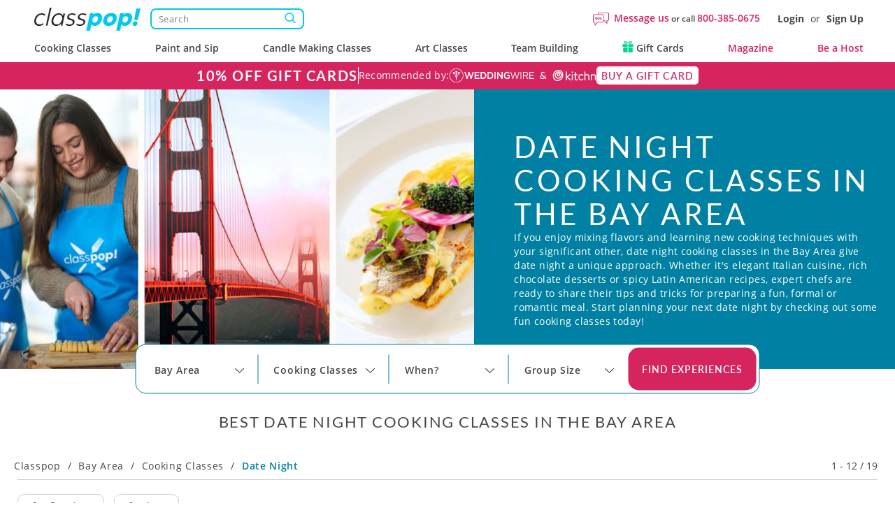

--- FILE ---
content_type: text/html; charset=UTF-8
request_url: https://www.classpop.com/bay-area/cooking-classes/date-night
body_size: 54817
content:
<!DOCTYPE html>
<html lang="en-us">
    <head>
            <title>Date Night Cooking Classes in the Bay Area | Classpop! </title>
        <meta name="description" content="Discover affordable date night cooking classes in the Bay Area! All experience levels. World-class chefs. Large selection of cuisines. Seamless booking.">
    <meta charset="utf-8">
    <meta name="viewport" content="width=device-width, initial-scale=1, maximum-scale=5.0, user-scalable=yes">
    <meta http-equiv="X-UA-Compatible" content="IE=edge">
        <meta name="robots" content="noodp, noydir">
        <meta name="theme-color" content="#D7416D">
    <meta name="csrf-token" content="LknPd2heXKLClJKpdCwHBBdkUDEzzlaWdDjsJsRm">
    <link href="https://res.cloudinary.com" rel="preconnect">
    <link href="https://cdn-cookieyes.com" rel="preconnect">

    <link rel="canonical" href="https://www.classpop.com/bay-area/cooking-classes/date-night">
                    <link fetchpriority="high" rel="preload" href="https://res.cloudinary.com/hz3gmuqw6/image/upload/f_auto,q_auto,w_1000/v1737557584/classpop/media_library/hero_images/date-night-cooking-classes-bay-area-ca.jpg" as="image" media="(min-width: 768px)">
            <link fetchpriority="high" rel="preload" href="https://res.cloudinary.com/hz3gmuqw6/image/upload/f_auto,q_auto,w_600/v1737557584/classpop/media_library/hero_images/date-night-cooking-classes-bay-area-ca.jpg" as="image" media="(max-width: 767px)">
                    <meta property="fb:app_id" content="322919938601487" /> 
<meta property="og:site_name" content="Classpop!"/>
<meta property="og:title" content="Date Night Cooking Classes in the Bay Area"/>
<meta property="og:description" content="Discover affordable date night cooking classes in the Bay Area! All experience levels. World-class chefs. Large selection of cuisines. Seamless booking."/>
<meta property="og:image" content="https://res.cloudinary.com/hz3gmuqw6/image/upload/c_fill,q_80,w_720,h_480,q_auto/v1737557584/classpop/media_library/hero_images/date-night-cooking-classes-bay-area-ca.jpg"/>
<meta property="og:image:width" content="720"/>
<meta property="og:image:height" content="480"/>
<meta property="og:url" content="https://www.classpop.com/bay-area/cooking-classes/date-night"/>
<meta property="og:type" content="website"/>    <link rel="shortcut icon" href="https://www.classpop.com/favicon.ico?v=3" />
    <link rel="apple-touch-icon" sizes="180x180" href="/assets/images/apple-icon-new-180x180.png">
    <link rel="apple-touch-icon" sizes="57x57" href="/assets/images/apple-icon-new-57x57px.png" />
    <link rel="apple-touch-icon" sizes="72x72" href="/assets/images/apple-icon-new-72x72px.png" />
    <link rel="apple-touch-icon" sizes="114x114" href="/assets/images/apple-icon-new-114x114px.png" />
    <link rel="apple-touch-icon" sizes="144x144" href="/assets/images/apple-icon-new-144x144px.png" />
    <link rel="preload" href="https://res.cloudinary.com/hz3gmuqw6/raw/upload/v1714125126/classpop/fonts/Lato-regular.woff2" as="font" type="font/woff" crossorigin/>
    <link rel="preload" href="https://res.cloudinary.com/hz3gmuqw6/raw/upload/v1714124997/classpop/fonts/open-sans.woff2" as="font" type="font/woff" crossorigin/>
                        <link rel="stylesheet" href="/assets/css/style.css?v=1767771910"/>
                      <link rel="stylesheet" href='/assets/css/header-hero-new.css?id=20ea3f9724480d69651d' />
    <style>
    .visible-xs.visible-sm.cc-filter-icon {
        display: none !important;
    }

    .toggle-mobile-filters-btn {
        display: none;
    }

    .filter {
        position: relative;
        padding: 15px 20px;
        border-radius: 15px;
        background: #fff;
    }

    .filter-top {
        margin-bottom: 17px;
        display: flex;
        align-items: center;
        justify-content: space-between;
        padding-bottom: 16px;
        border-bottom: 1px solid #ccc;
    }

    .filter-top__title {
        color: #474747;
        letter-spacing: .05em;
        font: 400 22px/26px 'Lato';
    }

    .filter-top__clear-button {
        position: relative;
        color: #D6245F;
        letter-spacing: .05em;
        font: 600 12px/16px 'Open Sans';
        padding-right: 15px;
        background: url('https://res.cloudinary.com/hz3gmuqw6/image/upload/v1662713016/classpop/new-aside-filters/close-icon.svg') no-repeat center right;
    }

    #mobileFiltersCount {
        display: none;
    }

    .filter-top__clear-button:hover {
        text-decoration: none;
        color: #D95980;
    }

    .filter-top__clear-button:focus,
    .filter-top__clear-button:focus-visible {
        outline: none;
        color: #BC154D;
        text-decoration: none;
    }

    .filter-top__clear-button b {
        font-weight: 600;
    }

    .filter__chapter {
        margin-top: 17px;
        border-bottom: 1px solid #ccc;
    }

    .filter__chapters .filter__chapter:last-child {
        border: none;
    }

    .filter-header {
        position: relative;
        margin: 0 0 17px;
        color: #474747;
        text-transform: uppercase;
        letter-spacing: .1em;
        font: 700 16px/19px 'Lato';
    }

    .filter-header__selected-value {
        display: none;
    }

    .selected-count {
        color: #D6245F;
    }

    .filter label {
        display: block;
        position: relative;
        cursor: pointer;
        margin-bottom:15px;
        -webkit-user-select: none;
        -moz-user-select: none;
        -ms-user-select: none;
        user-select: none;

        padding-left: 22px;
        color: #474747;
        letter-spacing: .05em;
        font: 400 16px/1 'Lato';
    }

    .filter__date-field {
        margin-bottom: 15px;
        max-width: 100%;
        padding: 5px 15px 5px 35px;
        border-radius: 5px;
        border: 1px solid #ccc;
        width: 100%;
        height: 34px;
        background: #fff url('https://res.cloudinary.com/hz3gmuqw6/image/upload/v1662732338/classpop/new-aside-filters/calendar-icon.svg') no-repeat center left 5px;
        box-shadow: inset 0 1px 1px rgb(0 0 0 / 8%);
        transition: border-color .15s ease-in-out, box-shadow .15s ease-in-out;
    }

    .filter__stars {
        position: relative;
        display: block;
        background: url('https://res.cloudinary.com/hz3gmuqw6/image/upload/v1662733772/classpop/new-aside-filters/stars-rating-5.svg') no-repeat 0;
        background-size: cover;
        height: 15px;
        width: 103px;
    }

    .filter__stars::after {
        content: " or more";
        position: absolute;
        right: -65px;
        bottom: -1px;
        display: block;
    }

    .filter__stars--count-2 {
        width: 40px;
    }

    .filter__stars--count-3 {
        width: 60px;
    }

    .filter__stars--count-4 {
        width: 80px;
    }

    .filter__stars--count-5 {
        content: '';
    }

    .filter__submit-btn-wrapper {
        padding-top: 10px;
    }

    .filter__submit-btn {
        margin: 0;
        display: block;
        width: 100%;
        height: 39px;
        padding: 0;
        border: 1.5px solid #D6245F;
        border-radius: 10px;
        background: #D6245F;
        color: #fff;
        text-align: center;
        letter-spacing: 0.07em;
        font: 700 14px/36px 'Lato';
    }

    .filter__submit-btn:active {
        opacity: 1;
        padding: 0;
        box-shadow: none;
    }

    .filter__submit-btn:focus,
    .filter__submit-btn:focus-visible,
    .filter__submit-btn:hover {
        opacity: 1;
        outline: none;
    }

    #filter-date label .checkmark, .filter label input[type="radio"] ~ .checkmark, .filter .select-one label .checkmark {
        border-radius: 50%;
    }

    .filter label input {
      position: absolute;
      opacity: 0;
      cursor: pointer;
      height: 0;
      width: 0;
    }

    .filter label .checkmark {
        position: absolute;
        top: 0;
        left: 0;
        height: 15px;
        width: 15px;
        background-color: #fff;
        border-radius:2px;
        border: 1px solid #666;
    }

    .filter label input:checked ~ .checkmark {
        background-color: #D6245F;
        border-color: #D6245F;
    }

    .filter label .checkmark:after {
        content: "";
        position: absolute;
        display: none;
    }

    .filter label input:checked ~ .checkmark:after {
        display: block;
    }

    .filter label .checkmark:after {
        left: 4px;
        top: 2px;
        width: 5px;
        height: 8px;
        border: solid white;
        border-width: 0 2px 2px 0;
        -webkit-transform: rotate(45deg);
        -ms-transform: rotate(45deg);
        transform: rotate(45deg);
    }

    .with-filter-icon {
        width:100%;
        display:flex;
        justify-content: space-between;
        align-items: center;
        margin-bottom: 10px;
    }

    .with-filter-icon .breadcrumb li {
        padding-bottom:0px;
    }

    .f-sort {
        width:250px;
    }

    .f-sort .dk-selected {
        background: #fff;
        line-height: 40px;
        font-weight: bold;
    }

    #filter-location .selectize-input {
        font-size: 13px;
        border: none;
        box-shadow: none;
        border-bottom: 2px solid #ccc;
    }

    .filter-header a {
        position: absolute;
        width: 100%;
        height: 100%;
        left: 0;
        top: 0;
        text-align: right;
    }

    .filter-header.list-collapsed a {
        display:block;
    }

    .filter-header a i {
        display: inline-block;
        width: 20px;
        height: 20px;
        border-radius: 4px;
        background: #ccc;
        position: relative;
    }

    .filter-header a i:after {
        color: #fff;
        content: "-";
        position: absolute;
        top: 1px;
        left: 6px;
        font-size: 20px;
        line-height: 15px;
        font-style: normal;
    }

    .filter-header a.collapsed i:after {
        content: "+";
        top: 2px;
        left: 4px;
    }

    .cc-filter-icon {
        background: white;
        padding: 3px 10px;
        border: 1px solid #d3d3d3;
        color: #333;
        border-radius: 10px;
    }

    .f-see-less, .f-see-more {
        margin-top: -10px;
        margin-bottom: 10px;
    }

    .filter .rating-stars {
        display: inline-block;
    }

    .filter .custom-date {
        position: relative;
    }

    #f-sort-by {
        background: #fff;
        margin-bottom: 0px;
    }

    @media(min-width:992px) {
        .with-filter {
            position: relative;
            display:flex;
            align-items: flex-start;
        }

        .filter-wrapper {
            flex:0 1 25%;
            margin-right:40px;
        }

        .with-filter .products {
            /*flex:0 1 100%;*/
        }

        #filter-sort {
            display:none;
        }
        /*
        .filter .collapse {
            display:initial;
        }*/
    }

    @media(min-width:993px) {
        .with-filter .products {
            flex:0 1 75%;
        }
        .filter{
            padding: 15px 10px 15px 10px;
        }
    }

    @media(max-width:1199px) {
        .filter-wrapper {
            flex:0 1 28%;
            margin-right:25px;
        }

        .with-filter-container {
            width:100%;
        }
    }

    @media(max-width: 992px) {
        .selected-count,
        .selected-filters-wrapper {
            display: none;
        }

        .toggle-mobile-filters-btn {
            position: fixed;
            z-index: 20;
            bottom: 20px;
            left: 50%;
            display: block;
            height: 40px;
            padding: 0 22px 0 47px;
            border: 1.5px solid #D6245F;
            border-radius: 20px;
            background: #D6245F url('https://res.cloudinary.com/hz3gmuqw6/image/upload/v1662808587/classpop/new-aside-filters/mobile-filters-icon.svg') no-repeat center left 21px;
            color: #fff;
            text-align: center;
            letter-spacing: .03em;
            font: 600 14px/37px 'Lato';
            transform: translateX(-50%);
        }

        .toggle-mobile-filters-btn:focus-visible {
            outline: none;
        }

        .filter-wrapper {
            position: fixed;
            z-index: 1000;
            bottom: -100%;
            left: 0;
            width: 100%;
            margin: 0;
            max-height: 494px;
            transition: bottom .5s;
        }

        .filter-wrapper.open {
            bottom: 0;
        }

        .filter {
            position: relative;
            z-index: 21;
            border-radius: 15px 15px 0 0;
            padding: 20px 30px 20px 40px;
        }

        .filter-top {
            padding-right: 10px;
            margin: 0;
        }

        .filter-top__clear-button {
            padding: 0;
            background: transparent;
        }

        #mobileFiltersCount {
            display: inline-block;
        }

        .filter-top__title {
            font-weight: 600;
        }

        .filter-top__title .close-filter {
            display: none;
        }

        .collapsed .filter-header__selected-value {
            display: -webkit-box;
        }

        .filter-header__selected-value {
            position: absolute;
            top: 18px;
            left: 14px;
            color: grey;
            font: 400 12px/16px 'Open Sans';
            text-transform: capitalize;
            overflow: hidden;
            -webkit-box-orient: vertical;
            text-overflow: ellipsis;
            -webkit-line-clamp: 1;
            text-align: left;
            letter-spacing: 0;
        }

        a[data-target="#filter-rating"] .filter-header__selected-value,
        a[data-target="#filter-duration"] .filter-header__selected-value {
            text-transform: lowercase;
        }

        .filter__chapters {
            padding-right: 10px;
            max-height: 359px;
            overflow: auto;
        }

        .filter__chapters::-webkit-scrollbar,
        .filter__chapters::-webkit-scrollbar-track,
        .filter__chapters::-webkit-scrollbar-thumb {
            width: 0;
        }

        .filter__chapter {
            margin-top: 20px;
        }
        .filter-header {
            margin-bottom: 20px;
        }

        .filter label {
            margin-bottom: 16px;
        }

        .filter label .checkmark {
            background: #FFFFFF;
            border: 1px solid #CCCCCC;
            width: 14px;
            height: 14px;
            top: 50%;
            transform: translateY(-50%);
        }

        .filter label .checkmark:after {
            left: 50%;
            top: 50%;
            transform: translate(-50%, -50%) rotate(45deg);
        }

        .filter #filter-sort label input:checked ~ .checkmark,
        .filter #filter-cuisine label input:checked ~ .checkmark,
        .filter #filter-classtype label input:checked ~ .checkmark,
        .filter #filter-price label input:checked ~ .checkmark,
        .filter #filter-date label input:checked ~ .checkmark,
        .filter #filter-rating label input:checked ~ .checkmark,
        .filter #filter-duration label input:checked ~ .checkmark {
            background: #FFFFFF;
            border-color: #CCCCCC;
        }

        .filter #filter-sort label .checkmark:after,
        .filter #filter-cuisine label .checkmark:after,
        .filter #filter-classtype label .checkmark:after,
        .filter #filter-price label .checkmark:after,
        .filter #filter-date label .checkmark:after,
        .filter #filter-rating label .checkmark:after,
        .filter #filter-duration label .checkmark:after {
            position: absolute;
            top: 1px;
            left: 1px;
            display: block;
            width: 10px;
            height: 10px;
            border-radius: 50%;
            transform: none;
            border: none;
        }

        .filter #filter-sort label input:checked ~ .checkmark:after,
        .filter #filter-cuisine label input:checked ~ .checkmark:after,
        .filter #filter-classtype label input:checked ~ .checkmark:after,
        .filter #filter-price label input:checked ~ .checkmark:after,
        .filter #filter-date label input:checked ~ .checkmark:after,
        .filter #filter-rating label input:checked ~ .checkmark:after,
        .filter #filter-duration label input:checked ~ .checkmark:after {
            background: #BC154D;
        }

        .filter-header a {
            display:block;
        }

        .filter-icon {
            width:45px;
            height:45px;
            background-image: url('https://res.cloudinary.com/hz3gmuqw6/image/upload/v1599750962/filter-icon_r9ktsn.png'), linear-gradient(to right, rgba(255, 255, 255, 1), rgba(255, 255, 255, 1));
            background-size: 45%, contain;
            background-position: center;
            background-repeat: no-repeat;
        }

        .close-filter {
            width:22px;
            height:22px;
            display:inline-block;
            background: url('https://res.cloudinary.com/hz3gmuqw6/image/upload/v1599750962/filter-close_oqtw17.png') no-repeat center center;
        }
    }

    @media(max-width:500px) {
        .filter {
            margin: 0 0 auto auto;
            height: 100%;
        }
    }
    .filter-option-inactive{
        color: gray !important;
        pointer-events: none;
    }
</style>
        <style>
        .meal-card__price{
            text-align: right;
        }
        .product_type__fees{
            display: block;
            color: #707070;
            font: 400 12px / 16px 'Open Sans';
            text-align: right;
        }
            </style>
            <style>
                                    .hero_image_inline{
                        flex: 1 1 45%;
                    }
                    .hero_image_inline img{
                        object-fit: cover;
                        object-position: top;
                        width: 100%;
                        height: 100%;
                    }
                    @media(min-width:769px) and (max-width:1199px) {
                        .header-hero-block__info{
                            min-height: auto;
                        }
                    }
                    @media (min-width: 991px){
                        .header-hero-block__info{
                            padding-right: 20px !important;
                            padding-top: 0px;
                            padding-bottom: 0px;
                            justify-content: center;
                        }
                    }
                    @media (min-width: 1200px){
                        .hero_image_inline{
                            flex: 0 1 810px;
                        }
                        .hero_image_inline img{
                            max-height: 400px;
                        }
                    }
                    @media (min-width: 1440px){
                        .hero_image_inline{
                            flex: 0 0 810px;
                        }
                        .header-hero-block__title, .header-hero-block__description{
                            max-width: 770px !important;
                        }
                    }
                                #search-filters-container.sf-fixed {
                    position: static;
                    background-color: transparent;
                }
                @media (max-width: 601px){
                    .header-hero-block__image{
                        background-image: url(https://res.cloudinary.com/hz3gmuqw6/image/upload/f_auto,q_auto,w_600/v1737557584/classpop/media_library/hero_images/date-night-cooking-classes-bay-area-ca.jpg) !important;
                        background-position: center;
                        background-size: cover;
                    }
                }
            </style>
            <link rel="stylesheet" href='/assets/css/category_page_2023.css?id=6c2951d7e455411758d2' />
    <style>
        .similar-exp-header{
            margin: 40px 0px;
            text-align: center;
            font-family: 'Lato';
            text-transform: uppercase;
            letter-spacing: 0.05em;
        }
        .meal-card__description, .meal-card__title{
            -webkit-box-orient: vertical;
        }
        @media(min-width: 1200px) {body{padding-top: 128px;}#banner-custom{top:88px;}}
        @media (min-width: 992px) {
            .filter-wrapper {
                position: sticky;
                top: 128px;
            }
            .filter__inputs-wrapper {
                max-height: 880px;
                overflow-y: scroll;
                overflow-x: hidden;
                padding-right: 10px
            }
            .filter__inputs-wrapper::-webkit-scrollbar {
                width: 5px
            }
            .filter__inputs-wrapper::-webkit-scrollbar-track {
                width: 5px;
                border-radius: 5px;
                background-color: transparent
            }
            .filter__inputs-wrapper::-webkit-scrollbar-thumb {
                width: 5px;
                border-radius: 5px;
                background-color: #c4c4c4
            }
        }
        @media (max-width: 768px) {
            .other-classes--description{
                padding-bottom: 0px;
            }
        }
        @media (min-width: 768px) {
            .about-us__picture{
                display: none;
            }
            .about-us {
                height: 330px;
            }
            .about-us__title{
                text-align: center;
            }
        }
        @media (min-width: 992px) {
            .about-us__picture{
                display: block;
                flex-grow: 0;
            }
            .about-us__title{
                text-align: left;
                font: 400 32px / 32px Lato;
            }
            .about-us {
                height: 400px;
            }
        }
        @media (min-width: 1440px) {
            .about-us {
                height: 510px;
            }
            .about-us__picture {
                flex: 0 1 690px;
            }
            .about-us__title{
                font: 400 42px / 50px Lato;
            }
            .about-us__item{
                margin-bottom: 24px;
            }
        }
    </style>
    <script type="text/javascript">
        var gmaps_key = "AIzaSyA277EzUhyaaipmZy9__t3vscU6QWyxcJI";
        var current_country = "usa";
        window.dataLayer = window.dataLayer || [];
                function gtag(){dataLayer.push(arguments);}
        gtag("consent", "default", {
            ad_storage: "denied",
            ad_user_data: "denied",
            ad_personalization: "denied",
            analytics_storage: "denied",
            functionality_storage: "denied",
            personalization_storage: "denied",
            security_storage: "granted",
            wait_for_update: 2000,
            region: ['AT', 'BE', 'BG', 'CY', 'CZ', 'DE', 'DK', 'EE', 'ES', 'FI', 'FR', 'GB', 'GR', 'HR', 'HU', 'IE', 'IS', 'IT', 'LI', 'LT', 'LU', 'LV', 'MT', 'NL', 'NO', 'PL', 'PT', 'RO', 'SE', 'SI', 'SK', 'UA', "UK", "CH"]
        });
        gtag("set", "ads_data_redaction", true);
        gtag("set", "url_passthrough", true);
    </script>
        <!-- End Google Analytics -->
            <meta name="google-site-verification" content="s0EUptwTeqVJQn8fqh4GR6BLF0nU2Q1DT956tcdOBZg" />
                            <!-- Google Tag Manager -->
            <script>window.addEventListener("load", function(ev){(function(w,d,s,l,i){w[l]=w[l]||[];w[l].push({'gtm.start':
                        new Date().getTime(),event:'gtm.js'});var f=d.getElementsByTagName(s)[0],
                    j=d.createElement(s),dl=l!='dataLayer'?'&l='+l:'';j.async=true;j.src=
                    'https://www.googletagmanager.com/gtm.js?id='+i+dl;f.parentNode.insertBefore(j,f);
                })(window,document,'script','dataLayer','GTM-MFFWH4J');});</script>
            <!-- End Google Tag Manager -->
                <script>
        function etrack(category, action, label, value, send_to) {
            window.dataLayer = window.dataLayer || [];
            dataLayer.push({
                'event' : "OLD " + action,
                'event_category' : category,
                'event_label': label,
                'is_custom_tracking': 'old'
            });
        }

        function awtrack(slug, data) {
            return false;
            data = data || {};
            if(typeof gtag != 'undefined' && typeof AW_TRACKING_CODE != 'undefined') {
                data.send_to = AW_TRACKING_CODE+'/'+slug;
                gtag('event', 'conversion', data);
            } else {
                console.log('AdWords conversion tracking');
            }
        }

        function gtmTrack(category, action, label){
            window.dataLayer = window.dataLayer || [];
            dataLayer.push({
                'event' : action,
                'event_category' : category,
                'event_label': label,
                'is_custom_tracking': 'y'
            });
        }
    </script>
        </head>
    <body data-type="wb" class="   " data-region-code="">
        <div id="content-main">
            <div class="hidden">
    <svg xmlns="http://www.w3.org/2000/svg" xmlns:xlink="http://www.w3.org/1999/xlink" width="0" height="0">
                                                                            </svg>
</div>
                            <nav id="new-navbar" class="navbar navbar-default navbar-fixed-top text-bold " role="navigation">
    <div class="container header-wrapper">
        <div class='header-top-section'>
            <div class="navbar-logo">
                <a href="#" class="mobile-menu-toggle" title="Menu">
                    <div></div>
                    <div></div>
                    <div></div>
                </a>
                <a href="https://www.classpop.com">
                    <img width="160" src="https://res.cloudinary.com/hz3gmuqw6/image/upload/f_auto,q_auto/v1584958565/classpop/Group_2_2x" alt="Classpop! Thousands of cooking classes, paint and sip events, team building activities & more">
                </a>

                <div class='search-nav-wrapper'>
                    <form action='https://www.classpop.com/search'>
                        <input type='hidden' name='type' value=''>
                        <div class="__relative">
                            <input class="search-nav-input" aria-label="Search" autocomplete="off" type='text' name='s' value='' placeholder='Search'>
                            <span class="search-nav-input--btn"></span>
                        </div>
                    </form>
                </div>
            </div>
            <div class="navbar-right-section">
                <div class="mobile-icons visible-xs">
                    <div class="mob-search-field">
                        <svg width='19' height="17" role="img" style="vertical-align: middle;"><use href="/assets/images/svg_sprite.svg?v=1#svg_icon_search" xlink:href="/assets/images/svg_sprite.svg?v=1#svg_icon_search"></use></svg>
                    </div>
                    <a href="https://www.classpop.com/contact" aria-label="Message Us">
                        <span style="display: none !important;">Message Us</span>
                        <svg width='22' height="22" role="img" style="vertical-align: middle;"><use href="/assets/images/svg_sprite.svg?v=1#svg_icon_message" xlink:href="/assets/images/svg_sprite.svg?v=1#svg_icon_message"></use></svg>
                    </a>
                                        <a href="#" data-toggle="modal" data-target="#modal-login" aria-label="Login">
                        <span style="display: none !important;">Login</span>
                        <svg width='19' height="19" role="img" style="vertical-align: middle;"><use href="/assets/images/svg_sprite.svg?v=1#svg_icon_login" xlink:href="/assets/images/svg_sprite.svg?v=1#svg_icon_login"></use></svg>
                    </a>
                                    </div>
                                <div class='navbar-questions hidden-xs'>
                    <svg width='23' height="23" role="img" style="margin-right: 7px;"><use href="/assets/images/svg_sprite.svg?v=1#svg_icon_message" xlink:href="/assets/images/svg_sprite.svg?v=1#svg_icon_message"></use></svg>
                    <div class="message-us" style="line-height: 38px;">
                        <a href="https://www.classpop.com/contact">Message us</a>
                        or call
                        <a href="tel:+1800-385-0675">800-385-0675</a>
                    </div>
                </div>
                <div class='navbar-user hidden-xs'>
                                        <a href="#" data-toggle="modal" data-target="#modal-login">Login</a> <span>or</span> <a href="#" data-toggle="modal" data-target="#modal-signup">Sign Up</a>
                                    </div>
            </div>
        </div>
        <div class="navbar-menu">
            <ul id="main-menu" class="short-items-list usa">
                                <li class="top-level has-items">
                    <i class="mobile-next-level"></i>
                    <a href="#">Cooking Classes</a>
                    <div class="menu-level menu-first-level menu-cc">
                        <ul>
                            <li class='search-menu-box'><input type="text" class='search-menu' aria-label="Search cities" placeholder='Search cities'></li>
                                                            
                                                                                                                                                                                                                                            <li class='hidden only-searchable'>
                                            <a data-href="https://www.classpop.com/albuquerque/cooking-classes">Albuquerque</a>
                                        </li>
                                                                    
                                                                                                                                                                                                                                            <li class='hidden only-searchable'>
                                            <a data-href="https://www.classpop.com/ann-arbor/cooking-classes">Ann Arbor</a>
                                        </li>
                                                                    
                                                                                                                                                                
                                                                                                                                                                                                                                            <li class='hidden only-searchable'>
                                            <a data-href="https://www.classpop.com/asheville/cooking-classes">Asheville</a>
                                        </li>
                                                                    
                                                                                                                                                                                                    
                                                                                <li>
                                            <a href="https://www.classpop.com/atlanta/cooking-classes">Atlanta</a>
                                        </li>
                                                                                                            
                                                                                                                                                        <li class='hidden only-searchable subarea--link'>
                                                <a data-href="https://www.classpop.com/buckhead/cooking-classes">Buckhead</a>
                                            </li>
                                                                                                                                                                                                            
                                                                                <li>
                                            <a href="https://www.classpop.com/austin/cooking-classes">Austin</a>
                                        </li>
                                                                                                            
                                                                                                                                                                                                                                            <li class='hidden only-searchable'>
                                            <a data-href="https://www.classpop.com/baltimore/cooking-classes">Baltimore</a>
                                        </li>
                                                                    
                                                                                                                                                                                                                                            <li class='hidden only-searchable'>
                                            <a data-href="https://www.classpop.com/baton-rouge/cooking-classes">Baton Rouge</a>
                                        </li>
                                                                    
                                                                                                                                                                                                    
                                                                                <li>
                                            <a href="https://www.classpop.com/bay-area/cooking-classes">Bay Area</a>
                                        </li>
                                                                                    <li>
                                                <a href="https://www.classpop.com/san-francisco/cooking-classes" style="padding-left: 35px;font-weight: 500;">San Francisco</a>
                                            </li>
                                                                                                            
                                                                                                                                                                                                                                    <li class='hidden only-searchable subarea--link'>
                                                <a data-href="https://www.classpop.com/east-bay/cooking-classes">East Bay</a>
                                            </li>
                                                                                                                                                                <li class='hidden only-searchable subarea--link'>
                                                <a data-href="https://www.classpop.com/marin-county/cooking-classes">Marin County</a>
                                            </li>
                                                                                                                                                                <li class='hidden only-searchable subarea--link'>
                                                <a data-href="https://www.classpop.com/south-bay-peninsula/cooking-classes">South Bay &amp; Peninsula</a>
                                            </li>
                                                                                                                                                                                                                                                    <li class='hidden only-searchable'>
                                            <a data-href="https://www.classpop.com/boca-raton/cooking-classes">Boca Raton</a>
                                        </li>
                                                                    
                                                                                                                                                                                                                                            <li class='hidden only-searchable'>
                                            <a data-href="https://www.classpop.com/boise/cooking-classes">Boise</a>
                                        </li>
                                                                    
                                                                                                                                                                                                    
                                                                                <li>
                                            <a href="https://www.classpop.com/boston/cooking-classes">Boston</a>
                                        </li>
                                                                                                            
                                                                                                                                                        <li class='hidden only-searchable subarea--link'>
                                                <a data-href="https://www.classpop.com/cambridge/cooking-classes">Cambridge</a>
                                            </li>
                                                                                                                                                                <li class='hidden only-searchable subarea--link'>
                                                <a data-href="https://www.classpop.com/boston-proper/cooking-classes">Boston Proper</a>
                                            </li>
                                                                                                                                                                <li class='hidden only-searchable subarea--link'>
                                                <a data-href="https://www.classpop.com/newton/cooking-classes">Newton</a>
                                            </li>
                                                                                                                                                                                                                                                    <li class='hidden only-searchable'>
                                            <a data-href="https://www.classpop.com/boulder/cooking-classes">Boulder</a>
                                        </li>
                                                                    
                                                                                                                                                                
                                                                                                                                                                                                                                            <li class='hidden only-searchable'>
                                            <a data-href="https://www.classpop.com/charleston/cooking-classes">Charleston</a>
                                        </li>
                                                                    
                                                                                                                                                                                                    
                                                                                <li>
                                            <a href="https://www.classpop.com/charlotte/cooking-classes">Charlotte</a>
                                        </li>
                                                                                                            
                                                                                                                                                                                                                                            <li class='hidden only-searchable'>
                                            <a data-href="https://www.classpop.com/chattanooga/cooking-classes">Chattanooga</a>
                                        </li>
                                                                    
                                                                                                                                                                                                    
                                                                                <li>
                                            <a href="https://www.classpop.com/chicago/cooking-classes">Chicago</a>
                                        </li>
                                                                                                            
                                                                                                                                                                                                                                    <li class='hidden only-searchable subarea--link'>
                                                <a data-href="https://www.classpop.com/downtown-chicago/cooking-classes">Downtown Chicago</a>
                                            </li>
                                                                                                                                                                <li class='hidden only-searchable subarea--link'>
                                                <a data-href="https://www.classpop.com/north-chicago/cooking-classes">Northern Suburbs</a>
                                            </li>
                                                                                                                                                                        
                                                                                                                                                                                                                                            <li class='hidden only-searchable'>
                                            <a data-href="https://www.classpop.com/cleveland/cooking-classes">Cleveland</a>
                                        </li>
                                                                    
                                                                                                                                                                                                                                            <li class='hidden only-searchable'>
                                            <a data-href="https://www.classpop.com/colorado-springs/cooking-classes">Colorado Springs</a>
                                        </li>
                                                                    
                                                                                                                                                                
                                                                                                                                                                                                    
                                                                                <li>
                                            <a href="https://www.classpop.com/dallas/cooking-classes">Dallas</a>
                                        </li>
                                                                                                            
                                                                                                                                                                
                                                                                                                                                                                                    
                                                                                <li>
                                            <a href="https://www.classpop.com/denver/cooking-classes">Denver</a>
                                        </li>
                                                                                                            
                                                                                                                                                                
                                                                                                                                                                                                                                            <li class='hidden only-searchable'>
                                            <a data-href="https://www.classpop.com/detroit/cooking-classes">Detroit</a>
                                        </li>
                                                                    
                                                                                                                                                                
                                                                                                                                                                
                                                                                                                                                                
                                                                                                                                                                
                                                                                                                                                                                                                                            <li class='hidden only-searchable'>
                                            <a data-href="https://www.classpop.com/fort-lauderdale/cooking-classes">Fort Lauderdale</a>
                                        </li>
                                                                    
                                                                                                                                                                                                                                            <li class='hidden only-searchable'>
                                            <a data-href="https://www.classpop.com/fort-worth/cooking-classes">Fort Worth</a>
                                        </li>
                                                                    
                                                                                                                                                                
                                                                                                                                                                
                                                                                                                                                                                                                                            <li class='hidden only-searchable'>
                                            <a data-href="https://www.classpop.com/glendale-az/cooking-classes">Glendale, AZ</a>
                                        </li>
                                                                    
                                                                                                                                                                                                                                            <li class='hidden only-searchable'>
                                            <a data-href="https://www.classpop.com/grand-rapids/cooking-classes">Grand Rapids</a>
                                        </li>
                                                                    
                                                                                                                                                                                                    
                                                                                <li>
                                            <a href="https://www.classpop.com/houston/cooking-classes">Houston</a>
                                        </li>
                                                                                                            
                                                                                                                                                                
                                                                                                                                                                                                                                            <li class='hidden only-searchable'>
                                            <a data-href="https://www.classpop.com/indianapolis/cooking-classes">Indianapolis</a>
                                        </li>
                                                                    
                                                                                                                                                                                                                                            <li class='hidden only-searchable'>
                                            <a data-href="https://www.classpop.com/jacksonville/cooking-classes">Jacksonville</a>
                                        </li>
                                                                    
                                                                                                                                                                                                                                            <li class='hidden only-searchable'>
                                            <a data-href="https://www.classpop.com/kansas-city/cooking-classes">Kansas City</a>
                                        </li>
                                                                    
                                                                                                                                                                
                                                                                                                                                                                                                                            <li class='hidden only-searchable'>
                                            <a data-href="https://www.classpop.com/las-vegas/cooking-classes">Las Vegas</a>
                                        </li>
                                                                    
                                                                                                                                                                
                                                                                                                                                                                                    
                                                                                <li>
                                            <a href="https://www.classpop.com/los-angeles/cooking-classes">Los Angeles</a>
                                        </li>
                                                                                                            
                                                                                                                                                        <li class='hidden only-searchable subarea--link'>
                                                <a data-href="https://www.classpop.com/pasadena/cooking-classes">Pasadena</a>
                                            </li>
                                                                                                                                                                <li class='hidden only-searchable subarea--link'>
                                                <a data-href="https://www.classpop.com/mid-city-area/cooking-classes">Mid-City Area</a>
                                            </li>
                                                                                                                                                                <li class='hidden only-searchable subarea--link'>
                                                <a data-href="https://www.classpop.com/hollywood-area/cooking-classes">Hollywood Area</a>
                                            </li>
                                                                                                                                                                <li class='hidden only-searchable subarea--link'>
                                                <a data-href="https://www.classpop.com/santa-monica/cooking-classes">Santa Monica</a>
                                            </li>
                                                                                                                                                                <li class='hidden only-searchable subarea--link'>
                                                <a data-href="https://www.classpop.com/culver-city/cooking-classes">Culver City</a>
                                            </li>
                                                                                                                                                                <li class='hidden only-searchable subarea--link'>
                                                <a data-href="https://www.classpop.com/west-los-angeles/cooking-classes">West Los Angeles</a>
                                            </li>
                                                                                                                                                                <li class='hidden only-searchable subarea--link'>
                                                <a data-href="https://www.classpop.com/south-bay-los-angeles/cooking-classes">South Bay Los Angeles</a>
                                            </li>
                                                                                                                                                                <li class='hidden only-searchable subarea--link'>
                                                <a data-href="https://www.classpop.com/san-fernando-valley/cooking-classes">San Fernando Valley</a>
                                            </li>
                                                                                                                                                                <li class='hidden only-searchable subarea--link'>
                                                <a data-href="https://www.classpop.com/downtown-los-angeles/cooking-classes">Downtown Los Angeles</a>
                                            </li>
                                                                                                                                                                                                                                                                                                                                <li class='hidden only-searchable'>
                                            <a data-href="https://www.classpop.com/louisville/cooking-classes">Louisville</a>
                                        </li>
                                                                    
                                                                                                                                                                                                                                            <li class='hidden only-searchable'>
                                            <a data-href="https://www.classpop.com/memphis/cooking-classes">Memphis</a>
                                        </li>
                                                                    
                                                                                                                                                                                                    
                                                                                <li>
                                            <a href="https://www.classpop.com/miami/cooking-classes">Miami</a>
                                        </li>
                                                                                                            
                                                                                                                                                                                                                                            <li class='hidden only-searchable'>
                                            <a data-href="https://www.classpop.com/milwaukee/cooking-classes">Milwaukee</a>
                                        </li>
                                                                    
                                                                                                                                                                                                    
                                                                                <li>
                                            <a href="https://www.classpop.com/minneapolis/cooking-classes">Minneapolis</a>
                                        </li>
                                                                                                            
                                                                                                                                                                
                                                                                                                                                                                                                                            <li class='hidden only-searchable'>
                                            <a data-href="https://www.classpop.com/naperville/cooking-classes">Naperville</a>
                                        </li>
                                                                    
                                                                                                                                                                                                    
                                                                                <li>
                                            <a href="https://www.classpop.com/nashville/cooking-classes">Nashville</a>
                                        </li>
                                                                                                            
                                                                                                                                                                
                                                                                                                                                                                                                                            <li class='hidden only-searchable'>
                                            <a data-href="https://www.classpop.com/new-jersey/cooking-classes">New Jersey</a>
                                        </li>
                                                                    
                                                                                                                                                                                                                                                                                                                                                                                            <li class='hidden only-searchable subarea--link'>
                                                <a data-href="https://www.classpop.com/jersey-city/cooking-classes">Jersey City</a>
                                            </li>
                                                                                                                                                                                                            
                                                                                <li>
                                            <a href="https://www.classpop.com/new-orleans/cooking-classes">New Orleans</a>
                                        </li>
                                                                                                            
                                                                                                                                                                
                                                                                                                                                                                                    
                                                                                <li>
                                            <a href="https://www.classpop.com/nyc/cooking-classes">NYC</a>
                                        </li>
                                                                                                            
                                                                                                                                                        <li class='hidden only-searchable subarea--link'>
                                                <a data-href="https://www.classpop.com/brooklyn/cooking-classes">Brooklyn</a>
                                            </li>
                                                                                                                                                                <li class='hidden only-searchable subarea--link'>
                                                <a data-href="https://www.classpop.com/manhattan/cooking-classes">Manhattan</a>
                                            </li>
                                                                                                                                                                <li class='hidden only-searchable subarea--link'>
                                                <a data-href="https://www.classpop.com/queens/cooking-classes">Queens</a>
                                            </li>
                                                                                                                                                                                                                                                                                                                                                                                                            
                                                                                                                                                                
                                                                                                                                                                
                                                                                                                                                                                                                                            <li class='hidden only-searchable'>
                                            <a data-href="https://www.classpop.com/orange-county/cooking-classes">Orange County</a>
                                        </li>
                                                                    
                                                                                                                                                        <li class='hidden only-searchable subarea--link'>
                                                <a data-href="https://www.classpop.com/huntington-beach/cooking-classes">Huntington Beach</a>
                                            </li>
                                                                                                                                                                <li class='hidden only-searchable subarea--link'>
                                                <a data-href="https://www.classpop.com/newport-beach/cooking-classes">Newport Beach</a>
                                            </li>
                                                                                                                                                                <li class='hidden only-searchable subarea--link'>
                                                <a data-href="https://www.classpop.com/irvine/cooking-classes">Irvine</a>
                                            </li>
                                                                                                                                                                <li class='hidden only-searchable subarea--link'>
                                                <a data-href="https://www.classpop.com/costa-mesa/cooking-classes">Costa Mesa</a>
                                            </li>
                                                                                                                                                                                                                                                    <li class='hidden only-searchable'>
                                            <a data-href="https://www.classpop.com/orlando/cooking-classes">Orlando</a>
                                        </li>
                                                                    
                                                                                                                                                                
                                                                                                                                                                                                    
                                                                                <li>
                                            <a href="https://www.classpop.com/philadelphia/cooking-classes">Philadelphia</a>
                                        </li>
                                                                                                            
                                                                                                                                                                                                                                            <li class='hidden only-searchable'>
                                            <a data-href="https://www.classpop.com/phoenix/cooking-classes">Phoenix</a>
                                        </li>
                                                                    
                                                                                                                                                                                                                                                                                                                        <li class='hidden only-searchable'>
                                            <a data-href="https://www.classpop.com/pittsburgh/cooking-classes">Pittsburgh</a>
                                        </li>
                                                                    
                                                                                                                                                                                                    
                                                                                <li>
                                            <a href="https://www.classpop.com/portland/cooking-classes">Portland</a>
                                        </li>
                                                                                                            
                                                                                                                                                                                                                                            <li class='hidden only-searchable'>
                                            <a data-href="https://www.classpop.com/raleigh/cooking-classes">Raleigh</a>
                                        </li>
                                                                    
                                                                                                                                                                                                                                            <li class='hidden only-searchable'>
                                            <a data-href="https://www.classpop.com/reno/cooking-classes">Reno</a>
                                        </li>
                                                                    
                                                                                                                                                                                                                                            <li class='hidden only-searchable'>
                                            <a data-href="https://www.classpop.com/sacramento/cooking-classes">Sacramento</a>
                                        </li>
                                                                    
                                                                                                                                                                                                                                            <li class='hidden only-searchable'>
                                            <a data-href="https://www.classpop.com/salt-lake-city/cooking-classes">Salt Lake City</a>
                                        </li>
                                                                    
                                                                                                                                                                                                                                            <li class='hidden only-searchable'>
                                            <a data-href="https://www.classpop.com/san-antonio/cooking-classes">San Antonio</a>
                                        </li>
                                                                    
                                                                                                                                                                                                    
                                                                                <li>
                                            <a href="https://www.classpop.com/san-diego/cooking-classes">San Diego</a>
                                        </li>
                                                                                                            
                                                                                                                                                        <li class='hidden only-searchable subarea--link'>
                                                <a data-href="https://www.classpop.com/downtown-san-diego/cooking-classes">Downtown San Diego</a>
                                            </li>
                                                                                                                                                                <li class='hidden only-searchable subarea--link'>
                                                <a data-href="https://www.classpop.com/carlsbad-oceanside/cooking-classes">Carlsbad &amp; Oceanside</a>
                                            </li>
                                                                                                                                                                <li class='hidden only-searchable subarea--link'>
                                                <a data-href="https://www.classpop.com/east-san-diego/cooking-classes">East San Diego</a>
                                            </li>
                                                                                                                                                                <li class='hidden only-searchable subarea--link'>
                                                <a data-href="https://www.classpop.com/la-jolla-pacific-beach/cooking-classes">La Jolla &amp; Pacific Beach</a>
                                            </li>
                                                                                                                                                                                                            
                                                                                                                                                     <li class='hidden only-searchable'>
                                            <a data-href="https://www.classpop.com/san-jose/cooking-classes">San Jose</a>
                                        </li>
                                                                    
                                                                                                                                                                                                                                            <li class='hidden only-searchable'>
                                            <a data-href="https://www.classpop.com/santa-barbara/cooking-classes">Santa Barbara</a>
                                        </li>
                                                                    
                                                                                                                                                                
                                                                                                                                                                
                                                                                                                                                                
                                                                                                                                                                                                                                            <li class='hidden only-searchable'>
                                            <a data-href="https://www.classpop.com/scottsdale/cooking-classes">Scottsdale</a>
                                        </li>
                                                                    
                                                                                                                                                                                                                                            <li class='hidden only-searchable'>
                                            <a data-href="https://www.classpop.com/seattle/cooking-classes">Seattle</a>
                                        </li>
                                                                    
                                                                                                                                                                                                                                    <li class='hidden only-searchable subarea--link'>
                                                <a data-href="https://www.classpop.com/downtown-seattle/cooking-classes">Downtown Seattle</a>
                                            </li>
                                                                                                                                                                <li class='hidden only-searchable subarea--link'>
                                                <a data-href="https://www.classpop.com/west-seattle/cooking-classes">West Seattle</a>
                                            </li>
                                                                                                                                                                                                                                            <li class='hidden only-searchable subarea--link'>
                                                <a data-href="https://www.classpop.com/south-seattle/cooking-classes">South Seattle</a>
                                            </li>
                                                                                                                                                                        
                                                                                                                                                                
                                                                                                                                                                                                                                            <li class='hidden only-searchable'>
                                            <a data-href="https://www.classpop.com/st-louis/cooking-classes">St. Louis</a>
                                        </li>
                                                                    
                                                                                                                                                                                                                                            <li class='hidden only-searchable'>
                                            <a data-href="https://www.classpop.com/st-petersburg/cooking-classes">St. Petersburg</a>
                                        </li>
                                                                    
                                                                                                                                                                                                                                            <li class='hidden only-searchable'>
                                            <a data-href="https://www.classpop.com/tampa/cooking-classes">Tampa</a>
                                        </li>
                                                                    
                                                                                                                                                                
                                                                                                                                                                                                                                            <li class='hidden only-searchable'>
                                            <a data-href="https://www.classpop.com/tucson/cooking-classes">Tucson</a>
                                        </li>
                                                                    
                                                                                                                                                                
                                                                                                                                                                                                    
                                                                                <li>
                                            <a href="https://www.classpop.com/washington-dc/cooking-classes">Washington, D.C.</a>
                                        </li>
                                                                                                            
                                                                                                                                                        <li class='hidden only-searchable subarea--link'>
                                                <a data-href="https://www.classpop.com/dc/cooking-classes">DC</a>
                                            </li>
                                                                                                                                                                <li class='hidden only-searchable subarea--link'>
                                                <a data-href="https://www.classpop.com/northern-virginia/cooking-classes">Northern Virginia</a>
                                            </li>
                                                                                                                                                                                                                                            <li class='hidden only-searchable subarea--link'>
                                                <a data-href="https://www.classpop.com/montgomery-county/cooking-classes">Montgomery County</a>
                                            </li>
                                                                                                                                                                <li class='hidden only-searchable subarea--link'>
                                                <a data-href="https://www.classpop.com/prince-georges-county/cooking-classes">Prince George&#039;s County</a>
                                            </li>
                                                                                                                                                                                                                                            <li class='hidden only-searchable subarea--link'>
                                                <a data-href="https://www.classpop.com/anne-arundel-county/cooking-classes">Anne Arundel County</a>
                                            </li>
                                                                                                                                                                                                                                                    <li class='hidden only-searchable'>
                                            <a data-href="https://www.classpop.com/west-palm-beach/cooking-classes">West Palm Beach</a>
                                        </li>
                                                                    
                                                                                                                                                                
                                                                                                                                                                                                                                                                                            <li class='hidden only-searchable'>
                                        <a style="font-weight: 500;" data-href="https://www.classpop.com/es/barcelona/cooking-classes">Barcelona</a>
                                    </li>
                                                                                                                                                                                            <li class='hidden only-searchable'>
                                        <a style="font-weight: 500;" data-href="https://www.classpop.com/uk/birmingham/cooking-classes">Birmingham</a>
                                    </li>
                                                                                                                                <li class='hidden only-searchable'>
                                        <a style="font-weight: 500;" data-href="https://www.classpop.com/it/bologna/cooking-classes">Bologna</a>
                                    </li>
                                                                                                                                                                                                                                                        <li class='hidden only-searchable'>
                                        <a style="font-weight: 500;" data-href="https://www.classpop.com/ca/calgary/cooking-classes">Calgary</a>
                                    </li>
                                                                                                                                <li class='hidden only-searchable'>
                                        <a style="font-weight: 500;" data-href="https://www.classpop.com/mx/cancun/cooking-classes">Cancun</a>
                                    </li>
                                                                                                                                <li class='hidden only-searchable'>
                                        <a style="font-weight: 500;" data-href="https://www.classpop.com/ae/dubai/cooking-classes">Dubai</a>
                                    </li>
                                                                                                                                <li class='hidden only-searchable'>
                                        <a style="font-weight: 500;" data-href="https://www.classpop.com/uk/edinburgh/cooking-classes">Edinburgh</a>
                                    </li>
                                                                                                                                <li class='hidden only-searchable'>
                                        <a style="font-weight: 500;" data-href="https://www.classpop.com/ca/edmonton/cooking-classes">Edmonton</a>
                                    </li>
                                                                                                                                <li class='hidden only-searchable'>
                                        <a style="font-weight: 500;" data-href="https://www.classpop.com/it/florence/cooking-classes">Florence</a>
                                    </li>
                                                                                                                                                                                            <li class='hidden only-searchable'>
                                        <a style="font-weight: 500;" data-href="https://www.classpop.com/ca/hamilton/cooking-classes">Hamilton</a>
                                    </li>
                                                                                                                                                                                                                                                        <li class='hidden only-searchable'>
                                        <a style="font-weight: 500;" data-href="https://www.classpop.com/pt/lisbon/cooking-classes">Lisbon</a>
                                    </li>
                                                                                                                                                                                            <li class='hidden only-searchable'>
                                        <a style="font-weight: 500;" data-href="https://www.classpop.com/uk/london/cooking-classes">London</a>
                                    </li>
                                                                                                                                                                                            <li class='hidden only-searchable'>
                                        <a style="font-weight: 500;" data-href="https://www.classpop.com/es/madrid/cooking-classes">Madrid</a>
                                    </li>
                                                                                                                                <li class='hidden only-searchable'>
                                        <a style="font-weight: 500;" data-href="https://www.classpop.com/uk/manchester/cooking-classes">Manchester</a>
                                    </li>
                                                                                                                                <li class='hidden only-searchable'>
                                        <a style="font-weight: 500;" data-href="https://www.classpop.com/au/melbourne/cooking-classes">Melbourne</a>
                                    </li>
                                                                                                                                <li class='hidden only-searchable'>
                                        <a style="font-weight: 500;" data-href="https://www.classpop.com/mx/mexico-city/cooking-classes">Mexico City</a>
                                    </li>
                                                                                                                                <li class='hidden only-searchable'>
                                        <a style="font-weight: 500;" data-href="https://www.classpop.com/it/milan/cooking-classes">Milan</a>
                                    </li>
                                                                                                                                <li class='hidden only-searchable'>
                                        <a style="font-weight: 500;" data-href="https://www.classpop.com/ca/mississauga/cooking-classes">Mississauga</a>
                                    </li>
                                                                                                                                                                                                                                                        <li class='hidden only-searchable'>
                                        <a style="font-weight: 500;" data-href="https://www.classpop.com/ca/ottawa/cooking-classes">Ottawa</a>
                                    </li>
                                                                                                                                <li class='hidden only-searchable'>
                                        <a style="font-weight: 500;" data-href="https://www.classpop.com/fr/paris/cooking-classes">Paris</a>
                                    </li>
                                                                                                                                <li class='hidden only-searchable'>
                                        <a style="font-weight: 500;" data-href="https://www.classpop.com/mx/playa-del-carmen/cooking-classes">Playa Del Carmen</a>
                                    </li>
                                                                                                                                                                                            <li class='hidden only-searchable'>
                                        <a style="font-weight: 500;" data-href="https://www.classpop.com/ca/richmond/cooking-classes">Richmond</a>
                                    </li>
                                                                                                                                <li class='hidden only-searchable'>
                                        <a style="font-weight: 500;" data-href="https://www.classpop.com/it/rome/cooking-classes">Rome</a>
                                    </li>
                                                                                                                                                                                            <li class='hidden only-searchable'>
                                        <a style="font-weight: 500;" data-href="https://www.classpop.com/it/sicily/cooking-classes">Sicily</a>
                                    </li>
                                                                                                                                <li class='hidden only-searchable'>
                                        <a style="font-weight: 500;" data-href="https://www.classpop.com/it/siena/cooking-classes">Siena</a>
                                    </li>
                                                                                                                                <li class='hidden only-searchable'>
                                        <a style="font-weight: 500;" data-href="https://www.classpop.com/ca/surrey/cooking-classes">Surrey</a>
                                    </li>
                                                                                                                                <li class='hidden only-searchable'>
                                        <a style="font-weight: 500;" data-href="https://www.classpop.com/ca/toronto/cooking-classes">Toronto</a>
                                    </li>
                                                                                                                                <li class='hidden only-searchable'>
                                        <a style="font-weight: 500;" data-href="https://www.classpop.com/ca/vancouver/cooking-classes">Vancouver</a>
                                    </li>
                                                                                                                                <li class='hidden only-searchable'>
                                        <a style="font-weight: 500;" data-href="https://www.classpop.com/it/venice/cooking-classes">Venice</a>
                                    </li>
                                                                                                                                                                                    <li>
                                    <a href="https://www.classpop.com/ca">Canada</a>
                                </li>
                                <li class='hidden only-searchable'>
                                    <a href="https://www.classpop.com/uk">United Kingdom</a>
                                </li>
                                                        <li>
                                <a href="https://www.classpop.com/markets">International Markets</a>
                            </li>
                            <li>
                                <a href="https://www.classpop.com/in-person-cooking-classes-with-top-chefs" style="color:#d6245f;font-size: 14.5px;letter-spacing: 0.03em;">See All Cities</a>
                            </li>
                        </ul>
                    </div>
                </li>
                                    <li class="top-level has-items">
                        <i class="mobile-next-level"></i>
                        <a href="#">Paint and Sip</a>
                        <div class="menu-level menu-first-level menu-paint-and-sip">
                            <ul>
                                <li class='search-menu-box'><input type="text" class='search-menu' aria-label="Search cities" placeholder='Search cities'></li>
                                                                                                                                                                                                                                                                                                <li class='hidden only-searchable'>
                                                <a data-href="https://www.classpop.com/ann-arbor/paint-and-sip">Ann Arbor</a>
                                            </li>
                                                                                                                                                                                                                                    <li class='hidden only-searchable'>
                                                <a data-href="https://www.classpop.com/appleton/paint-and-sip">Appleton</a>
                                            </li>
                                                                                                                                                                                                                                                                                                        <li>
                                                <a href="https://www.classpop.com/atlanta/paint-and-sip">Atlanta</a>
                                            </li>
                                                                                                                                                                                                                                    <li class='hidden only-searchable'>
                                                <a data-href="https://www.classpop.com/austin/paint-and-sip">Austin</a>
                                            </li>
                                                                                                                                                                                                                                    <li class='hidden only-searchable'>
                                                <a data-href="https://www.classpop.com/baltimore/paint-and-sip">Baltimore</a>
                                            </li>
                                                                                                                                                                                                                                                                                                        <li class='hidden only-searchable'>
                                                <a data-href="https://www.classpop.com/bay-area/paint-and-sip">Bay Area</a>
                                            </li>
                                                                                                                                                                                                                                                                                                        <li class='hidden only-searchable'>
                                                <a data-href="https://www.classpop.com/boise/paint-and-sip">Boise</a>
                                            </li>
                                                                                                                                                                                                                                    <li class='hidden only-searchable'>
                                                <a data-href="https://www.classpop.com/boston/paint-and-sip">Boston</a>
                                            </li>
                                                                                                                                                                                                                                                                                                                                                                            <li class='hidden only-searchable'>
                                                <a data-href="https://www.classpop.com/charleston/paint-and-sip">Charleston</a>
                                            </li>
                                                                                                                                                                                                                                    <li class='hidden only-searchable'>
                                                <a data-href="https://www.classpop.com/charlotte/paint-and-sip">Charlotte</a>
                                            </li>
                                                                                                                                                                                                                                                                                                        <li>
                                                <a href="https://www.classpop.com/chicago/paint-and-sip">Chicago</a>
                                            </li>
                                                                                                                                                                                                                                    <li class='hidden only-searchable'>
                                                <a data-href="https://www.classpop.com/cincinnati/paint-and-sip">Cincinnati</a>
                                            </li>
                                                                                                                                                                                                                                    <li class='hidden only-searchable'>
                                                <a data-href="https://www.classpop.com/cleveland/paint-and-sip">Cleveland</a>
                                            </li>
                                                                                                                                                                                                                                    <li class='hidden only-searchable'>
                                                <a data-href="https://www.classpop.com/colorado-springs/paint-and-sip">Colorado Springs</a>
                                            </li>
                                                                                                                                                                                                                                    <li class='hidden only-searchable'>
                                                <a data-href="https://www.classpop.com/columbus/paint-and-sip">Columbus</a>
                                            </li>
                                                                                                                                                                                                                                    <li class='hidden only-searchable'>
                                                <a data-href="https://www.classpop.com/dallas/paint-and-sip">Dallas</a>
                                            </li>
                                                                                                                                                                                                                                    <li class='hidden only-searchable'>
                                                <a data-href="https://www.classpop.com/danville/paint-and-sip">Danville</a>
                                            </li>
                                                                                                                                                                                                                                    <li class='hidden only-searchable'>
                                                <a data-href="https://www.classpop.com/denver/paint-and-sip">Denver</a>
                                            </li>
                                                                                                                                                                                                                                                                                                        <li class='hidden only-searchable'>
                                                <a data-href="https://www.classpop.com/detroit/paint-and-sip">Detroit</a>
                                            </li>
                                                                                                                                                                                                                                    <li class='hidden only-searchable'>
                                                <a data-href="https://www.classpop.com/elk-grove/paint-and-sip">Elk Grove</a>
                                            </li>
                                                                                                                                                                                                                                    <li class='hidden only-searchable'>
                                                <a data-href="https://www.classpop.com/federal-way/paint-and-sip">Federal Way</a>
                                            </li>
                                                                                                                                                                                                                                    <li class='hidden only-searchable'>
                                                <a data-href="https://www.classpop.com/fishkill/paint-and-sip">Fishkill</a>
                                            </li>
                                                                                                                                                                                                                                                                                                        <li class='hidden only-searchable'>
                                                <a data-href="https://www.classpop.com/fort-lauderdale/paint-and-sip">Fort Lauderdale</a>
                                            </li>
                                                                                                                                                                                                                                                                                                                                                                                                                                                                                                                    <li class='hidden only-searchable'>
                                                <a data-href="https://www.classpop.com/grand-rapids/paint-and-sip">Grand Rapids</a>
                                            </li>
                                                                                                                                                                                                                                    <li class='hidden only-searchable'>
                                                <a data-href="https://www.classpop.com/houston/paint-and-sip">Houston</a>
                                            </li>
                                                                                                                                                                                                                                                                                                        <li class='hidden only-searchable'>
                                                <a data-href="https://www.classpop.com/indianapolis/paint-and-sip">Indianapolis</a>
                                            </li>
                                                                                                                                                                                                                                    <li class='hidden only-searchable'>
                                                <a data-href="https://www.classpop.com/jacksonville/paint-and-sip">Jacksonville</a>
                                            </li>
                                                                                                                                                                                                                                    <li class='hidden only-searchable'>
                                                <a data-href="https://www.classpop.com/kansas-city/paint-and-sip">Kansas City</a>
                                            </li>
                                                                                                                                                                                                                                    <li class='hidden only-searchable'>
                                                <a data-href="https://www.classpop.com/kenosha/paint-and-sip">Kenosha</a>
                                            </li>
                                                                                                                                                                                                                                    <li class='hidden only-searchable'>
                                                <a data-href="https://www.classpop.com/las-vegas/paint-and-sip">Las Vegas</a>
                                            </li>
                                                                                                                                                                                                                                                                                                        <li>
                                                <a href="https://www.classpop.com/los-angeles/paint-and-sip">Los Angeles</a>
                                            </li>
                                                                                                                                                                                                                                    <li class='hidden only-searchable'>
                                                <a data-href="https://www.classpop.com/louisville/paint-and-sip">Louisville</a>
                                            </li>
                                                                                                                                                                                                                                    <li class='hidden only-searchable'>
                                                <a data-href="https://www.classpop.com/memphis/paint-and-sip">Memphis</a>
                                            </li>
                                                                                                                                                                                                                                    <li class='hidden only-searchable'>
                                                <a data-href="https://www.classpop.com/miami/paint-and-sip">Miami</a>
                                            </li>
                                                                                                                                                                                                                                    <li class='hidden only-searchable'>
                                                <a data-href="https://www.classpop.com/milwaukee/paint-and-sip">Milwaukee</a>
                                            </li>
                                                                                                                                                                                                                                    <li class='hidden only-searchable'>
                                                <a data-href="https://www.classpop.com/minneapolis/paint-and-sip">Minneapolis</a>
                                            </li>
                                                                                                                                                                                                                                                                                                                                                                            <li class='hidden only-searchable'>
                                                <a data-href="https://www.classpop.com/nashville/paint-and-sip">Nashville</a>
                                            </li>
                                                                                                                                                                                                                                    <li class='hidden only-searchable'>
                                                <a data-href="https://www.classpop.com/new-braunfels/paint-and-sip">New Braunfels</a>
                                            </li>
                                                                                                                                                                                                                                    <li class='hidden only-searchable'>
                                                <a data-href="https://www.classpop.com/new-jersey/paint-and-sip">New Jersey</a>
                                            </li>
                                                                                                                                                                                                                                    <li class='hidden only-searchable'>
                                                <a data-href="https://www.classpop.com/new-orleans/paint-and-sip">New Orleans</a>
                                            </li>
                                                                                                                                                                                                                                    <li class='hidden only-searchable'>
                                                <a data-href="https://www.classpop.com/norfolk/paint-and-sip">Norfolk</a>
                                            </li>
                                                                                                                                                                                                                                    <li>
                                                <a href="https://www.classpop.com/nyc/paint-and-sip">NYC</a>
                                            </li>
                                                                                                                                                                                                                                    <li class='hidden only-searchable'>
                                                <a data-href="https://www.classpop.com/oklahoma-city/paint-and-sip">Oklahoma City</a>
                                            </li>
                                                                                                                                                                                                                                                                                                                                                                            <li class='hidden only-searchable'>
                                                <a data-href="https://www.classpop.com/orange-county/paint-and-sip">Orange County</a>
                                            </li>
                                                                                                                                                                                                                                    <li class='hidden only-searchable'>
                                                <a data-href="https://www.classpop.com/orlando/paint-and-sip">Orlando</a>
                                            </li>
                                                                                                                                                                                                                                                                                                        <li class='hidden only-searchable'>
                                                <a data-href="https://www.classpop.com/philadelphia/paint-and-sip">Philadelphia</a>
                                            </li>
                                                                                                                                                                                                                                    <li class='hidden only-searchable'>
                                                <a data-href="https://www.classpop.com/phoenix/paint-and-sip">Phoenix</a>
                                            </li>
                                                                                                                                                                                                                                    <li class='hidden only-searchable'>
                                                <a data-href="https://www.classpop.com/pittsburgh/paint-and-sip">Pittsburgh</a>
                                            </li>
                                                                                                                                                                                                                                    <li class='hidden only-searchable'>
                                                <a data-href="https://www.classpop.com/portland/paint-and-sip">Portland</a>
                                            </li>
                                                                                                                                                                                                                                    <li class='hidden only-searchable'>
                                                <a data-href="https://www.classpop.com/raleigh/paint-and-sip">Raleigh</a>
                                            </li>
                                                                                                                                                                                                                                                                                                        <li class='hidden only-searchable'>
                                                <a data-href="https://www.classpop.com/sacramento/paint-and-sip">Sacramento</a>
                                            </li>
                                                                                                                                                                                                                                    <li class='hidden only-searchable'>
                                                <a data-href="https://www.classpop.com/salt-lake-city/paint-and-sip">Salt Lake City</a>
                                            </li>
                                                                                                                                                                                                                                    <li class='hidden only-searchable'>
                                                <a data-href="https://www.classpop.com/san-antonio/paint-and-sip">San Antonio</a>
                                            </li>
                                                                                                                                                                                                                                    <li>
                                                <a href="https://www.classpop.com/san-diego/paint-and-sip">San Diego</a>
                                            </li>
                                                                                                                                                                                                                                    <li class='hidden only-searchable'>
                                                <a data-href="https://www.classpop.com/san-francisco/paint-and-sip">San Francisco</a>
                                            </li>
                                                                                                                                                                                                                                                                                                                                                                                                                                                                                                                                                                                        <li class='hidden only-searchable'>
                                                <a data-href="https://www.classpop.com/scottsdale/paint-and-sip">Scottsdale</a>
                                            </li>
                                                                                                                                                                                                                                    <li class='hidden only-searchable'>
                                                <a data-href="https://www.classpop.com/seattle/paint-and-sip">Seattle</a>
                                            </li>
                                                                                                                                                                                                                                                                                                                                                                                                                                                <li class='hidden only-searchable'>
                                                <a data-href="https://www.classpop.com/st-petersburg/paint-and-sip">St. Petersburg</a>
                                            </li>
                                                                                                                                                                                                                                    <li class='hidden only-searchable'>
                                                <a data-href="https://www.classpop.com/tampa/paint-and-sip">Tampa</a>
                                            </li>
                                                                                                                                                                                                                                                                                                        <li class='hidden only-searchable'>
                                                <a data-href="https://www.classpop.com/tucson/paint-and-sip">Tucson</a>
                                            </li>
                                                                                                                                                                                                                                    <li class='hidden only-searchable'>
                                                <a data-href="https://www.classpop.com/tyler/paint-and-sip">Tyler</a>
                                            </li>
                                                                                                                                                                                                                                    <li class='hidden only-searchable'>
                                                <a data-href="https://www.classpop.com/washington-dc/paint-and-sip">Washington, D.C.</a>
                                            </li>
                                                                                                                                                                                                                                    <li class='hidden only-searchable'>
                                                <a data-href="https://www.classpop.com/west-palm-beach/paint-and-sip">West Palm Beach</a>
                                            </li>
                                                                                                                                                                                                                <li>
                                    <a href="https://www.classpop.com/paint-and-sip" style="color:#d6245f;font-size: 14.5px;letter-spacing: 0.03em;">See All Cities</a>
                                </li>
                            </ul>
                        </div>
                    </li>
                                                    <li class="top-level">
                        <a href="https://www.classpop.com/candle-making-classes">Candle Making Classes</a>
                    </li>
                    
                    
                    
                    
                    
                    
                    
                    
                    
                    
                    
                    
                    
                    
                    
                    
                                                                    <li class="top-level has-items top-level--large">
                        <i class="mobile-next-level"></i>
                        <a href="#">Art Classes</a>
                        <div class="menu-level menu-first-level">
                            <ul>
                                <li>
                                    <a href="https://www.classpop.com/photography-classes">Photography Classes</a>
                                </li>
                                <li>
                                    <a href="https://www.classpop.com/pottery-classes">Pottery Classes</a>
                                </li>
                                <li>
                                    <a href="https://www.classpop.com/art-classes" style="color:#d6245f;font-size: 14.5px;letter-spacing: 0.03em;">See All Art Classes</a>
                                </li>
                            </ul>
                        </div>
                        
                        
                        
                        
                        
                        
                        
                        
                        
                        
                        
                        
                        
                        
                        
                        
                        
                        
                    </li>
                
                
                
                
                
                
                
                
                
                
                
                
                
                
                
                
                
                
                
                
                
                
                
                
                
                
                
                
                
                
                
                
                
                
                
                
                
                
                
                
                
                
                
                
                
                
                
                
                
                
                
                
                
                
                
                
                
                
                
                
                                    <li class='top-level'>
                        <a href="https://www.classpop.com/team-building-activities"> Team Building</a>
                    </li>
                                <li class='top-level'>
                    <a href="https://www.classpop.com/gift-cards"><svg style="vertical-align: text-top;" width='16' height="16" role="img"><use href="/assets/images/svg_sprite.svg?v=1#gc_icon_menu" xlink:href="/assets/images/svg_sprite.svg?v=1#gc_icon_menu"></use></svg> Gift Cards</a>
                </li>
                <li class='top-level right-menu right-position'>
                    <a href="https://www.classpop.com/magazine">Magazine</a>
                </li>
                <li class='top-level right-menu'>
                    <a href="https://www.classpop.com/be-a-host">Be a Host</a>
                </li>
                                    <li class="top-level visible-xs">
                        <a href="#" data-toggle="modal" data-target="#modal-login"><i class="fa fa-user"></i> Login</a>
                    </li>
                            </ul>
        </div>
    </div>
    <div class='search-nav-wrapper search-nav-wrapper--mobile'>
        <form action='https://www.classpop.com/search'>
            <input type='hidden' name='type' value=''>
            <div class="__relative">
                <input class="search-nav-input" aria-label="Search" autocomplete="off" type='text' name='s' value='' placeholder='Search'>
                <span class="search-nav-input--btn"></span>
            </div>
        </form>
    </div>
        </nav>
        <a
        id="banner-custom"
        class=' '
         href="https://www.classpop.com/gift-cards" onclick="etrack('Top banner', 'Click', 'Buy a gift card')"     >
                                    <div class="banner-body text-center banner-body--ten">
                    <div class="text-bold">
                        <div class="block--message">10% OFF GIFT CARDS</div>
                        <span class="block--divider"></span>
                        <span class="block--recommended">Recommended by:</span>
                        <span class="block--recommended-img"></span>
                    </div>
                    <span class="buy-gift-card">
                            <span class="buy-gift-card--desktop">BUY A GIFT CARD</span>
                            <span class="buy-gift-card--mobile">GIFT CARDS ></span>
                        </span>
                </div>
                        </a>
        
            
                            <div class="header-hero-block">

  <div class="header-hero-block__main">
    <div class="header-hero-block__info">
      <h1 class="header-hero-block__title">Date Night Cooking Classes in the Bay Area</h1>
                    <p class="header-hero-block__subtitle">Discover date night cooking classes with top-rated chefs in the Bay Area.</p>
            <p class="header-hero-block__description">If you enjoy mixing flavors and learning new cooking techniques with your significant other, date night cooking classes in the Bay Area give date night a unique approach. Whether it&#039;s elegant Italian cuisine, rich chocolate desserts or spicy Latin American recipes, expert chefs are ready to share their tips and tricks for preparing a fun, formal or romantic meal. Start planning your next date night by checking out some fun cooking classes today!</p>
            </div>
              <picture class="hero_image_inline">
              <source srcset="https://res.cloudinary.com/hz3gmuqw6/image/upload/f_auto,q_auto,w_1000/v1737557584/classpop/media_library/hero_images/date-night-cooking-classes-bay-area-ca.jpg" media="(min-width: 1440px)">
              <source srcset="https://res.cloudinary.com/hz3gmuqw6/image/upload/f_auto,q_auto,w_900/v1737557584/classpop/media_library/hero_images/date-night-cooking-classes-bay-area-ca.jpg" media="(min-width: 991px)">
              <source srcset="https://res.cloudinary.com/hz3gmuqw6/image/upload/f_auto,q_auto,w_600/v1737557584/classpop/media_library/hero_images/date-night-cooking-classes-bay-area-ca.jpg" media="(min-width: 768px)">
              <source srcset="https://res.cloudinary.com/hz3gmuqw6/image/upload/f_auto,q_auto,w_1000/v1737557584/classpop/media_library/hero_images/date-night-cooking-classes-bay-area-ca.jpg" media="(min-width: 600px)">
              <source srcset="https://res.cloudinary.com/hz3gmuqw6/image/upload/f_auto,q_auto,w_800/v1737557584/classpop/media_library/hero_images/date-night-cooking-classes-bay-area-ca.jpg" media="(min-width: 500px)">
              <img src="https://res.cloudinary.com/hz3gmuqw6/image/upload/f_auto,q_auto,w_600/v1737557584/classpop/media_library/hero_images/date-night-cooking-classes-bay-area-ca.jpg" alt="View the collection of Date Night cooking classes in Bay Area, CA">
          </picture>
      </div>

  <div class="header-hero-block__filters">
    <div id="search-filters-container">
    <div id="search-filters">
        <form method="GET" action="" id="select-filters-form" class="text-left mealfilters ">
                                  <div class="select-filters-form-wrapper">
                <select name="location" aria-label="Select City" id="location-option" class="location-select" >
                    <option value=''>Select City</option>
                    <option value='online' >Online Experiences</option>
                                                                                            <option data-data='{"class":"country-au", "city": "Adelaide", "state": "", "cities" : ""}' value='adelaide' >Adelaide</option>
                                                                                                                                                                                                                                                                                <option data-data='{"class":"country-usa", "city": "Albuquerque", "state": "NM", "cities" : ""}' value='albuquerque' >Albuquerque</option>
                                                                                                                                                                                                            <option data-data='{"class":"country-usa", "city": "Ann Arbor", "state": "MI", "cities" : ""}' value='ann-arbor' >Ann Arbor</option>
                                                                                                                                                                                                            <option data-data='{"class":"country-usa", "city": "Appleton", "state": "WI", "cities" : ""}' value='appleton' >Appleton</option>
                                                                                                                                                                                                            <option data-data='{"class":"country-usa", "city": "Asheville", "state": "NC", "cities" : ""}' value='asheville' >Asheville</option>
                                                                                                                                                                                                            <option data-data='{"class":"country-usa", "city": "Atlanta", "state": "GA", "cities" : "Buckhead"}' value='atlanta' >Atlanta</option>
                                                                                                                                        <option data-data='{"class":"subarea country-usa", "city": "Atlanta", "state": "GA", "cities" : ""}' value='buckhead'  >Buckhead</option>
                                                                                                                                                                                                                    <option data-data='{"class":"country-usa", "city": "Austin", "state": "TX", "cities" : ""}' value='austin' >Austin</option>
                                                                                                                                                                                                            <option data-data='{"class":"country-usa", "city": "Baltimore", "state": "MD", "cities" : ""}' value='baltimore' >Baltimore</option>
                                                                                                                                                                                                            <option data-data='{"class":"country-es", "city": "Barcelona", "state": "", "cities" : ""}' value='barcelona' >Barcelona</option>
                                                                                                                                                                                                            <option data-data='{"class":"country-usa", "city": "Baton Rouge", "state": "LA", "cities" : ""}' value='baton-rouge' >Baton Rouge</option>
                                                                                                                                                                                                            <option data-data='{"class":"country-usa", "city": "San Francisco", "state": "CA", "cities" : "Oakland East Bay Marin County South Bay &amp; Peninsula"}' value='bay-area' selected>Bay Area</option>
                                                                                                                                        <option data-data='{"class":"subarea country-usa", "city": "Bay Area", "state": "CA", "cities" : ""}' value='oakland'  >Oakland</option>
                                                                                                                                                <option data-data='{"class":"subarea country-usa", "city": "San Francisco", "state": "CA", "cities" : ""}' value='east-bay'  >East Bay</option>
                                                                                                                                                <option data-data='{"class":"subarea country-usa", "city": "San Francisco", "state": "CA", "cities" : ""}' value='marin-county'  >Marin County</option>
                                                                                                                                                <option data-data='{"class":"subarea country-usa", "city": "San Francisco", "state": "CA", "cities" : ""}' value='south-bay-peninsula'  >South Bay &amp; Peninsula</option>
                                                                                                                                                                                                                                                                                        <option data-data='{"class":"country-uk", "city": "Birmingham", "state": "", "cities" : ""}' value='birmingham' >Birmingham</option>
                                                                                                                                                                                                            <option data-data='{"class":"country-usa", "city": "Boca Raton", "state": "FL", "cities" : ""}' value='boca-raton' >Boca Raton</option>
                                                                                                                                                                                                            <option data-data='{"class":"country-usa", "city": "Boise", "state": "ID", "cities" : ""}' value='boise' >Boise</option>
                                                                                                                                                                                                            <option data-data='{"class":"country-it", "city": "Bologna", "state": "", "cities" : ""}' value='bologna' >Bologna</option>
                                                                                                                                                                                                            <option data-data='{"class":"country-usa", "city": "Boston", "state": "MA", "cities" : "Cambridge Boston Proper Newton"}' value='boston' >Boston</option>
                                                                                                                                        <option data-data='{"class":"subarea country-usa", "city": "Boston", "state": "MA", "cities" : ""}' value='cambridge'  >Cambridge</option>
                                                                                                                                                <option data-data='{"class":"subarea country-usa", "city": "Boston", "state": "MA", "cities" : ""}' value='boston-proper'  >Boston Proper</option>
                                                                                                                                                <option data-data='{"class":"subarea country-usa", "city": "Boston", "state": "MA", "cities" : ""}' value='newton'  >Newton</option>
                                                                                                                                                                                                                    <option data-data='{"class":"country-usa", "city": "Boulder", "state": "CO", "cities" : ""}' value='boulder' >Boulder</option>
                                                                                                                                                                                                                                                                                                                                                                                                                        <option data-data='{"class":"country-ca", "city": "Calgary", "state": "Alberta", "cities" : ""}' value='calgary' >Calgary</option>
                                                                                                                                                                                                            <option data-data='{"class":"country-mx", "city": "Cancun", "state": "", "cities" : ""}' value='cancun' >Cancun</option>
                                                                                                                                                                                                            <option data-data='{"class":"country-usa", "city": "Charleston", "state": "SC", "cities" : ""}' value='charleston' >Charleston</option>
                                                                                                                                                                                                            <option data-data='{"class":"country-usa", "city": "Charlotte", "state": "NC", "cities" : ""}' value='charlotte' >Charlotte</option>
                                                                                                                                                                                                            <option data-data='{"class":"country-usa", "city": "Chattanooga", "state": "TN", "cities" : ""}' value='chattanooga' >Chattanooga</option>
                                                                                                                                                                                                            <option data-data='{"class":"country-usa", "city": "Chicago", "state": "IL", "cities" : "Western Suburbs Downtown Chicago Northern Suburbs"}' value='chicago' >Chicago</option>
                                                                                                                                        <option data-data='{"class":"subarea country-usa", "city": "Chicago", "state": "IL", "cities" : ""}' value='western-suburbs'  >Western Suburbs</option>
                                                                                                                                                <option data-data='{"class":"subarea country-usa", "city": "Chicago", "state": "IL", "cities" : ""}' value='downtown-chicago'  >Downtown Chicago</option>
                                                                                                                                                <option data-data='{"class":"subarea country-usa", "city": "Chicago", "state": "IL", "cities" : ""}' value='north-chicago'  >Northern Suburbs</option>
                                                                                                                                                                                                                    <option data-data='{"class":"country-usa", "city": "Cincinnati", "state": "OH", "cities" : ""}' value='cincinnati' >Cincinnati</option>
                                                                                                                                                                                                            <option data-data='{"class":"country-usa", "city": "West Chester", "state": "OH", "cities" : ""}' value='cleveland' >Cleveland</option>
                                                                                                                                                                                                            <option data-data='{"class":"country-usa", "city": "Colorado Springs", "state": "CO", "cities" : ""}' value='colorado-springs' >Colorado Springs</option>
                                                                                                                                                                                                            <option data-data='{"class":"country-usa", "city": "Columbus", "state": "OH", "cities" : ""}' value='columbus' >Columbus</option>
                                                                                                                                                                                                            <option data-data='{"class":"country-usa", "city": "Dallas", "state": "TX", "cities" : ""}' value='dallas' >Dallas</option>
                                                                                                                                                                                                            <option data-data='{"class":"country-usa", "city": "Danville", "state": "CA", "cities" : ""}' value='danville' >Danville</option>
                                                                                                                                                                                                            <option data-data='{"class":"country-usa", "city": "Denver", "state": "CO", "cities" : ""}' value='denver' >Denver</option>
                                                                                                                                                                                                                                                                                <option data-data='{"class":"country-usa", "city": "Detroit", "state": "MI", "cities" : ""}' value='detroit' >Detroit</option>
                                                                                                                                                                                                            <option data-data='{"class":"country-ae", "city": "Dubai", "state": "", "cities" : ""}' value='dubai' >Dubai</option>
                                                                                                                                                                                                            <option data-data='{"class":"country-uk", "city": "Edinburgh", "state": "", "cities" : ""}' value='edinburgh' >Edinburgh</option>
                                                                                                                                                                                                            <option data-data='{"class":"country-ca", "city": "Edmonton", "state": "AB", "cities" : ""}' value='edmonton' >Edmonton</option>
                                                                                                                                                                                                            <option data-data='{"class":"country-usa", "city": "Elk Grove", "state": "CA", "cities" : ""}' value='elk-grove' >Elk Grove</option>
                                                                                                                                                                                                            <option data-data='{"class":"country-usa", "city": "Federal Way", "state": "WA", "cities" : ""}' value='federal-way' >Federal Way</option>
                                                                                                                                                                                                            <option data-data='{"class":"country-usa", "city": "Fishkill", "state": "NY", "cities" : ""}' value='fishkill' >Fishkill</option>
                                                                                                                                                                                                            <option data-data='{"class":"country-it", "city": "Florence", "state": "", "cities" : ""}' value='florence' >Florence</option>
                                                                                                                                                                                                                                                                                <option data-data='{"class":"country-usa", "city": "Fort Lauderdale", "state": "FL", "cities" : ""}' value='fort-lauderdale' >Fort Lauderdale</option>
                                                                                                                                                                                                            <option data-data='{"class":"country-usa", "city": "Fort Worth", "state": "TX", "cities" : ""}' value='fort-worth' >Fort Worth</option>
                                                                                                                                                                                                                                                                                                                                                                                                                        <option data-data='{"class":"country-usa", "city": "Glendale, AZ", "state": "AZ", "cities" : ""}' value='glendale-az' >Glendale, AZ</option>
                                                                                                                                                                                                            <option data-data='{"class":"country-usa", "city": "Grand Rapids", "state": "MI", "cities" : ""}' value='grand-rapids' >Grand Rapids</option>
                                                                                                                                                                                                            <option data-data='{"class":"country-ca", "city": "Hamilton", "state": "ON", "cities" : ""}' value='hamilton' >Hamilton</option>
                                                                                                                                                                                                            <option data-data='{"class":"country-hk", "city": "Hong Kong", "state": "", "cities" : ""}' value='hong-kong' >Hong Kong</option>
                                                                                                                                                                                                            <option data-data='{"class":"country-usa", "city": "Houston", "state": "TX", "cities" : ""}' value='houston' >Houston</option>
                                                                                                                                                                                                            <option data-data='{"class":"country-usa", "city": "Hudson", "state": "NY", "cities" : ""}' value='hudson-valley' >Hudson</option>
                                                                                                                                                                                                            <option data-data='{"class":"country-usa", "city": "Indianapolis", "state": "IN", "cities" : ""}' value='indianapolis' >Indianapolis</option>
                                                                                                                                                                                                            <option data-data='{"class":"country-usa", "city": "Jacksonville", "state": "FL", "cities" : ""}' value='jacksonville' >Jacksonville</option>
                                                                                                                                                                                                            <option data-data='{"class":"country-usa", "city": "Kansas City", "state": "MO", "cities" : ""}' value='kansas-city' >Kansas City</option>
                                                                                                                                                                                                            <option data-data='{"class":"country-usa", "city": "Kenosha", "state": "WI", "cities" : ""}' value='kenosha' >Kenosha</option>
                                                                                                                                                                                                            <option data-data='{"class":"country-usa", "city": "Las Vegas", "state": "NV", "cities" : ""}' value='las-vegas' >Las Vegas</option>
                                                                                                                                                                                                            <option data-data='{"class":"country-it", "city": "Lecce", "state": "", "cities" : ""}' value='lecce' >Lecce</option>
                                                                                                                                                                                                                                                                                <option data-data='{"class":"country-pt", "city": "Lisbon", "state": "", "cities" : ""}' value='lisbon' >Lisbon</option>
                                                                                                                                                                                                                                                                                <option data-data='{"class":"country-uk", "city": "London", "state": "London", "cities" : "Central London East London North London South London West London"}' value='london' >London</option>
                                                                                                                                        <option data-data='{"class":"subarea country-uk", "city": "Central London", "state": "", "cities" : ""}' value='central-london'  >Central London</option>
                                                                                                                                                <option data-data='{"class":"subarea country-uk", "city": "East London", "state": "", "cities" : ""}' value='east-london'  >East London</option>
                                                                                                                                                <option data-data='{"class":"subarea country-uk", "city": "North London", "state": "", "cities" : ""}' value='north-london'  >North London</option>
                                                                                                                                                <option data-data='{"class":"subarea country-uk", "city": "South London", "state": "", "cities" : ""}' value='south-london'  >South London</option>
                                                                                                                                                <option data-data='{"class":"subarea country-uk", "city": "West London", "state": "", "cities" : ""}' value='west-london'  >West London</option>
                                                                                                                                                                                                                    <option data-data='{"class":"country-usa", "city": "Los Angeles", "state": "CA", "cities" : "la l.a. Pasadena Mid-City Area Hollywood Area Santa Monica Culver City West Los Angeles South Bay Los Angeles San Fernando Valley Downtown Los Angeles Thousand Oaks"}' value='los-angeles' >Los Angeles</option>
                                                                                                                                        <option data-data='{"class":"subarea country-usa", "city": "Los Angeles", "state": "CA", "cities" : ""}' value='pasadena'  >Pasadena</option>
                                                                                                                                                <option data-data='{"class":"subarea country-usa", "city": "Los Angeles", "state": "CA", "cities" : ""}' value='mid-city-area'  >Mid-City Area</option>
                                                                                                                                                <option data-data='{"class":"subarea country-usa", "city": "Los Angeles", "state": "CA", "cities" : ""}' value='hollywood-area'  >Hollywood Area</option>
                                                                                                                                                <option data-data='{"class":"subarea country-usa", "city": "Los Angeles", "state": "CA", "cities" : ""}' value='santa-monica'  >Santa Monica</option>
                                                                                                                                                <option data-data='{"class":"subarea country-usa", "city": "Los Angeles", "state": "CA", "cities" : ""}' value='culver-city'  >Culver City</option>
                                                                                                                                                <option data-data='{"class":"subarea country-usa", "city": "Los Angeles", "state": "CA", "cities" : ""}' value='west-los-angeles'  >West Los Angeles</option>
                                                                                                                                                <option data-data='{"class":"subarea country-usa", "city": "Los Angeles", "state": "CA", "cities" : ""}' value='south-bay-los-angeles'  >South Bay Los Angeles</option>
                                                                                                                                                <option data-data='{"class":"subarea country-usa", "city": "Los Angeles", "state": "CA", "cities" : ""}' value='san-fernando-valley'  >San Fernando Valley</option>
                                                                                                                                                <option data-data='{"class":"subarea country-usa", "city": "Los Angeles", "state": "CA", "cities" : ""}' value='downtown-los-angeles'  >Downtown Los Angeles</option>
                                                                                                                                                                                                                                                                                        <option data-data='{"class":"country-usa", "city": "Louisville", "state": "KY", "cities" : ""}' value='louisville' >Louisville</option>
                                                                                                                                                                                                            <option data-data='{"class":"country-it", "city": "Lucca", "state": "", "cities" : ""}' value='lucca' >Lucca</option>
                                                                                                                                                                                                            <option data-data='{"class":"country-es", "city": "Madrid", "state": "", "cities" : ""}' value='madrid' >Madrid</option>
                                                                                                                                                                                                            <option data-data='{"class":"country-uk", "city": "Manchester", "state": "", "cities" : ""}' value='manchester' >Manchester</option>
                                                                                                                                                                                                            <option data-data='{"class":"country-au", "city": "Melbourne", "state": "", "cities" : ""}' value='melbourne' >Melbourne</option>
                                                                                                                                                                                                            <option data-data='{"class":"country-usa", "city": "Memphis", "state": "TN", "cities" : ""}' value='memphis' >Memphis</option>
                                                                                                                                                                                                            <option data-data='{"class":"country-mx", "city": "Mexico City", "state": "", "cities" : ""}' value='mexico-city' >Mexico City</option>
                                                                                                                                                                                                            <option data-data='{"class":"country-usa", "city": "Miami", "state": "FL", "cities" : ""}' value='miami' >Miami</option>
                                                                                                                                                                                                            <option data-data='{"class":"country-it", "city": "Milan", "state": "", "cities" : ""}' value='milan' >Milan</option>
                                                                                                                                                                                                            <option data-data='{"class":"country-usa", "city": "Milwaukee", "state": "WI", "cities" : ""}' value='milwaukee' >Milwaukee</option>
                                                                                                                                                                                                            <option data-data='{"class":"country-usa", "city": "Minneapolis", "state": "MN", "cities" : ""}' value='minneapolis' >Minneapolis</option>
                                                                                                                                                                                                            <option data-data='{"class":"country-ca", "city": "Mississauga", "state": "ON", "cities" : ""}' value='mississauga' >Mississauga</option>
                                                                                                                                                                                                                                                                                <option data-data='{"class":"country-usa", "city": "Naperville", "state": "IL", "cities" : ""}' value='naperville' >Naperville</option>
                                                                                                                                                                                                            <option data-data='{"class":"country-usa", "city": "Nashville", "state": "TN", "cities" : ""}' value='nashville' >Nashville</option>
                                                                                                                                                                                                            <option data-data='{"class":"country-usa", "city": "New Braunfels", "state": "TX", "cities" : ""}' value='new-braunfels' >New Braunfels</option>
                                                                                                                                                                                                            <option data-data='{"class":"country-usa", "city": "New Jersey", "state": "NJ", "cities" : "Camden NJ Hoboken Princeton NJ Jersey City"}' value='new-jersey' >New Jersey</option>
                                                                                                                                                                                                                                                                                                                                                    <option data-data='{"class":"subarea country-usa", "city": "Jersey City", "state": "NJ", "cities" : ""}' value='jersey-city'  >Jersey City</option>
                                                                                                                                                                                                                    <option data-data='{"class":"country-usa", "city": "New Orleans", "state": "LA", "cities" : ""}' value='new-orleans' >New Orleans</option>
                                                                                                                                                                                                            <option data-data='{"class":"country-usa", "city": "Norfolk", "state": "VA", "cities" : ""}' value='norfolk' >Norfolk</option>
                                                                                                                                                                                                            <option data-data='{"class":"country-usa", "city": "New York", "state": "NY", "cities" : "new york city n.y.c. Brooklyn Manhattan Queens Bronx Staten Island Long Island"}' value='nyc' >NYC</option>
                                                                                                                                        <option data-data='{"class":"subarea country-usa", "city": "New York City", "state": "NY", "cities" : ""}' value='brooklyn'  >Brooklyn</option>
                                                                                                                                                <option data-data='{"class":"subarea country-usa", "city": "New York City", "state": "NY", "cities" : ""}' value='manhattan'  >Manhattan</option>
                                                                                                                                                <option data-data='{"class":"subarea country-usa", "city": "New York City", "state": "NY", "cities" : ""}' value='queens'  >Queens</option>
                                                                                                                                                                                                                                                                                                                                                                                                                                                                                                    <option data-data='{"class":"country-usa", "city": "Norman", "state": "OK", "cities" : "okc o.k.c."}' value='oklahoma-city' >Oklahoma City</option>
                                                                                                                                                                                                                                                                                                                                                    <option data-data='{"class":"country-usa", "city": "Orange", "state": "CA", "cities" : "oc o.c. Huntington Beach Newport Beach Irvine Costa Mesa"}' value='orange-county' >Orange County</option>
                                                                                                                                        <option data-data='{"class":"subarea country-usa", "city": "Irvine", "state": "CA", "cities" : ""}' value='huntington-beach'  >Huntington Beach</option>
                                                                                                                                                <option data-data='{"class":"subarea country-usa", "city": "Irvine", "state": "CA", "cities" : ""}' value='newport-beach'  >Newport Beach</option>
                                                                                                                                                <option data-data='{"class":"subarea country-usa", "city": "Irvine", "state": "CA", "cities" : ""}' value='irvine'  >Irvine</option>
                                                                                                                                                <option data-data='{"class":"subarea country-usa", "city": "Irvine", "state": "CA", "cities" : ""}' value='costa-mesa'  >Costa Mesa</option>
                                                                                                                                                                                                                    <option data-data='{"class":"country-usa", "city": "Orlando", "state": "FL", "cities" : ""}' value='orlando' >Orlando</option>
                                                                                                                                                                                                                                                                                <option data-data='{"class":"country-ca", "city": "Ottawa", "state": "ON", "cities" : ""}' value='ottawa' >Ottawa</option>
                                                                                                                                                                                                                                                                                <option data-data='{"class":"country-fr", "city": "Paris", "state": "", "cities" : ""}' value='paris' >Paris</option>
                                                                                                                                                                                                            <option data-data='{"class":"country-usa", "city": "Philadelphia", "state": "PA", "cities" : ""}' value='philadelphia' >Philadelphia</option>
                                                                                                                                                                                                            <option data-data='{"class":"country-usa", "city": "Phoenix", "state": "AZ", "cities" : "Gilbert"}' value='phoenix' >Phoenix</option>
                                                                                                                                        <option data-data='{"class":"subarea country-usa", "city": "Gilbert", "state": "AZ", "cities" : ""}' value='gilbert'  >Gilbert</option>
                                                                                                                                                                                                                    <option data-data='{"class":"country-usa", "city": "Pittsburgh", "state": "PA", "cities" : ""}' value='pittsburgh' >Pittsburgh</option>
                                                                                                                                                                                                            <option data-data='{"class":"country-mx", "city": "Playa Del Carmen", "state": "", "cities" : ""}' value='playa-del-carmen' >Playa Del Carmen</option>
                                                                                                                                                                                                            <option data-data='{"class":"country-usa", "city": "Portland", "state": "OR", "cities" : ""}' value='portland' >Portland</option>
                                                                                                                                                                                                                                                                                <option data-data='{"class":"country-usa", "city": "Raleigh", "state": "NC", "cities" : ""}' value='raleigh' >Raleigh</option>
                                                                                                                                                                                                            <option data-data='{"class":"country-usa", "city": "Reno", "state": "NV", "cities" : ""}' value='reno' >Reno</option>
                                                                                                                                                                                                            <option data-data='{"class":"country-ca", "city": "Richmond", "state": "BC", "cities" : ""}' value='richmond' >Richmond</option>
                                                                                                                                                                                                            <option data-data='{"class":"country-it", "city": "Rome", "state": "", "cities" : ""}' value='rome' >Rome</option>
                                                                                                                                                                                                            <option data-data='{"class":"country-usa", "city": "Sacramento", "state": "CA", "cities" : ""}' value='sacramento' >Sacramento</option>
                                                                                                                                                                                                            <option data-data='{"class":"country-usa", "city": "Salt Lake City", "state": "UT", "cities" : "slc s.l.c."}' value='salt-lake-city' >Salt Lake City</option>
                                                                                                                                                                                                            <option data-data='{"class":"country-usa", "city": "San Antonio", "state": "TX", "cities" : ""}' value='san-antonio' >San Antonio</option>
                                                                                                                                                                                                            <option data-data='{"class":"country-usa", "city": "San Diego", "state": "CA", "cities" : "Downtown San Diego Carlsbad &amp; Oceanside East San Diego La Jolla &amp; Pacific Beach"}' value='san-diego' >San Diego</option>
                                                                                                                                        <option data-data='{"class":"subarea country-usa", "city": "San Diego", "state": "CA", "cities" : ""}' value='downtown-san-diego'  >Downtown San Diego</option>
                                                                                                                                                <option data-data='{"class":"subarea country-usa", "city": "San Diego", "state": "CA", "cities" : ""}' value='carlsbad-oceanside'  >Carlsbad &amp; Oceanside</option>
                                                                                                                                                <option data-data='{"class":"subarea country-usa", "city": "San Diego", "state": "CA", "cities" : ""}' value='east-san-diego'  >East San Diego</option>
                                                                                                                                                <option data-data='{"class":"subarea country-usa", "city": "San Diego", "state": "CA", "cities" : ""}' value='la-jolla-pacific-beach'  >La Jolla &amp; Pacific Beach</option>
                                                                                                                                                                                                                    <option data-data='{"class":"country-usa", "city": "San Francisco", "state": "CA", "cities" : ""}' value='san-francisco' >San Francisco</option>
                                                                                                                                                                                                            <option data-data='{"class":"country-usa", "city": "San Jose", "state": "CA", "cities" : ""}' value='san-jose' >San Jose</option>
                                                                                                                                                                                                            <option data-data='{"class":"country-usa", "city": "Santa Barbara", "state": "CA", "cities" : ""}' value='santa-barbara' >Santa Barbara</option>
                                                                                                                                                                                                                                                                                                                                                                                                                        <option data-data='{"class":"country-usa", "city": "Scottsdale", "state": "AZ", "cities" : ""}' value='scottsdale' >Scottsdale</option>
                                                                                                                                                                                                            <option data-data='{"class":"country-usa", "city": "Seattle", "state": "WA", "cities" : "Bellevue Downtown Seattle West Seattle North Seattle South Seattle"}' value='seattle' >Seattle</option>
                                                                                                                                                                                                            <option data-data='{"class":"subarea country-usa", "city": "Seattle", "state": "WA", "cities" : ""}' value='downtown-seattle'  >Downtown Seattle</option>
                                                                                                                                                <option data-data='{"class":"subarea country-usa", "city": "Seattle", "state": "WA", "cities" : ""}' value='west-seattle'  >West Seattle</option>
                                                                                                                                                                                                                    <option data-data='{"class":"subarea country-usa", "city": "Seattle", "state": "WA", "cities" : ""}' value='south-seattle'  >South Seattle</option>
                                                                                                                                                                                                                                                                                                                                                            <option data-data='{"class":"country-it", "city": "Palermo", "state": "", "cities" : "Palermo"}' value='sicily' >Sicily</option>
                                                                                                                                        <option data-data='{"class":"subarea country-it", "city": "Palermo", "state": "", "cities" : ""}' value='palermo'  >Palermo</option>
                                                                                                                                                                                                                    <option data-data='{"class":"country-it", "city": "Siena", "state": "", "cities" : ""}' value='siena' >Siena</option>
                                                                                                                                                                                                                                                                                <option data-data='{"class":"country-usa", "city": "St. Louis", "state": "MO", "cities" : "st louis"}' value='st-louis' >St. Louis</option>
                                                                                                                                                                                                            <option data-data='{"class":"country-usa", "city": "Tampa", "state": "FL", "cities" : "st petersburg"}' value='st-petersburg' >St. Petersburg</option>
                                                                                                                                                                                                            <option data-data='{"class":"country-ca", "city": "Surrey", "state": "BC", "cities" : ""}' value='surrey' >Surrey</option>
                                                                                                                                                                                                            <option data-data='{"class":"country-usa", "city": "Tampa", "state": "FL", "cities" : ""}' value='tampa' >Tampa</option>
                                                                                                                                                                                                                                                                                <option data-data='{"class":"country-ca", "city": "Toronto", "state": "ON", "cities" : ""}' value='toronto' >Toronto</option>
                                                                                                                                                                                                            <option data-data='{"class":"country-usa", "city": "Tucson", "state": "AZ", "cities" : ""}' value='tucson' >Tucson</option>
                                                                                                                                                                                                            <option data-data='{"class":"country-usa", "city": "Tyler", "state": "TX", "cities" : ""}' value='tyler' >Tyler</option>
                                                                                                                                                                                                            <option data-data='{"class":"country-ca", "city": "Vancouver", "state": "BC", "cities" : ""}' value='vancouver' >Vancouver</option>
                                                                                                                                                                                                            <option data-data='{"class":"country-it", "city": "Venice", "state": "", "cities" : ""}' value='venice' >Venice</option>
                                                                                                                                                                                                            <option data-data='{"class":"country-usa", "city": "Washington", "state": "DC", "cities" : "dc DC Northern Virginia Bethesda Montgomery County Prince George&#039;s County Maryland Eastern Shore Anne Arundel County"}' value='washington-dc' >Washington, D.C.</option>
                                                                                                                                        <option data-data='{"class":"subarea country-usa", "city": "Washington", "state": "DC", "cities" : ""}' value='dc'  >DC</option>
                                                                                                                                                <option data-data='{"class":"subarea country-usa", "city": "Washington", "state": "DC", "cities" : ""}' value='northern-virginia'  >Northern Virginia</option>
                                                                                                                                                                                                                    <option data-data='{"class":"subarea country-usa", "city": "Washington", "state": "DC", "cities" : ""}' value='montgomery-county'  >Montgomery County</option>
                                                                                                                                                <option data-data='{"class":"subarea country-usa", "city": "Washington", "state": "DC", "cities" : ""}' value='prince-georges-county'  >Prince George&#039;s County</option>
                                                                                                                                                                                                                    <option data-data='{"class":"subarea country-usa", "city": "Washington", "state": "DC", "cities" : ""}' value='anne-arundel-county'  >Anne Arundel County</option>
                                                                                                                                                                                                                    <option data-data='{"class":"country-usa", "city": "West Palm Beach", "state": "FL", "cities" : ""}' value='west-palm-beach' >West Palm Beach</option>
                                                                                                                                                                                                                                                                                            </select>
                <select name="type" aria-label="All experiences" id="type-option" class="mealtype-select" placeholder='All Experiences'>
                    <option value="all">All Experiences</option>
                                                                                                                    <option value="cooking-classes" data-data='{"class": "", "mealtag": ""}' selected>Cooking Classes</option>
                                                                                                                                            <option value="team-building-activities" data-data='{"class": "", "mealtag": ""}' >Team Building Activities</option>
                                                                                                                                            <option value="art-classes" data-data='{"class": "", "mealtag": ""}' >Art Classes</option>
                                                                                                                                            <option value="candle-making-classes" data-data='{"class": "", "mealtag": ""}' >Candle Making Classes</option>
                                                                                                                                            <option value="dance-classes" data-data='{"class": "", "mealtag": ""}' >Dance Classes</option>
                                                                                                                                            <option value="mixology-classes" data-data='{"class": "", "mealtag": ""}' >Mixology Classes</option>
                                                                                                                                            <option value="paint-and-sip" data-data='{"class": "", "mealtag": ""}' >Paint and Sip</option>
                                                                                                                                                                                                                                        <option value="photography-classes" data-data='{"class": "", "mealtag": ""}' >Photography Classes</option>
                                                                                                                                            <option value="pottery-classes" data-data='{"class": "", "mealtag": ""}' >Pottery Classes</option>
                                                                                                 <option value="online" data-data='{"class": "online", "mealtag": ""}' >Online Classes</option>
                                                                                                <option value="online-cooking-classes" data-data='{"class": "online", "mealtag": ""}' >Online Cooking Classes</option>
                                                                                                                                                                                                                                                        <option value="online-mixology-classes" data-data='{"class": "online", "mealtag": ""}' >Online Mixology Classes</option>
                                                                                                                                                                                                                                                                                                                                                                                                                                                                                                                                                                                                                                                                                                                                                                                                                                                                                                                                                                                                                                                                        </select>
                <div class='filters-date'>
                    <input type="hidden" name="from" value="">
                    <input type="hidden" name="to" value="">
                    <div id="filters-date-range" class="">
                        <span>When?</span>
                        <a title="Close" rel="nofollow" href="#" class="clear-dates hidden"><i class="fa fa-close"></i></a>
                    </div>
                </div>
                <select name="group_size" aria-label="Group size" id="groupsize-option" class="groupsize-select selectize">
                    <option value="all" selected>Group Size</option>
                                        <option value='1' >1 Guest</option>
                                        <option value='2' >2 Guests</option>
                                        <option value='3' >3 Guests</option>
                                        <option value='4' >4 Guests</option>
                                        <option value='5' >5 Guests</option>
                                        <option value='6' >6 Guests</option>
                                        <option value='7' >7 Guests</option>
                                        <option value='8' >8 Guests</option>
                                        <option value='9' >9 Guests</option>
                                        <option value='10' >10 Guests</option>
                                        <option value='11' >11 Guests</option>
                                        <option value='12' >12 Guests</option>
                                        <option value='13' >13 Guests</option>
                                        <option value='14' >14 Guests</option>
                                        <option value='15' >15+ Guests</option>
                </select>
                <div class='f-button-w'>
                    <button type="button" class="btn filters-submit btn-with-arrow">Find Experiences <i></i></button>
                    <div class="popover filter-popover fade top in">
                        <div class="arrow" style="left: 50%;"></div>
                        <div class="popover-content"></div>
                    </div>
                </div>
            </div>
        </form>
    </div>
</div>
    <button class="header-hero-block__button" type="button">FIND EXPERIENCES</button>
  </div>

      <div class="header-hero-block__additional-info">
      <div class="header-hero-block__additional-text" style="-webkit-box-orient: vertical;">If you enjoy mixing flavors and learning new cooking techniques with your significant other, date night cooking classes in the Bay Area give date night a unique approach. Whether it&#039;s elegant Italian cuisine, rich chocolate desserts or spicy Latin American recipes, expert chefs are ready to share their tips and tricks for preparing a fun, formal or romantic meal. Start planning your next date night by checking out some fun cooking classes today!</div>
      <button class="header-hero-block__read-more">Read more</button>
    </div>
  </div>
    <h2 class="header-hero-h2-subtitle">Best Date Night Cooking Classes in the Bay Area</h2>
                        

<div class="container-1240 products--container">
    <div class="breadcrumb-section">
        <div id="breadcrumb-section" class=" with-elements ">
    <ul class="breadcrumb list-unstyled list-inline gray" itemscope itemtype="http://schema.org/BreadcrumbList">
                    <li itemprop="itemListElement" itemscope itemtype="http://schema.org/ListItem">
                <a href="https://www.classpop.com" itemprop="item"><span itemprop="name">Classpop</span></a>
                <meta itemprop="position" content="1">
            </li>
            <li class='breadcrumb-arrow'>/</li>
                                            <li itemprop="itemListElement" itemscope itemtype="http://schema.org/ListItem">
                    <a href="https://www.classpop.com/bay-area" itemprop="item"><span itemprop="name">Bay Area</span></a>
                    <meta itemprop="position" content="2">
                </li>
                <li class='breadcrumb-arrow'>/</li>
                                                <li itemprop="itemListElement" itemscope itemtype="http://schema.org/ListItem">
                    <a href="https://www.classpop.com/bay-area/cooking-classes" itemprop="item"><span itemprop="name">Cooking Classes</span></a>
                    <meta itemprop="position" content="3">
                </li>
                <li class='breadcrumb-arrow'>/</li>
                                                <li>
                    <p>Date Night</p>
                </li>
                        </ul>
            <div class="total__elements">1 - <span class="total__elements__on-page">12</span> / 19</div>
    </div>
<style>
    #breadcrumb-section.with-elements{
        display: flex;
        justify-content: space-between;
    }
    #breadcrumb-section .total__elements{
        color: #474747;
        flex-shrink: 0;
    }
    #breadcrumb-section .breadcrumb{
        font-size: 0px;
    }
    #breadcrumb-section .breadcrumb li{
        font: 500 14px/19px 'Open Sans';
        margin: 0px;
        padding-left: 0px;
        padding-right: 0px;
        letter-spacing: 0.05em;
        color: #474747;
    }
    #breadcrumb-section .breadcrumb li.breadcrumb-arrow{
        margin: 0px 10px;
    }
    #breadcrumb-section .breadcrumb a{
        border: 0px;
    }
    #breadcrumb-section .breadcrumb a:hover{
        border-bottom: 1px solid #474747;
    }
    #breadcrumb-section .breadcrumb p{
        font-weight: 600;
        color: #0080A3;
    }
    @media (max-width: 767px) {
        #breadcrumb-section .breadcrumb li{
            font-size: 10px;
        }
    }
</style>
        <div class='breadcrumb-divider'></div>
    </div>
            <div class="category-mealtags">
            <a class="mealtag" href="https://www.classpop.com/san-francisco/cooking-classes">San Francisco</a>
            <a class="mealtag" href="https://www.classpop.com/san-jose/cooking-classes">San Jose</a>
        </div>
        <div class="with-filter-container">
        <div class='with-filter meals-block--filters-enabled'>
            <style>
    .f_hide_desktop {
      display: none !important;
    }
    .filter_preloader:before{
        background-color: rgba(255,255,255,.5);
        content: "";
        display: block;
        height: 100%;
        left: 0;
        position: absolute;
        top: 0;
        width: 100%;
        z-index: 10;
    }
    .f-see-less > .font-small, .f-clear-all, .f-see-more > .font-small, .selected-filter > a > .fa-close {
        color: #D6245F;
    }
    .selected-filter a {
        cursor: pointer;
    }
    @media (max-width: 767px) {
        .f_hide_mob,
        .f-mobile-hidden {
            display: none !important;
        }
    }

    @media (min-width: 768px) {
        .f_hide_desk {
            display: none;
        }
    }
    .filter-link {
        display: inline-block;
        width: 100%;
        color: #333;
        text-decoration: none;
    }
    .filter-link:hover,
    .filter-link:focus,
    .filter-link:focus-visible {
        text-decoration: none;
        color: #D95980;
        outline: none;
    }
    .selected-filter {
        display: inline-block;
        margin-right: 10px;
        margin-bottom: 5px;
        padding: 2px 5px;
        border: 1px solid #D6245F;
        border-radius: 10px;
        color: #D6245F;
        font-size: 13px;
    }
    .selected-filters-wrapper p {
        margin-bottom: 10px;
    }
</style>

<div class='filter-wrapper'>
        <div class='filter'>
        <form class="index-filters-form" action="https://www.classpop.com/bay-area/cooking-classes/date-night" data-action="https://www.classpop.com/bay-area/cooking-classes/date-night">






            <div class='filter-top'>
                <div class="filter-top__title">
                    <a class="close-filter hidden-md hidden-lg" href='#' title="Close"></a>
                    Filters
                </div>
                <a class="filter-top__clear-button clear-all-filters" onclick="saveState();" href='https://www.classpop.com/bay-area/cooking-classes'>
                    <b>Clear</b>
                    <span id="mobileFiltersCount"></span>
                </a>
            </div>

            <div class="filter__inputs-wrapper filter__chapters">
                <input type='hidden' name='filter' value='1'>
                <input type='hidden' name='group_size' value=''>
                <input type='hidden' name='from' value=''>
                <input type='hidden' name='to' value=''>
                <input type='hidden' name='perPage' value=''>
                <input type="hidden" id="current-area" value="">
                <input type="hidden" id="current-mealtype" value="">
                <div class="selected-filters-wrapper hidden">
                    <p><b>19 out of 53 results</b> match your filters. <a onclick="saveState();" class="f-clear-all" href='https://www.classpop.com/bay-area/cooking-classes'>Clear all filters</a></p>
                    <div class="selected-filters">
                        <div class="selected-filter sf-tpl hidden">
                            <span></span>
                            <a data-name="" data-value="" ><i class="fa fa-close"></i></a>
                        </div>
                    </div>
                </div>

                                <div class="filter__chapter visible-xs visible-sm">
                    <div class='filter-header'>
                        Sort By
                        <a data-toggle="collapse" data-target="#filter-sort" href='#' title="Sort by">
                            <i></i>
                            <span class="filter-header__selected-value"></span>
                        </a>
                    </div>
                    <fieldset class='collapse in' id='filter-sort'>
                        <legend class="visually-hidden">Sort By</legend>
                        <label>Featured <input type='radio' name='f_sort' value='' checked><span class="checkmark"></span></label>
                        <label>Price (High to Low) <input type='radio' name='f_sort'  value='price-desc'><span class="checkmark"></span></label>
                        <label>Price (Low to High) <input type='radio' name='f_sort'  value='price-asc'><span class="checkmark"></span></label>
                        <label>Reviews (High to Low) <input type='radio' name='f_sort'  value='reviews_total-desc'><span class="checkmark"></span></label>
                        <label>Reviews (Low to High) <input type='radio' name='f_sort'  value='reviews_total-asc'><span class="checkmark"></span></label>
                    </fieldset>
                </div>
                
                
                
                
                

                            <div class="filter__chapter">
                    <div class='filter-header list-collapsed'>
                        CUISINE
                        <span class="selected-count" data-field-label="filter-cuisine"></span>
                        <a class="" data-toggle="collapse" data-target="#filter-cuisine" href='#' title="Cuisine">
                            <i></i>
                            <span class="filter-header__selected-value"></span>
                        </a>
                    </div>
                    <div class='collapse select-one in ' id='filter-cuisine'>
                        <div class="filter-search hidden">
                            <input type="text" class="filter-search-input" placeholder="Search" aria-label="Search">
                        </div>
                        <fieldset>
                            <legend class="visually-hidden">CUISINE</legend>
                                                    <label class=' ' data-option="1">
                                <a class="filter-link" href="https://www.classpop.com/bay-area/cooking-classes/italian">Italian (10)
                                    <input type='checkbox' name='f_cuisine[]' value='italian'  data-for-section="cuisineLabel">
                                    <span class="checkmark"></span>
                                </a>
                            </label>
                            




                            




                                                    <label class=' ' data-option="2">
                                <a class="filter-link" href="https://www.classpop.com/bay-area/cooking-classes/asian">Asian (20)
                                    <input type='checkbox' name='f_cuisine[]' value='asian'  data-for-section="cuisineLabel">
                                    <span class="checkmark"></span>
                                </a>
                            </label>
                            




                            




                                                    <label class=' ' data-option="3">
                                <a class="filter-link" href="https://www.classpop.com/bay-area/cooking-classes/french">French (2)
                                    <input type='checkbox' name='f_cuisine[]' value='french'  data-for-section="cuisineLabel">
                                    <span class="checkmark"></span>
                                </a>
                            </label>
                            




                            




                                                    <label class=' ' data-option="4">
                                <a class="filter-link" href="https://www.classpop.com/bay-area/cooking-classes/new-american">New American (2)
                                    <input type='checkbox' name='f_cuisine[]' value='new-american'  data-for-section="cuisineLabel">
                                    <span class="checkmark"></span>
                                </a>
                            </label>
                            




                            




                                                    <label class=' ' data-option="5">
                                <a class="filter-link" href="https://www.classpop.com/bay-area/cooking-classes/japanese">Japanese (3)
                                    <input type='checkbox' name='f_cuisine[]' value='japanese'  data-for-section="cuisineLabel">
                                    <span class="checkmark"></span>
                                </a>
                            </label>
                            




                            




                                                    <label class=' ' data-option="6">
                                <a class="filter-link" href="https://www.classpop.com/bay-area/cooking-classes/mexican">Mexican (1)
                                    <input type='checkbox' name='f_cuisine[]' value='mexican'  data-for-section="cuisineLabel">
                                    <span class="checkmark"></span>
                                </a>
                            </label>
                                                        <div class='f-see-more f_hide_desk'>
                                <a class='font-small' href='#'>See more (10)</a>
                            </div>
                            




                            




                                                    <label class=' option-mobile-hidden f-mobile-hidden' data-option="7">
                                <a class="filter-link" href="https://www.classpop.com/bay-area/cooking-classes/indian">Indian (14)
                                    <input type='checkbox' name='f_cuisine[]' value='indian'  data-for-section="cuisineLabel">
                                    <span class="checkmark"></span>
                                </a>
                            </label>
                            




                            




                                                    <label class=' option-mobile-hidden f-mobile-hidden' data-option="8">
                                <a class="filter-link" href="https://www.classpop.com/bay-area/cooking-classes/spanish">Spanish (2)
                                    <input type='checkbox' name='f_cuisine[]' value='spanish'  data-for-section="cuisineLabel">
                                    <span class="checkmark"></span>
                                </a>
                            </label>
                            




                            




                                                    <label class='option-hidden hidden option-mobile-hidden f-mobile-hidden' data-option="9">
                                <a class="filter-link" href="https://www.classpop.com/bay-area/cooking-classes/thai">Thai (2)
                                    <input type='checkbox' name='f_cuisine[]' value='thai'  data-for-section="cuisineLabel">
                                    <span class="checkmark"></span>
                                </a>
                            </label>
                            




                            




                                                    <label class='option-hidden hidden option-mobile-hidden f-mobile-hidden' data-option="10">
                                <a class="filter-link" href="https://www.classpop.com/bay-area/cooking-classes/latin">Latin (2)
                                    <input type='checkbox' name='f_cuisine[]' value='latin'  data-for-section="cuisineLabel">
                                    <span class="checkmark"></span>
                                </a>
                            </label>
                            




                            




                                                    <label class='option-hidden hidden option-mobile-hidden f-mobile-hidden' data-option="11">
                                <a class="filter-link" href="https://www.classpop.com/bay-area/cooking-classes/bbq">BBQ (1)
                                    <input type='checkbox' name='f_cuisine[]' value='bbq'  data-for-section="cuisineLabel">
                                    <span class="checkmark"></span>
                                </a>
                            </label>
                            




                            




                                                    <label class='option-hidden hidden option-mobile-hidden f-mobile-hidden' data-option="12">
                                <a class="filter-link" href="https://www.classpop.com/bay-area/cooking-classes/chinese">Chinese (8)
                                    <input type='checkbox' name='f_cuisine[]' value='chinese'  data-for-section="cuisineLabel">
                                    <span class="checkmark"></span>
                                </a>
                            </label>
                            




                            




                                                    <label class='option-hidden hidden option-mobile-hidden f-mobile-hidden' data-option="13">
                                <a class="filter-link" href="https://www.classpop.com/bay-area/cooking-classes/korean">Korean (2)
                                    <input type='checkbox' name='f_cuisine[]' value='korean'  data-for-section="cuisineLabel">
                                    <span class="checkmark"></span>
                                </a>
                            </label>
                            




                            




                                                    <label class='option-hidden hidden option-mobile-hidden f-mobile-hidden' data-option="14">
                                <a class="filter-link" href="https://www.classpop.com/bay-area/cooking-classes/californian">Californian (2)
                                    <input type='checkbox' name='f_cuisine[]' value='californian'  data-for-section="cuisineLabel">
                                    <span class="checkmark"></span>
                                </a>
                            </label>
                            




                            




                                                    <label class='option-hidden hidden option-mobile-hidden f-mobile-hidden' data-option="15">
                                <a class="filter-link" href="https://www.classpop.com/bay-area/cooking-classes/german">German (1)
                                    <input type='checkbox' name='f_cuisine[]' value='german'  data-for-section="cuisineLabel">
                                    <span class="checkmark"></span>
                                </a>
                            </label>
                            




                            




                                                    <label class='option-hidden hidden option-mobile-hidden f-mobile-hidden' data-option="16">
                                <a class="filter-link" href="https://www.classpop.com/bay-area/cooking-classes/filipino">Filipino (1)
                                    <input type='checkbox' name='f_cuisine[]' value='filipino'  data-for-section="cuisineLabel">
                                    <span class="checkmark"></span>
                                </a>
                            </label>
                            




                                                        <div class='f_hide_desk f-see-less option-hidden hidden'>
                                <a class='font-small' href='#'>See less</a>
                            </div>
                            




                                                </fieldset>
                    </div>
                </div>
                



















                                <div class="filter__chapter">
                    <div class='filter-header'>
                        CLASS THEME
                        <span class="selected-count" data-field-label="filter-classtype"></span>
                        <a class="" data-toggle="collapse" data-target="#filter-classtype" href='#' title="Active classtype">
                            <i></i>
                            <span class="filter-header__selected-value"></span>
                        </a>
                    </div>
                    <div class='collapse  in select-one' id='filter-classtype'>
                    <div class="filter-search hidden">
                        <input type="text" class="filter-search-input" placeholder="Search" aria-label="Search">
                    </div>

                    <fieldset>
                        <legend class="visually-hidden">CLASS THEME</legend>
                     <div class="filter-ajax-options  in ? ' in' : ''}} select-one" id='filter-class-type'>
                                                <label>Premium (53)<input type='checkbox' name='f_class_type[]' value='premium' ><span class="checkmark"></span></label>
                                                <label>Signature <input type='checkbox' name='f_class_type[]' value='no_premium' ><span class="checkmark"></span></label>
                                            </div>
                                            <label class=' ' data-option="1">
                            <a class="filter-link" href="https://www.classpop.com/bay-area/cooking-classes/sushi-making">Sushi Making (3)
                                <input type='checkbox' name='f_classtype' value='sushi-making'  data-for-section="classTypeLabel">
                                <span class="checkmark"></span></a>
                        </label>
                                                                                                                                                <label class=' ' data-option="2">
                            <a class="filter-link" href="https://www.classpop.com/bay-area/cooking-classes/pasta-making">Pasta Making (7)
                                <input type='checkbox' name='f_classtype' value='pasta-making'  data-for-section="classTypeLabel">
                                <span class="checkmark"></span></a>
                        </label>
                                                                                                                                                <label class=' ' data-option="3">
                            <a class="filter-link" href="https://www.classpop.com/bay-area/cooking-classes/couples">Couples (22)
                                <input type='checkbox' name='f_classtype' value='couples'  data-for-section="classTypeLabel">
                                <span class="checkmark"></span></a>
                        </label>
                                                                                                                                                <label class=' ' data-option="4">
                            <a class="filter-link" href="https://www.classpop.com/bay-area/cooking-classes">Date Night (19)
                                <input type='checkbox' name='f_classtype' value='date-night' checked data-for-section="classTypeLabel">
                                <span class="checkmark"></span></a>
                        </label>
                                                                                                                                                <label class=' ' data-option="5">
                            <a class="filter-link" href="https://www.classpop.com/bay-area/cooking-classes/baking">Baking (1)
                                <input type='checkbox' name='f_classtype' value='baking'  data-for-section="classTypeLabel">
                                <span class="checkmark"></span></a>
                        </label>
                                                                                                                                                <label class=' ' data-option="6">
                            <a class="filter-link" href="https://www.classpop.com/bay-area/cooking-classes/teens">Teens (1)
                                <input type='checkbox' name='f_classtype' value='teens'  data-for-section="classTypeLabel">
                                <span class="checkmark"></span></a>
                        </label>
                                                <div class='f-see-more f_hide_desk'>
                            <a class='font-small' href='#'>See more (17)</a>
                        </div>
                                                                                                                                                <label class=' option-mobile-hidden f-mobile-hidden' data-option="7">
                            <a class="filter-link" href="https://www.classpop.com/bay-area/cooking-classes/adult">Adult (7)
                                <input type='checkbox' name='f_classtype' value='adult'  data-for-section="classTypeLabel">
                                <span class="checkmark"></span></a>
                        </label>
                                                                                                                                                <label class=' option-mobile-hidden f-mobile-hidden' data-option="8">
                            <a class="filter-link" href="https://www.classpop.com/bay-area/cooking-classes/beginner">Beginner (20)
                                <input type='checkbox' name='f_classtype' value='beginner'  data-for-section="classTypeLabel">
                                <span class="checkmark"></span></a>
                        </label>
                                                                            <div class='f-see-more f_hide_mob'>
                                <a class='font-small' href='#'>See more (15)</a>
                            </div>
                                                                                                                        <label class='option-hidden hidden option-mobile-hidden f-mobile-hidden' data-option="9">
                            <a class="filter-link" href="https://www.classpop.com/bay-area/cooking-classes/vegetarian">Vegetarian (12)
                                <input type='checkbox' name='f_classtype' value='vegetarian'  data-for-section="classTypeLabel">
                                <span class="checkmark"></span></a>
                        </label>
                                                                                                                                                <label class='option-hidden hidden option-mobile-hidden f-mobile-hidden' data-option="10">
                            <a class="filter-link" href="https://www.classpop.com/bay-area/cooking-classes/group">Group (1)
                                <input type='checkbox' name='f_classtype' value='group'  data-for-section="classTypeLabel">
                                <span class="checkmark"></span></a>
                        </label>
                                                                                                                                                <label class='option-hidden hidden option-mobile-hidden f-mobile-hidden' data-option="11">
                            <a class="filter-link" href="https://www.classpop.com/bay-area/cooking-classes/singles">Singles (1)
                                <input type='checkbox' name='f_classtype' value='singles'  data-for-section="classTypeLabel">
                                <span class="checkmark"></span></a>
                        </label>
                                                                                                                                                <label class='option-hidden hidden option-mobile-hidden f-mobile-hidden' data-option="12">
                            <a class="filter-link" href="https://www.classpop.com/bay-area/cooking-classes/fun">Fun (20)
                                <input type='checkbox' name='f_classtype' value='fun'  data-for-section="classTypeLabel">
                                <span class="checkmark"></span></a>
                        </label>
                                                                                                                                                <label class='option-hidden hidden option-mobile-hidden f-mobile-hidden' data-option="13">
                            <a class="filter-link" href="https://www.classpop.com/bay-area/cooking-classes/gourmet">Gourmet (5)
                                <input type='checkbox' name='f_classtype' value='gourmet'  data-for-section="classTypeLabel">
                                <span class="checkmark"></span></a>
                        </label>
                                                                                                                                                <label class='option-hidden hidden option-mobile-hidden f-mobile-hidden' data-option="14">
                            <a class="filter-link" href="https://www.classpop.com/bay-area/cooking-classes/pescatarian">Pescatarian (6)
                                <input type='checkbox' name='f_classtype' value='pescatarian'  data-for-section="classTypeLabel">
                                <span class="checkmark"></span></a>
                        </label>
                                                                                                                                                <label class='option-hidden hidden option-mobile-hidden f-mobile-hidden' data-option="15">
                            <a class="filter-link" href="https://www.classpop.com/bay-area/cooking-classes/kids">Kids (1)
                                <input type='checkbox' name='f_classtype' value='kids'  data-for-section="classTypeLabel">
                                <span class="checkmark"></span></a>
                        </label>
                                                                                                                                                <label class='option-hidden hidden option-mobile-hidden f-mobile-hidden' data-option="16">
                            <a class="filter-link" href="https://www.classpop.com/bay-area/cooking-classes/fusion">Fusion (3)
                                <input type='checkbox' name='f_classtype' value='fusion'  data-for-section="classTypeLabel">
                                <span class="checkmark"></span></a>
                        </label>
                                                                                                                                                <label class='option-hidden hidden option-mobile-hidden f-mobile-hidden' data-option="17">
                            <a class="filter-link" href="https://www.classpop.com/bay-area/cooking-classes/healthy">Healthy (8)
                                <input type='checkbox' name='f_classtype' value='healthy'  data-for-section="classTypeLabel">
                                <span class="checkmark"></span></a>
                        </label>
                                                                                                                                                <label class='option-hidden hidden option-mobile-hidden f-mobile-hidden' data-option="18">
                            <a class="filter-link" href="https://www.classpop.com/bay-area/cooking-classes/vegan">Vegan (3)
                                <input type='checkbox' name='f_classtype' value='vegan'  data-for-section="classTypeLabel">
                                <span class="checkmark"></span></a>
                        </label>
                                                                                                                                                <label class='option-hidden hidden option-mobile-hidden f-mobile-hidden' data-option="19">
                            <a class="filter-link" href="https://www.classpop.com/bay-area/cooking-classes/organic">Organic (3)
                                <input type='checkbox' name='f_classtype' value='organic'  data-for-section="classTypeLabel">
                                <span class="checkmark"></span></a>
                        </label>
                                                                                                                                                <label class='option-hidden hidden option-mobile-hidden f-mobile-hidden' data-option="20">
                            <a class="filter-link" href="https://www.classpop.com/bay-area/cooking-classes/gluten-free">Gluten Free (2)
                                <input type='checkbox' name='f_classtype' value='gluten-free'  data-for-section="classTypeLabel">
                                <span class="checkmark"></span></a>
                        </label>
                                                                                                                                                <label class='option-hidden hidden option-mobile-hidden f-mobile-hidden' data-option="21">
                            <a class="filter-link" href="https://www.classpop.com/bay-area/cooking-classes/pizza-making">Pizza Making (2)
                                <input type='checkbox' name='f_classtype' value='pizza-making'  data-for-section="classTypeLabel">
                                <span class="checkmark"></span></a>
                        </label>
                                                                                                                                                <label class='option-hidden hidden option-mobile-hidden f-mobile-hidden' data-option="22">
                            <a class="filter-link" href="https://www.classpop.com/bay-area/cooking-classes/market-tour">Market Tour (1)
                                <input type='checkbox' name='f_classtype' value='market-tour'  data-for-section="classTypeLabel">
                                <span class="checkmark"></span></a>
                        </label>
                                                                                                                                                <label class='option-hidden hidden option-mobile-hidden f-mobile-hidden' data-option="23">
                            <a class="filter-link" href="https://www.classpop.com/bay-area/cooking-classes/bread-making">Bread Making (1)
                                <input type='checkbox' name='f_classtype' value='bread-making'  data-for-section="classTypeLabel">
                                <span class="checkmark"></span></a>
                        </label>
                                                                                                <div class='f_hide_desk f-see-less option-hidden hidden'>
                            <a class='font-small' href='#'>See less</a>
                        </div>
                                                                            <div class='f_hide_mob f-see-less option-hidden hidden'>
                                <a class='font-small' href='#'>See less</a>
                            </div>
                                                                    </fieldset>
                </div>
                </div>
                                                <div class="filter__chapter class_location_wrapper">
                    <div class='filter-header list-collapsed'>
                        Class Location <span class="selected-count"></span>
                        <a class="collapsed" data-toggle="collapse" data-target="#filter_class_location" href='#' title="Class Location">
                            <i></i>
                            <span class="filter-header__selected-value"></span>
                        </a>
                    </div>
                    <fieldset class='filter-ajax-options collapse select-one' id='filter_class_location' data-f-category="filter_class_location">
                        <legend class="visually-hidden">Class Location</legend>
                        <label data-f-option="host_place" style="font-size: 15px;">Chef's Place or Local Venue <span class="f_option_count" data-for-section="classLocationLabel"></span><input type='checkbox' name='f_class_location' value='host_place' ><span class="checkmark"></span></label>
                        <label data-f-option="traveling_host" style="font-size: 15px;">Your Place <span class="f_option_count" data-for-section="classLocationLabel"></span><input type='checkbox' name='f_class_location' value='traveling_host' ><span class="checkmark"></span></label>
                    </fieldset>
                </div>
                                
                                <div class="filter__chapter">
                    <div class='filter-header list-collapsed'>
                        Price <span class="selected-count"></span>
                        <a class="collapsed" data-toggle="collapse" data-target="#filter-price" href='#' title="Price">
                            <i></i>
                            <span class="filter-header__selected-value"></span>
                        </a>
                    </div>
                    <fieldset class='filter-ajax-options collapse select-one' id='filter-price' data-f-category="filter_cc_price">
                        <legend class="visually-hidden">Price</legend>
                        <label data-f-option="to_75">Under $75<span class="f_option_count" data-for-section="priceLabel"></span><input type='radio' name='f_price' value='1-74' ><span class="checkmark"></span></label>
                        <label data-f-option="75-100">$75-$100<span class="f_option_count" data-for-section="priceLabel"></span><input type='radio' name='f_price' value='75-100' ><span class="checkmark"></span></label>
                        <label data-f-option="from_100">Over $100<span class="f_option_count" data-for-section="priceLabel"></span><input type='radio' name='f_price' value='101-500' ><span class="checkmark"></span></label>
                    </fieldset>
                </div>
                
                                <div class="filter__chapter">
                <div class='filter-header list-collapsed'>
                    Date
                    <span class="selected-count" data-field-label="filter-date"></span>
                    <a class="collapsed" data-toggle="collapse" data-target="#filter-date" href='#' title="Date">
                        <i></i>
                        <span class="filter-header__selected-value"></span>
                    </a>
                </div>
                <fieldset class='filter-ajax-options collapse ' id='filter-date' data-f-category="filter_date">
                    <legend class="visually-hidden">Date</legend>
                    <label data-f-option="tomorrow">Tomorrow<span class="f_option_count"></span><input type='checkbox' name='d'  value='tomorrow'><span class="checkmark"></span></label>
                    <label data-f-option="this_weekend">This Weekend<span class="f_option_count"></span><input type='checkbox' name='d'  value='weekend'><span class="checkmark"></span></label>
                    <label class="f_hide_desktop">This Week <input type='checkbox' name='d'  value='this-week'><span class="checkmark"></span></label>
                    <label data-f-option="next_week">Next Week<span class="f_option_count"></span><input type='checkbox' name='d'  value='next-week'><span class="checkmark"></span></label>
                    <label>Pick a Date <input type='checkbox' name='d'  value='custom-date'><span class="checkmark"></span></label>
                    <div class='form-group custom-date hidden'>
                        <div class="date-field date-field__from">
                            <input type='text' class='form-control' name='_d_from' value='' placeholder='From' aria-label="Date from">
                        </div>
                        <div class="date-field date-field__to">
                            <input type='text' class='form-control' name='_d_to' value='' placeholder='To' aria-label="Date to">
                        </div>
                    </div>
                </fieldset>
                </div>
                
                                <div class="filter__chapter filter-section--clear">
                    <div class='filter-header list-collapsed'>
                        Rating
                        <span class="selected-count" data-field-label="filter-rating"></span>
                        <a class="collapsed" data-toggle="collapse" href='#' data-target="#filter-rating" aria-expanded="false" aria-controls="filter-rating" title="Rating">
                            <i></i>
                            <span class="filter-header__selected-value"></span>
                        </a>
                    </div>
                    <fieldset class='filter-ajax-options collapse ' id='filter-rating'>
                        <legend class="visually-hidden">Rating</legend>
                        <label title="Rating" class="rating-label" data-f-option="2"><span class="hidden">2</span><span class="filter__stars filter__stars--count-2"></span> <input aria-label="Rating" type='radio' name='f_rating' value='2' ><span class="checkmark"></span></label>
                        <label title="Rating" class="rating-label" data-f-option="3"><span class="hidden">3</span><span class="filter__stars filter__stars--count-3"></span> <input aria-label="Rating" type='radio' name='f_rating' value='3' ><span class="checkmark"></span></label>
                        <label title="Rating" class="rating-label" data-f-option="4"><span class="hidden">4</span><span class="filter__stars filter__stars--count-4"></span> <input aria-label="Rating" type='radio' name='f_rating' value='4' ><span class="checkmark"></span></label>
                        <label title="Rating" class="rating-label" data-f-option="5"><span class="hidden">5</span><span class="filter__stars filter__stars--count-5"></span> <input aria-label="Rating" type='radio' name='f_rating' value='5' ><span class="checkmark"></span></label>
                    </fieldset>
                </div>
                
                                <div class="filter__chapter">
                    <div class='filter-header list-collapsed'>
                        Duration
                        <span class="selected-count" data-field-label="filter-duration"></span>
                        <a class="collapsed" data-toggle="collapse" href='#' data-target="#filter-duration"  aria-expanded="false" aria-controls="filter-duration" title="Duration">
                            <i></i>
                            <span class="filter-header__selected-value"></span>
                        </a>
                    </div>
                    <fieldset class='filter-ajax-options collapse ' id='filter-duration' data-f-category="filter_duration">
                        <legend class="visually-hidden">Duration</legend>
                                                    <label data-f-option="90">90 minutes <span class="f_option_count"></span><input type='radio' name='f_duration[]' value='90' ><span class="checkmark"></span></label>
                                                    <label data-f-option="120">120 minutes <span class="f_option_count"></span><input type='radio' name='f_duration[]' value='120' ><span class="checkmark"></span></label>
                                                    <label data-f-option="150">150 minutes <span class="f_option_count"></span><input type='radio' name='f_duration[]' value='150' ><span class="checkmark"></span></label>
                                                    <label data-f-option="180">180 minutes <span class="f_option_count"></span><input type='radio' name='f_duration[]' value='180' ><span class="checkmark"></span></label>
                                                    <label data-f-option="240">240 minutes <span class="f_option_count"></span><input type='radio' name='f_duration[]' value='240' ><span class="checkmark"></span></label>
                                            </fieldset>
                </div>
                
                
                
                            </div>
            <div class='text-center f_hide_desk filter__submit-btn-wrapper filter-submit'>
                <button type='submit' class='btn filter__submit-btn' onclick="etrack('Filter', 'Click', 'Find Experiences')">Find Experiences</button>
            </div>
        </form>
    </div>
</div>
<div class="filter_counts_json hidden">{&quot;filter_class_location&quot;:{&quot;traveling_host&quot;:2,&quot;host_place&quot;:19},&quot;filter_duration&quot;:{&quot;180&quot;:9,&quot;120&quot;:7,&quot;150&quot;:3},&quot;filter_date&quot;:{&quot;this_weekend&quot;:5,&quot;tomorrow&quot;:1,&quot;next_week&quot;:14},&quot;filter_cc_price&quot;:{&quot;to_75&quot;:0,&quot;75-100&quot;:0,&quot;from_100&quot;:19},&quot;filter_rating&quot;:{&quot;1&quot;:0,&quot;2&quot;:0,&quot;3&quot;:0,&quot;4&quot;:6,&quot;5&quot;:13}}</div>


            <div class='products'>
                <div class="search-section mg-bottom-sm">
                    <div class='sort_wrapper'>
                        <form action="https://www.classpop.com/search" id="search-block">
                            <input type="hidden" name="category" value="cooking-classes">
                            <div class="wrapper">
                                <input autocomplete="off" type="text" name="s" value="" placeholder="Search" aria-label="Search">
                                <img class="search-block__submit" src='data:image/svg+xml,<svg width="13" height="12" viewBox="0 0 13 12" fill="none" xmlns="http://www.w3.org/2000/svg"><path d="M5.57729 9.3115C8.17646 9.3115 10.2835 7.36904 10.2835 4.97289C10.2835 2.57674 8.17646 0.634277 5.57729 0.634277C2.97813 0.634277 0.871094 2.57674 0.871094 4.97289C0.871094 7.36904 2.97813 9.3115 5.57729 9.3115Z" stroke="%23606060" stroke-linecap="round" stroke-linejoin="round"/><path d="M8.95285 7.9939L12.2315 10.9526" stroke="%23606060" stroke-linecap="round" stroke-linejoin="round"/></svg>' alt="Search">
                            </div>
                        </form>
                        <form id="sort-block">
                            <div class="wrapper" id='custom-sort-select'>
                                <select name="custom_sort">
                                    <option value='default' selected>Sort by: <b>Recommended</b></option>
                                    <option value='price-desc' >Sort by: Price (High to Low)</option>
                                    <option value='price-asc' >Sort by: Price (Low to High)</option>
                                    <option value='reviews_total-desc' >Sort by: Reviews (High to Low)</option>
                                    <option value='reviews_total-asc' >Sort by: Reviews (Low to High)</option>
                                </select>
                            </div>
                        </form>
                        <button class="toggle-mobile-filters-btn toggle-filters-mobile" type="button">Filters</button>
                    </div>
                </div>
                                    <section class="meals-cards">
    <div class="meals-cards__list">
                                                                <script type="application/ld+json">
                        {
                            "@context": "http://schema.org",
                            "@type": "FoodEvent",
                            "name": "Pizza From Napoli",
                            "url": "https://www.classpop.com/cooking-classes/4908/pizza-from-napoli",
                            "image": "https://res.cloudinary.com/hz3gmuqw6/image/upload/c_fill,f_auto,h_250,q_60,w_560/v1/goldenapron/612fcf15357fc.jpg",
                            "description": "Learn to prepare traditional Neapolitan-style pizza from scratch in this cooking class with Chef James. He&#039;ll share his step-by-step process for creating the perfect dough from scratch, stretching and shaping it like the pizzerias do and choosing the right toppings for an authentic Neapolitan pizza combination. Chef James will also provide a selection of side dishes and a dessert, providing a complete pizza experience straight from the Old Country!Dough is demoed in class, but due to a three-day fermentation process, the dough used to prepare the pizzas will be made in advance.MENU PizzaNeapolitan With tomatoes and fresh mozzarella  Side Chef James will provide side dishes to accompany the pizza DessertChef James will serve a dessert to conclude the meal",
                            "location": {
                                "@type": "Place",
                                                                            "name": "San Francisco - Haight-Ashbury",
                                 "address": {
                                    "@type": "PostalAddress",
                                                                                                                        "addressLocality": "San Francisco - Haight-Ashbury",
                                        "addressRegion": "CA",
                                        "addressCountry": "US"
                                }
                                                                        },
                                        "performer": {
                                            "@type": "Person",
                                            "name": "Chef James"
                            },
                            "eventAttendanceMode":"OfflineEventAttendanceMode",
                            "organizer": {
                                "@type":"Organization",
                                "name":"Classpop",
                                "url":"https://www.classpop.com"
                            },
                            "offers": {
                                "@type": "Offer",
                                "price": "149.99",
                                "priceCurrency": "USD",
                                "url": "https://www.classpop.com/cooking-classes/4908/pizza-from-napoli?dm=east-bay",
                                "availability": "InStock",
                                "validFrom":"2026-01-20T00:00:00",
                                "validThrough": "2026-01-21T23:59:59",
                                "priceValidUntil": "2026-01-21T23:59:59"
                            },
                            "startDate": "2026-01-21T12:00",
                            "endDate": "2026-01-21T15:00:00",
                            "eventStatus":"EventScheduled"
                        }
                    </script>
                            <div class="meals-cards__item">
                                <a href="https://www.classpop.com/cooking-classes/4908/pizza-from-napoli?dm=east-bay" class="meal-card ">
                                    <div class="meal-card__image">
                        <img loading="lazy" src="https://res.cloudinary.com/hz3gmuqw6/image/upload/c_fill,h_580,q_60,w_640/v1582634328/classpop/no-image-cp.jpg" data-original="https://res.cloudinary.com/hz3gmuqw6/image/upload/c_fill,f_auto,h_580,q_60,w_640/v1/goldenapron/612fcf15357fc.jpg"  alt="Bay Area Cooking Class: Pizza From Napoli"  class="lazy meal-card--img">
                                                                                    <div class="meal-card__image__bottom-label">Chef’s Place</div>
                                                                            <div class="meal-card__flags">
                                                                                                                        <div class="meal-card__flag">PREMIUM</div>
                                                                                                                                                                                                                            </div>
                    </div>
                    <div class="meal-card__info">
                        <div class="meal-card__category-block">
                            <div class="meal-card__category-name">Cooking Class</div>
                            <div class="meal-card__price">
                                                                    <span class=""><span class="price__value" data-service_fee="4.99">$149.99</span></span>
                                                                    <span class="product_type__fees">
                                                                                including all fees
                                                                            </span>
                                                            </div>
                        </div>

                        <div class="meal-card__title-block">
                            <h3 class="meal-card__title">Pizza From Napoli</h3>
                                                            <div class="meal-card__label">PREMIUM</div>
                                                    </div>

                        <div class="meal-card__event-description">
                            <div class="meal-card__description-dropdown">
                                <p class="meal-card__description">Learn to prepare traditional Neapolitan-style pizza from scratch in this cooking class with Chef James. He'll share his step-by-step process for creating the perfect dough from scratch, stretching and shaping it like the pizzerias do and choosing the right toppings for an authentic Neapolitan pizza combination. Chef James will also provide a selection of side dishes and a dessert, providing a complete pizza experience straight from the Old Country!Dough is...</p>
                            </div>
                            <button class="meal-card__see-details">See more</button>
                        </div>
                        <div class="meal-card__additional-info">
                            <div class="chef-block  chef-block--status-verified ">
                                <div class="chef-block__logo">
                                    <div class="chef-block__logo-wrapper">
                                        <img class="lazy" src="https://res.cloudinary.com/hz3gmuqw6/image/upload/c_fill,h_50,q_60,w_50/v1582634328/classpop/no-image-cp.jpg" data-original="https://res.cloudinary.com/hz3gmuqw6/image/upload/c_fill,f_auto,h_80,q_60,w_80/v1/goldenapron/5f74893376faf.jpg" alt="Chef James" width="46" height="37">
                                    </div>
                                                                            <div class="chef-block__tooltip">Verified Chef</div>
                                                                    </div>

                                <div class="chef-block__info">
                                    <div class="chef-block__general-info">
                                        <div class="chef-block__name">Chef James</div>
                                        <div class="chef-block__rating">
                                            <div class="chef-block__stars-rating">
                                                <div class="desktop-visible"><div class="rating rating-sm" style="width: 58.30044px"></div></div>
                                                <div class="chef-block__one-start-rating mob-visible"></div>
                                            </div>
                                            <span class="chef-block__numbers-rating chef-block__numbers-rating-first">4.4</span>
                                            <span class="chef-block__numbers-rating">(12 reviews)</span>
                                        </div>
                                    </div>
                                    <div class="chef-block__location">San Francisco - Haight-Ashbury</div>
                                </div>
                            </div>

                            <div class="schedule-block">
                                                                    <p class="schedule-block__date"><b>Next Date:</b> <br class="desktop-break">Wed, Jan 21st at 12:00PM</p>
                                    <span class="schedule-block__more-dates">See more &#8250;</span>
                                                            </div>
                        </div>
                    </div>
                                    </a>
                        </div>
                                                                                                <script type="application/ld+json">
                        {
                            "@context": "http://schema.org",
                            "@type": "FoodEvent",
                            "name": "Soups for the Soul",
                            "url": "https://www.classpop.com/cooking-classes/7269/soups-for-the-soul",
                            "image": "https://res.cloudinary.com/hz3gmuqw6/image/upload/c_fill,f_auto,h_250,q_60,w_560/v1/goldenapron/63526da440b8f.jpg",
                            "description": "Celebrate the soothing goodness of homemade soup in a comforting cooking class from Chef Elham. These cold-weather classics are a perfect menu to create for a satisfying meal you can eat with a spoon! Your lesson begins with a hearty chicken tortilla soup, made with black beans and tomatoes for a tangy kick. You&#039;ll also create creamy corn chowder with white cheddar and smoky bacon goodness and a unique sweet potato bisque for a tasty twist on a soup kitchen classic.MENUChicken Tortilla SoupWith tomatoes, black beans, tortilla chips, avocado and cilantroCorn ChowderWith bacon, cream, potatoes and white cheddar cheeseSweet Potato BisqueWith cream and chicken stock",
                            "location": {
                                "@type": "Place",
                                                                            "name": "San Jose",
                                 "address": {
                                    "@type": "PostalAddress",
                                                                                                                        "addressLocality": "San Jose",
                                        "addressRegion": "CA",
                                        "addressCountry": "US"
                                }
                                                                        },
                                        "performer": {
                                            "@type": "Person",
                                            "name": "Chef Elham"
                            },
                            "eventAttendanceMode":"OfflineEventAttendanceMode",
                            "organizer": {
                                "@type":"Organization",
                                "name":"Classpop",
                                "url":"https://www.classpop.com"
                            },
                            "offers": {
                                "@type": "Offer",
                                "price": "113.99",
                                "priceCurrency": "USD",
                                "url": "https://www.classpop.com/cooking-classes/7269/soups-for-the-soul",
                                "availability": "InStock",
                                "validFrom":"2026-01-20T00:00:00",
                                "validThrough": "2026-01-22T23:59:59",
                                "priceValidUntil": "2026-01-22T23:59:59"
                            },
                            "startDate": "2026-01-22T18:30",
                            "endDate": "2026-01-22T20:30:00",
                            "eventStatus":"EventScheduled"
                        }
                    </script>
                            <div class="meals-cards__item">
                                <a href="https://www.classpop.com/cooking-classes/7269/soups-for-the-soul" class="meal-card ">
                                    <div class="meal-card__image">
                        <img loading="lazy" src="https://res.cloudinary.com/hz3gmuqw6/image/upload/c_fill,h_580,q_60,w_640/v1582634328/classpop/no-image-cp.jpg" data-original="https://res.cloudinary.com/hz3gmuqw6/image/upload/c_fill,f_auto,h_580,q_60,w_640/v1/goldenapron/63526da440b8f.jpg"  alt="Bay Area Cooking Class: Soups for the Soul"  class="lazy meal-card--img">
                                                                                    <div class="meal-card__image__bottom-label">Chef’s Place</div>
                                                                            <div class="meal-card__flags">
                                                                                                                        <div class="meal-card__flag">PREMIUM</div>
                                                                                                                                                                                                                            </div>
                    </div>
                    <div class="meal-card__info">
                        <div class="meal-card__category-block">
                            <div class="meal-card__category-name">Cooking Class</div>
                            <div class="meal-card__price">
                                                                    <span class=""><span class="price__value" data-service_fee="4.99">$113.99</span></span>
                                                                    <span class="product_type__fees">
                                                                                including all fees
                                                                            </span>
                                                            </div>
                        </div>

                        <div class="meal-card__title-block">
                            <h3 class="meal-card__title">Soups for the Soul</h3>
                                                            <div class="meal-card__label">PREMIUM</div>
                                                    </div>

                        <div class="meal-card__event-description">
                            <div class="meal-card__description-dropdown">
                                <p class="meal-card__description">Celebrate the soothing goodness of homemade soup in a comforting cooking class from Chef Elham. These cold-weather classics are a perfect menu to create for a satisfying meal you can eat with a spoon! Your lesson begins with a hearty chicken tortilla soup, made with black beans and tomatoes for a tangy kick. You'll also create creamy corn chowder with white cheddar and smoky bacon goodness and a unique sweet potato bisque for a tasty twist on a soup kitche...</p>
                            </div>
                            <button class="meal-card__see-details">See more</button>
                        </div>
                        <div class="meal-card__additional-info">
                            <div class="chef-block  chef-block--status-verified ">
                                <div class="chef-block__logo">
                                    <div class="chef-block__logo-wrapper">
                                        <img class="lazy" src="https://res.cloudinary.com/hz3gmuqw6/image/upload/c_fill,h_50,q_60,w_50/v1582634328/classpop/no-image-cp.jpg" data-original="https://res.cloudinary.com/hz3gmuqw6/image/upload/c_fill,f_auto,h_80,q_60,w_80/v1/goldenapron/60e761f11617b.jpg" alt="Chef Elham" width="46" height="37">
                                    </div>
                                                                            <div class="chef-block__tooltip">Verified Chef</div>
                                                                    </div>

                                <div class="chef-block__info">
                                    <div class="chef-block__general-info">
                                        <div class="chef-block__name">Chef Elham</div>
                                        <div class="chef-block__rating">
                                            <div class="chef-block__stars-rating">
                                                <div class="desktop-visible"><div class="rating rating-sm" style="width: 60.72px"></div></div>
                                                <div class="chef-block__one-start-rating mob-visible"></div>
                                            </div>
                                            <span class="chef-block__numbers-rating chef-block__numbers-rating-first">4.6</span>
                                            <span class="chef-block__numbers-rating">(10 reviews)</span>
                                        </div>
                                    </div>
                                    <div class="chef-block__location">San Jose</div>
                                </div>
                            </div>

                            <div class="schedule-block">
                                                                    <p class="schedule-block__date"><b>Next Date:</b> <br class="desktop-break">Thu, Jan 22nd at 6:30PM</p>
                                    <span class="schedule-block__more-dates">See more &#8250;</span>
                                                            </div>
                        </div>
                    </div>
                                    </a>
                        </div>
                                    <style>
    .cat-page-gc-banner__holiday .cat-page-gc-banner__subtitle {color: #474747;font: 400 13px / 16px 'Open Sans';letter-spacing: 0.02em;margin-top: 4px;}.cat-page-gc-banner{position:relative;overflow:hidden;margin:24px 0;border:1px solid #00c9ea;border-radius:10px;background-image:linear-gradient(180deg,#fff 0,#fff 50%);transition:box-shadow .4s}.cat-page-gc-banner:hover{box-shadow:0 0 30px rgba(0,0,0,.15)}.cat-page-gc-banner-btn__text:hover{background-color:#fff;color:#0080a3;border:1px solid #0080a3}.cat-page-gc-banner__tiles{display:grid;grid-template-columns:repeat(4,1fr)}.cat-page-gc-banner__tile{position:relative}.cat-page-gc-banner__tile img{display:block;width:100%;-o-object-fit:cover;object-fit:cover;height:128px}.cat-page-gc-banner__tile-title-wrapper{position:absolute;left:0;right:0;bottom:0;width:100%;padding:16px 0 4px;text-transform:uppercase;color:#fff;font:400 12px/16px Lato;text-align:center;letter-spacing:.08em;background:linear-gradient(180deg,rgba(0,0,0,0) 0,rgba(0,0,0,.5) 50%,rgba(0,0,0,.8) 100%)}.cat-page-gc-banner__tile-title{max-width:60px;margin:0 auto;text-align:center}.cat-page-gc-banner__body{padding:16px}.cat-page-gc-banner__title{display:block;color:#d6245f;text-align:center;text-transform:uppercase;letter-spacing:.08em;font:400 19px/24px Lato}.cat-page-gc-banner__title:focus,.cat-page-gc-banner__title:focus-visible,.cat-page-gc-banner__title:hover{outline:0;color:#d6245f;text-decoration:none}.cat-page-gc-banner__action{margin-top:12px}.cat-page-gc-banner__btn{width:173px;height:32px;margin:0 auto;padding:0;border-radius:6px;letter-spacing:.1em;font-weight:500;font-size:14px;line-height:16px}.cat-page-gc-banner__message{margin-top:8px;color:#606060;text-align:center;letter-spacing:0;font:400 12px/16px 'Open Sans'}.cat-page-gc-banner-btn__text{position:relative;display:flex;align-items:center;justify-content:center;width:100%;height:100%;border-radius:inherit;background-color:#0080a3;cursor:pointer;color:#fff;text-transform:uppercase}@media (min-width:768px){.cat-page-gc-banner__content{display:flex}.cat-page-gc-banner__tiles{min-width:220px;max-width:583px}.cat-page-gc-banner__tile{height:100%}.cat-page-gc-banner__body{display:flex;flex-direction:column;flex-grow:1;flex-shrink:0;justify-content:center;padding:16px 32px}.cat-page-gc-banner__title{max-width:390px;text-align:left;font-size:22px;line-height:24px}.cat-page-gc-banner__action{display:flex;align-items:center;flex-wrap:wrap;max-width:390px;margin-top:12px;gap:8px}.cat-page-gc-banner__btn{margin:0}.cat-page-gc-banner__message{margin:0;text-align:left}}@media (min-width:991px){.cat-page-gc-banner__tile-title-wrapper{font:400 16px/16px Lato}.cat-page-gc-banner__tile-title{max-width:90px;text-align:center}}@media(min-width:768px) and (max-width:1280px){.cat-page-gc-banner__title{max-width:340px;font-size:18px;line-height:22px}.cat-page-gc-banner__action{max-width:340px}.cat-page-gc-banner__body{max-width:340px;padding:10px 32px}.cat-page-gc-banner__tile-title-wrapper{font:400 14px/14px Lato}.cat-page-gc-banner__tile-title{max-width:70px}.cat-page-gc-banner__holiday.cat-page-gc-banner__body {max-width: 390px;padding: 10px 16px;}}@media(max-width:767px){.cat-page-gc-banner__btn{display: block;}}@media(min-width:1281px){.cat-page-gc-banner__holiday .cat-page-gc-banner__title{font: 700 28px / 32px 'Lato Bold';}}@media (max-width:380px){.cat-page-gc-banner__holiday .cat-page-gc-banner__title{font: 600 24px / 32px Lato;}.cat-page-gc-banner__holiday .cat-page-gc-banner__body{padding: 16px 10px;}}.holiday-season-banner .cat-page-gc-banner{position: relative;}.holiday-season-banner .cat-page-gc-banner__holiday:after{content:" ";position: absolute;height: 80px;background:url('https://res.cloudinary.com/hz3gmuqw6/image/upload/f_auto,q_auto/v1763982882/classpop/icons/holiday_2025/bow_icon_long.png');background-size:cover;width: 80px;top: 0px;right: 0px;}
    
</style>
<div class="cat-page-gc-banner ">
    <div class="cat-page-gc-banner__content">
        <div class="cat-page-gc-banner__tiles">
            <div class="cat-page-gc-banner__tile">
                <img class="lazy" loading="lazy" src="https://res.cloudinary.com/hz3gmuqw6/image/upload/c_fill,h_128,q_60,w_145/v1582634328/classpop/no-image-cp.jpg" data-original="https://res.cloudinary.com/hz3gmuqw6/image/upload/c_fill,f_auto,q_auto/v1756222914/classpop/media_library/gc_banner/gc-tile-1.png" alt="Cooking classes gift card" width="145" height="128">
                <div class="cat-page-gc-banner__tile-title-wrapper">
                    <div class="cat-page-gc-banner__tile-title">Cooking Classes</div>
                </div>
            </div>
            <div class="cat-page-gc-banner__tile">
                <img class="lazy" loading="lazy" src="https://res.cloudinary.com/hz3gmuqw6/image/upload/c_fill,h_128,q_60,w_145/v1582634328/classpop/no-image-cp.jpg" data-original="https://res.cloudinary.com/hz3gmuqw6/image/upload/c_fill,f_auto,q_auto/v1756222914/classpop/media_library/gc_banner/gc-tile-2.png" alt="Paint and sip classes gift card" width="145" height="128">
                <div class="cat-page-gc-banner__tile-title-wrapper">
                    <div class="cat-page-gc-banner__tile-title">Paint and Sip</div>
                </div>
            </div>
            <div class="cat-page-gc-banner__tile">
                <img class="lazy" loading="lazy" src="https://res.cloudinary.com/hz3gmuqw6/image/upload/c_fill,h_128,q_60,w_145/v1582634328/classpop/no-image-cp.jpg" data-original="https://res.cloudinary.com/hz3gmuqw6/image/upload/c_fill,f_auto,q_auto/v1756222914/classpop/media_library/gc_banner/gc-tile-3.png" alt="Art classes gift card" width="145" height="128">
                <div class="cat-page-gc-banner__tile-title-wrapper">
                    <div class="cat-page-gc-banner__tile-title">Art Classes</div>
                </div>
            </div>
            <div class="cat-page-gc-banner__tile">
                <img class="lazy" loading="lazy" src="https://res.cloudinary.com/hz3gmuqw6/image/upload/c_fill,h_128,q_60,w_145/v1582634328/classpop/no-image-cp.jpg" data-original="https://res.cloudinary.com/hz3gmuqw6/image/upload/c_fill,f_auto,q_auto/v1756222914/classpop/media_library/gc_banner/gc-tile-4.png" alt="Candle making gift card" width="145" height="128">
                <div class="cat-page-gc-banner__tile-title-wrapper">
                    <div class="cat-page-gc-banner__tile-title">Candle Making</div>
                </div>
            </div>
        </div>
                    <div class="cat-page-gc-banner__body">
                <div class="cat-page-gc-banner__title">The Perfect Gift For any Occasion, Any Time.</div>
                <div class="cat-page-gc-banner__action ">
                    <a class="cat-page-gc-banner__btn" href="https://www.classpop.com/gift-cards" onclick="gtmTrack('Cooking Class', 'gc_category_banner_click', 'bay-area')" style="text-decoration: none;">
                        <div class="cat-page-gc-banner-btn__text">Shop Gift Cards</div>
                    </a>
                    <div class="cat-page-gc-banner__message">Classpop! gift cards never expire!</div>
                </div>
            </div>
            </div>
</div>










                                                                                                <script type="application/ld+json">
                        {
                            "@context": "http://schema.org",
                            "@type": "FoodEvent",
                            "name": "A Tour of Northern India",
                            "url": "https://www.classpop.com/cooking-classes/4019/a-tour-of-northern-india",
                            "image": "https://res.cloudinary.com/hz3gmuqw6/image/upload/c_fill,f_auto,h_250,q_60,w_560/v1/goldenapron/5f76069185a19.jpg",
                            "description": "Explore the culinary culture of Delhi in this hands-on cooking class – no passport necessary!Learn an array of techniques and a menu of flavorful dishes from Northern India, courtesy of Chef Parsati. This hands-on cooking experience will introduce you to the tastes and textures of the capital city, Delhi, while you prepare authentic dishes and gather helpful tips from your personal professional chef-guide.   In this class, you’ll utilize traditional Indian spices, sour ingredients, dry herbs and more as you prepare chicken kebabs with picked onions; panchmel dal, a dish that uses five types of lentils and white rice; and shahi aloo palak with potatoes and spinach. Add a dash of sweetness to the mix with cranberry halwa, crafted with semolina and dried fruit.MENUChicken Kebabs With pickled onions and mint dipPanchmel Dal  With five types of lentils and white riceShahi Aloo Palak With potatoes and spinachCranberry Halwa With semolina and dries fruits",
                            "location": {
                                "@type": "Place",
                                                                            "name": "San Jose - South San Jose",
                                 "address": {
                                    "@type": "PostalAddress",
                                                                                                                        "addressLocality": "San Jose - South San Jose",
                                        "addressRegion": "CA",
                                        "addressCountry": "US"
                                }
                                                                        },
                                        "performer": {
                                            "@type": "Person",
                                            "name": "Chef Parsati"
                            },
                            "eventAttendanceMode":"OfflineEventAttendanceMode",
                            "organizer": {
                                "@type":"Organization",
                                "name":"Classpop",
                                "url":"https://www.classpop.com"
                            },
                            "offers": {
                                "@type": "Offer",
                                "price": "123.99",
                                "priceCurrency": "USD",
                                "url": "https://www.classpop.com/cooking-classes/4019/a-tour-of-northern-india?dm=south-bay-peninsula",
                                "availability": "InStock",
                                "validFrom":"2026-01-20T00:00:00",
                                "validThrough": "2026-01-27T23:59:59",
                                "priceValidUntil": "2026-01-27T23:59:59"
                            },
                            "startDate": "2026-01-27T11:00",
                            "endDate": "2026-01-27T13:00:00",
                            "eventStatus":"EventScheduled"
                        }
                    </script>
                            <div class="meals-cards__item">
                                <a href="https://www.classpop.com/cooking-classes/4019/a-tour-of-northern-india?dm=south-bay-peninsula" class="meal-card ">
                                    <div class="meal-card__image">
                        <img loading="lazy" src="https://res.cloudinary.com/hz3gmuqw6/image/upload/c_fill,h_580,q_60,w_640/v1582634328/classpop/no-image-cp.jpg" data-original="https://res.cloudinary.com/hz3gmuqw6/image/upload/c_fill,f_auto,h_580,q_60,w_640/v1/goldenapron/5f76069185a19.jpg"  alt="Bay Area Cooking Class: A Tour of Northern India"  class="lazy meal-card--img">
                                                                                    <div class="meal-card__image__bottom-label">Chef’s Place</div>
                                                                            <div class="meal-card__flags">
                                                                                                                        <div class="meal-card__flag">PREMIUM</div>
                                                                                                                                                                                                                            </div>
                    </div>
                    <div class="meal-card__info">
                        <div class="meal-card__category-block">
                            <div class="meal-card__category-name">Cooking Class</div>
                            <div class="meal-card__price">
                                                                    <span class=""><span class="price__value" data-service_fee="4.99">$123.99</span></span>
                                                                    <span class="product_type__fees">
                                                                                including all fees
                                                                            </span>
                                                            </div>
                        </div>

                        <div class="meal-card__title-block">
                            <h3 class="meal-card__title">A Tour of Northern India</h3>
                                                            <div class="meal-card__label">PREMIUM</div>
                                                    </div>

                        <div class="meal-card__event-description">
                            <div class="meal-card__description-dropdown">
                                <p class="meal-card__description">Explore the culinary culture of Delhi in this hands-on cooking class – no passport necessary!Learn an array of techniques and a menu of flavorful dishes from Northern India, courtesy of Chef Parsati. This hands-on cooking experience will introduce you to the tastes and textures of the capital city, Delhi, while you prepare authentic dishes and gather helpful tips from your personal professional chef-guide. In this class, you’ll utilize traditional Indi...</p>
                            </div>
                            <button class="meal-card__see-details">See more</button>
                        </div>
                        <div class="meal-card__additional-info">
                            <div class="chef-block  chef-block--status-verified ">
                                <div class="chef-block__logo">
                                    <div class="chef-block__logo-wrapper">
                                        <img class="lazy" src="https://res.cloudinary.com/hz3gmuqw6/image/upload/c_fill,h_50,q_60,w_50/v1582634328/classpop/no-image-cp.jpg" data-original="https://res.cloudinary.com/hz3gmuqw6/image/upload/c_fill,f_auto,h_80,q_60,w_80/v1/goldenapron/5de9440c5dd63.jpg" alt="Chef Parsati" width="46" height="37">
                                    </div>
                                                                            <div class="chef-block__tooltip">Verified Chef</div>
                                                                    </div>

                                <div class="chef-block__info">
                                    <div class="chef-block__general-info">
                                        <div class="chef-block__name">Chef Parsati</div>
                                        <div class="chef-block__rating">
                                            <div class="chef-block__stars-rating">
                                                <div class="desktop-visible"><div class="rating rating-sm" style="width: 62.63532px"></div></div>
                                                <div class="chef-block__one-start-rating mob-visible"></div>
                                            </div>
                                            <span class="chef-block__numbers-rating chef-block__numbers-rating-first">4.7</span>
                                            <span class="chef-block__numbers-rating">(51 reviews)</span>
                                        </div>
                                    </div>
                                    <div class="chef-block__location">San Jose - South San Jose</div>
                                </div>
                            </div>

                            <div class="schedule-block">
                                                                    <p class="schedule-block__date"><b>Next Date:</b> <br class="desktop-break">Tue, Jan 27th at 11:00AM</p>
                                    <span class="schedule-block__more-dates">See more &#8250;</span>
                                                            </div>
                        </div>
                    </div>
                                    </a>
                        </div>
                                                                                                <script type="application/ld+json">
                        {
                            "@context": "http://schema.org",
                            "@type": "FoodEvent",
                            "name": "Recreate the Flavors of Latin America",
                            "url": "https://www.classpop.com/cooking-classes/7284/recreate-the-flavors-of-latin-america",
                            "image": "https://res.cloudinary.com/hz3gmuqw6/image/upload/c_fill,f_auto,h_250,q_60,w_560/v1/goldenapron/6353bf68c69d3.jpg",
                            "description": "Learn to embrace the heat in this Latin-themed cooking class guided by a world-class chef. Get a hands-on lesson in time-honored cooking techniques from Latin America and put your skills to the test as you create four flavorful dishes to enjoy. First, you&#039;ll learn the secrets to perfect guacamole with fresh herbs and light yet crispy freshly-fried tortilla chips. Next, garlic-marinated shrimp skewers will light up your tastebuds before a chimichurri carne asada with blistered vegetables and cilantro lime rice. For dessert, enjoy a tropical take on flan made with toasted coconut, mango and pineapple. MENUHandmade GuacamoleWith avocado, cilantro and freshly fried tortilla chipsGrilled Garlic Shrimp SkewersChimichurri Carne AsadaWith beef, blistered vegetables and cilantro lime riceCoconut FlanWith milk, eggs, mango and pineapple",
                            "location": {
                                "@type": "Place",
                                                                            "name": "Campbell",
                                 "address": {
                                    "@type": "PostalAddress",
                                                                                                                        "addressLocality": "Campbell",
                                        "addressRegion": "CA",
                                        "addressCountry": "US"
                                }
                                                                        },
                                        "performer": {
                                            "@type": "Person",
                                            "name": "Chef Roddy or Resident Chef"
                            },
                            "eventAttendanceMode":"OfflineEventAttendanceMode",
                            "organizer": {
                                "@type":"Organization",
                                "name":"Classpop",
                                "url":"https://www.classpop.com"
                            },
                            "offers": {
                                "@type": "Offer",
                                "price": "129.99",
                                "priceCurrency": "USD",
                                "url": "https://www.classpop.com/cooking-classes/7284/recreate-the-flavors-of-latin-america",
                                "availability": "InStock",
                                "validFrom":"2026-01-20T00:00:00",
                                "validThrough": "2026-01-27T23:59:59",
                                "priceValidUntil": "2026-01-27T23:59:59"
                            },
                            "startDate": "2026-01-27T12:00",
                            "endDate": "2026-01-27T14:30:00",
                            "eventStatus":"EventScheduled"
                        }
                    </script>
                            <div class="meals-cards__item">
                                <a href="https://www.classpop.com/cooking-classes/7284/recreate-the-flavors-of-latin-america" class="meal-card ">
                                    <div class="meal-card__image">
                        <img loading="lazy" src="https://res.cloudinary.com/hz3gmuqw6/image/upload/c_fill,h_580,q_60,w_640/v1582634328/classpop/no-image-cp.jpg" data-original="https://res.cloudinary.com/hz3gmuqw6/image/upload/c_fill,f_auto,h_580,q_60,w_640/v1/goldenapron/6353bf68c69d3.jpg"  alt="Bay Area Cooking Class: Recreate the Flavors of Latin America"  class="lazy meal-card--img">
                                                                                    <div class="meal-card__image__bottom-label">Chef’s Place</div>
                                                                            <div class="meal-card__flags">
                                                                                                                        <div class="meal-card__flag">PREMIUM</div>
                                                                                                                                                                                                                            </div>
                    </div>
                    <div class="meal-card__info">
                        <div class="meal-card__category-block">
                            <div class="meal-card__category-name">Cooking Class</div>
                            <div class="meal-card__price">
                                                                    <span class=""><span class="price__value" data-service_fee="4.99">$129.99</span></span>
                                                                    <span class="product_type__fees">
                                                                                including all fees
                                                                            </span>
                                                            </div>
                        </div>

                        <div class="meal-card__title-block">
                            <h3 class="meal-card__title">Recreate the Flavors of Latin America</h3>
                                                            <div class="meal-card__label">PREMIUM</div>
                                                    </div>

                        <div class="meal-card__event-description">
                            <div class="meal-card__description-dropdown">
                                <p class="meal-card__description">Learn to embrace the heat in this Latin-themed cooking class guided by a world-class chef. Get a hands-on lesson in time-honored cooking techniques from Latin America and put your skills to the test as you create four flavorful dishes to enjoy. First, you'll learn the secrets to perfect guacamole with fresh herbs and light yet crispy freshly-fried tortilla chips. Next, garlic-marinated shrimp skewers will light up your tastebuds before a chimichurri carne...</p>
                            </div>
                            <button class="meal-card__see-details">See more</button>
                        </div>
                        <div class="meal-card__additional-info">
                            <div class="chef-block  chef-block--status-verified ">
                                <div class="chef-block__logo">
                                    <div class="chef-block__logo-wrapper">
                                        <img class="lazy" src="https://res.cloudinary.com/hz3gmuqw6/image/upload/c_fill,h_50,q_60,w_50/v1582634328/classpop/no-image-cp.jpg" data-original="https://res.cloudinary.com/hz3gmuqw6/image/upload/c_fill,f_auto,h_80,q_60,w_80/v1/goldenapron/6353bf23b51e8.jpg" alt="Chef Roddy or Resident Chef" width="46" height="37">
                                    </div>
                                                                            <div class="chef-block__tooltip">Verified Chef</div>
                                                                    </div>

                                <div class="chef-block__info">
                                    <div class="chef-block__general-info">
                                        <div class="chef-block__name">Chef Roddy or Resident Chef</div>
                                        <div class="chef-block__rating">
                                            <div class="chef-block__stars-rating">
                                                <div class="desktop-visible"><div class="rating rating-sm" style="width: 58.45752px"></div></div>
                                                <div class="chef-block__one-start-rating mob-visible"></div>
                                            </div>
                                            <span class="chef-block__numbers-rating chef-block__numbers-rating-first">4.4</span>
                                            <span class="chef-block__numbers-rating">(7 reviews)</span>
                                        </div>
                                    </div>
                                    <div class="chef-block__location">Campbell</div>
                                </div>
                            </div>

                            <div class="schedule-block">
                                                                    <p class="schedule-block__date"><b>Next Date:</b> <br class="desktop-break">Tue, Jan 27th at 12:00PM</p>
                                    <span class="schedule-block__more-dates">See more &#8250;</span>
                                                            </div>
                        </div>
                    </div>
                                    </a>
                        </div>
                                                                                                <script type="application/ld+json">
                        {
                            "@context": "http://schema.org",
                            "@type": "FoodEvent",
                            "name": "Gourmet Cooking With a German Chef",
                            "url": "https://www.classpop.com/cooking-classes/4637/a-taste-of-germany",
                            "image": "https://res.cloudinary.com/hz3gmuqw6/image/upload/c_fill,f_auto,h_250,q_60,w_560/v1/goldenapron/6075cf7f16c73.jpg",
                            "description": "The rich, rustic flavors of German cuisine come to life in this hearty European meal! Let Chef Dirk introduce you to the delicious possibilities of German recipes in this hands-on cooking class.You&#039;ll begin with grilled appetizers that combine meat and vegetables with melted cheese before creating a Schweitzer Art green salad with pancetta and vinaigrette. For your entrée, prepare a Jägerschnitzel robed in mushroom cream sauce and served with spätzle. Finish up your lesson with pears flambés for dessert, seasoned with black pepper and fresh mint.MENUSwiss Raclette Grilled AppetizersWith meat, vegetables and melted cheeseSchweizer Art Green SaladWith Italian pancetta pork belly and vinaigretteJägerschnitzelWith a mushroom sauce and authentic German spätzle pastaPear FlambéWith fresh mint, black pepper and vanilla ice cream",
                            "location": {
                                "@type": "Place",
                                                                            "name": "San Francisco - Dolores Heights",
                                 "address": {
                                    "@type": "PostalAddress",
                                                                                                                        "addressLocality": "San Francisco - Dolores Heights",
                                        "addressRegion": "CA",
                                        "addressCountry": "US"
                                }
                                                                        },
                                        "performer": {
                                            "@type": "Person",
                                            "name": "Chef Dirk"
                            },
                            "eventAttendanceMode":"OfflineEventAttendanceMode",
                            "organizer": {
                                "@type":"Organization",
                                "name":"Classpop",
                                "url":"https://www.classpop.com"
                            },
                            "offers": {
                                "@type": "Offer",
                                "price": "129.99",
                                "priceCurrency": "USD",
                                "url": "https://www.classpop.com/cooking-classes/4637/a-taste-of-germany?dm=east-bay",
                                "availability": "InStock",
                                "validFrom":"2026-01-20T00:00:00",
                                "validThrough": "2026-01-31T23:59:59",
                                "priceValidUntil": "2026-01-31T23:59:59"
                            },
                            "startDate": "2026-01-31T18:00",
                            "endDate": "2026-01-31T21:00:00",
                            "eventStatus":"EventScheduled"
                        }
                    </script>
                            <div class="meals-cards__item">
                                <a href="https://www.classpop.com/cooking-classes/4637/a-taste-of-germany?dm=east-bay" class="meal-card ">
                                    <div class="meal-card__image">
                        <img loading="lazy" src="https://res.cloudinary.com/hz3gmuqw6/image/upload/c_fill,h_580,q_60,w_640/v1582634328/classpop/no-image-cp.jpg" data-original="https://res.cloudinary.com/hz3gmuqw6/image/upload/c_fill,f_auto,h_580,q_60,w_640/v1/goldenapron/6075cf7f16c73.jpg"  alt="Bay Area Cooking Class: Gourmet Cooking With a German Chef"  class="lazy meal-card--img">
                                                                                    <div class="meal-card__image__bottom-label">Chef’s Place</div>
                                                                            <div class="meal-card__flags">
                                                                                                                        <div class="meal-card__flag">PREMIUM</div>
                                                                                                                                                                                                                            </div>
                    </div>
                    <div class="meal-card__info">
                        <div class="meal-card__category-block">
                            <div class="meal-card__category-name">Cooking Class</div>
                            <div class="meal-card__price">
                                                                    <span class=""><span class="price__value" data-service_fee="4.99">$129.99</span></span>
                                                                    <span class="product_type__fees">
                                                                                including all fees
                                                                            </span>
                                                            </div>
                        </div>

                        <div class="meal-card__title-block">
                            <h3 class="meal-card__title">Gourmet Cooking With a German Chef</h3>
                                                            <div class="meal-card__label">PREMIUM</div>
                                                    </div>

                        <div class="meal-card__event-description">
                            <div class="meal-card__description-dropdown">
                                <p class="meal-card__description">The rich, rustic flavors of German cuisine come to life in this hearty European meal! Let Chef Dirk introduce you to the delicious possibilities of German recipes in this hands-on cooking class.You'll begin with grilled appetizers that combine meat and vegetables with melted cheese before creating a Schweitzer Art green salad with pancetta and vinaigrette. For your entrée, prepare a Jägerschnitzel robed in mushroom cream sauce and served with spätzle. F...</p>
                            </div>
                            <button class="meal-card__see-details">See more</button>
                        </div>
                        <div class="meal-card__additional-info">
                            <div class="chef-block  chef-block--status-verified ">
                                <div class="chef-block__logo">
                                    <div class="chef-block__logo-wrapper">
                                        <img class="lazy" src="https://res.cloudinary.com/hz3gmuqw6/image/upload/c_fill,h_50,q_60,w_50/v1582634328/classpop/no-image-cp.jpg" data-original="https://res.cloudinary.com/hz3gmuqw6/image/upload/c_fill,f_auto,h_80,q_60,w_80/v1/goldenapron/6075cf7e3df99.jpg" alt="Chef Dirk" width="46" height="37">
                                    </div>
                                                                            <div class="chef-block__tooltip">Verified Chef</div>
                                                                    </div>

                                <div class="chef-block__info">
                                    <div class="chef-block__general-info">
                                        <div class="chef-block__name">Chef Dirk</div>
                                        <div class="chef-block__rating">
                                            <div class="chef-block__stars-rating">
                                                <div class="desktop-visible"><div class="rating rating-sm" style="width: 61.05px"></div></div>
                                                <div class="chef-block__one-start-rating mob-visible"></div>
                                            </div>
                                            <span class="chef-block__numbers-rating chef-block__numbers-rating-first">4.6</span>
                                            <span class="chef-block__numbers-rating">(8 reviews)</span>
                                        </div>
                                    </div>
                                    <div class="chef-block__location">San Francisco - Dolores Heights</div>
                                </div>
                            </div>

                            <div class="schedule-block">
                                                                    <p class="schedule-block__date"><b>Next Date:</b> <br class="desktop-break">Sat, Jan 31st at 6:00PM</p>
                                    <span class="schedule-block__more-dates">See more &#8250;</span>
                                                            </div>
                        </div>
                    </div>
                                    </a>
                        </div>
                                                                                                <script type="application/ld+json">
                        {
                            "@context": "http://schema.org",
                            "@type": "FoodEvent",
                            "name": "French and Italian Pasta Meal",
                            "url": "https://www.classpop.com/cooking-classes/4383/french-and-italian-pasta-meal",
                            "image": "https://res.cloudinary.com/hz3gmuqw6/image/upload/c_fill,f_auto,h_250,q_60,w_560/v1/classpop/6793df4ae4833.jpg",
                            "description": "Chef Daniel covers cooking fundamentals and culinary presentation in this fun hands-on cooking class. You&#039;ll learn how to make fresh pasta dough and shape it into ravioli pasta that will be filled spinach and ricotta and served with marinara sauce. You&#039;ll then enjoy an Italian salad with radicchio, tomatoes and avocados. For desert, a surprise prepared by Chef Daniel, that will surely make a sweet ending to the meal.MENUAmuse Bouche: Seasonal Chef&#039;s Choice Italian SaladWith radicchio, tomatoes, avocados, olive oil, rice vinegar and almondsSpinach and Ricotta RavioliWith marinara sauce Chef&#039;s Choice DessertPrepared in advance by Chef Daniel",
                            "location": {
                                "@type": "Place",
                                                                            "name": "San Francisco - Potrero Hill",
                                 "address": {
                                    "@type": "PostalAddress",
                                                                                                                        "addressLocality": "San Francisco - Potrero Hill",
                                        "addressRegion": "CA",
                                        "addressCountry": "US"
                                }
                                                                        },
                                        "performer": {
                                            "@type": "Person",
                                            "name": "Chef Daniel"
                            },
                            "eventAttendanceMode":"OfflineEventAttendanceMode",
                            "organizer": {
                                "@type":"Organization",
                                "name":"Classpop",
                                "url":"https://www.classpop.com"
                            },
                            "offers": {
                                "@type": "Offer",
                                "price": "133.99",
                                "priceCurrency": "USD",
                                "url": "https://www.classpop.com/cooking-classes/4383/french-and-italian-pasta-meal",
                                "availability": "InStock",
                                "validFrom":"2026-01-20T00:00:00",
                                "validThrough": "2026-02-06T23:59:59",
                                "priceValidUntil": "2026-02-06T23:59:59"
                            },
                            "startDate": "2026-02-06T18:00",
                            "endDate": "2026-02-06T21:00:00",
                            "eventStatus":"EventScheduled"
                        }
                    </script>
                            <div class="meals-cards__item">
                                <a href="https://www.classpop.com/cooking-classes/4383/french-and-italian-pasta-meal" class="meal-card ">
                                    <div class="meal-card__image">
                        <img loading="lazy" src="https://res.cloudinary.com/hz3gmuqw6/image/upload/c_fill,h_580,q_60,w_640/v1582634328/classpop/no-image-cp.jpg" data-original="https://res.cloudinary.com/hz3gmuqw6/image/upload/c_fill,f_auto,h_580,q_60,w_640/v1/classpop/6793df4ae4833.jpg"  alt="Bay Area Cooking Class: French and Italian Pasta Meal"  class="lazy meal-card--img">
                                                                                    <div class="meal-card__image__bottom-label">Chef’s Place</div>
                                                                            <div class="meal-card__flags">
                                                                                                                        <div class="meal-card__flag">PREMIUM</div>
                                                                                                                                                                                                                            </div>
                    </div>
                    <div class="meal-card__info">
                        <div class="meal-card__category-block">
                            <div class="meal-card__category-name">Cooking Class</div>
                            <div class="meal-card__price">
                                                                    <span class=""><span class="price__value" data-service_fee="4.99">$133.99</span></span>
                                                                    <span class="product_type__fees">
                                                                                including all fees
                                                                            </span>
                                                            </div>
                        </div>

                        <div class="meal-card__title-block">
                            <h3 class="meal-card__title">French and Italian Pasta Meal</h3>
                                                            <div class="meal-card__label">PREMIUM</div>
                                                    </div>

                        <div class="meal-card__event-description">
                            <div class="meal-card__description-dropdown">
                                <p class="meal-card__description">Chef Daniel covers cooking fundamentals and culinary presentation in this fun hands-on cooking class. You'll learn how to make fresh pasta dough and shape it into ravioli pasta that will be filled spinach and ricotta and served with marinara sauce. You'll then enjoy an Italian salad with radicchio, tomatoes and avocados. For desert, a surprise prepared by Chef Daniel, that will surely make a sweet ending to the meal.MENUAmuse Bouche: Seasonal Chef's Choice...</p>
                            </div>
                            <button class="meal-card__see-details">See more</button>
                        </div>
                        <div class="meal-card__additional-info">
                            <div class="chef-block  chef-block--status-verified ">
                                <div class="chef-block__logo">
                                    <div class="chef-block__logo-wrapper">
                                        <img class="lazy" src="https://res.cloudinary.com/hz3gmuqw6/image/upload/c_fill,h_50,q_60,w_50/v1582634328/classpop/no-image-cp.jpg" data-original="https://res.cloudinary.com/hz3gmuqw6/image/upload/c_fill,f_auto,h_80,q_60,w_80/v1/goldenapron/5f7489541470f.jpg" alt="Chef Daniel" width="46" height="37">
                                    </div>
                                                                            <div class="chef-block__tooltip">Verified Chef</div>
                                                                    </div>

                                <div class="chef-block__info">
                                    <div class="chef-block__general-info">
                                        <div class="chef-block__name">Chef Daniel</div>
                                        <div class="chef-block__rating">
                                            <div class="chef-block__stars-rating">
                                                <div class="desktop-visible"><div class="rating rating-sm" style="width: 60.92328px"></div></div>
                                                <div class="chef-block__one-start-rating mob-visible"></div>
                                            </div>
                                            <span class="chef-block__numbers-rating chef-block__numbers-rating-first">4.6</span>
                                            <span class="chef-block__numbers-rating">(13 reviews)</span>
                                        </div>
                                    </div>
                                    <div class="chef-block__location">San Francisco - Potrero Hill</div>
                                </div>
                            </div>

                            <div class="schedule-block">
                                                                    <p class="schedule-block__date"><b>Next Date:</b> <br class="desktop-break">Fri, Feb 6th at 6:00PM</p>
                                    <span class="schedule-block__more-dates">See more &#8250;</span>
                                                            </div>
                        </div>
                    </div>
                                    </a>
                        </div>
                                                                                                <script type="application/ld+json">
                        {
                            "@context": "http://schema.org",
                            "@type": "FoodEvent",
                            "name": "Make Signature Wagyu Beef Dumplings",
                            "url": "https://www.classpop.com/cooking-classes/11745/dynamite-dumplings",
                            "image": "https://res.cloudinary.com/hz3gmuqw6/image/upload/c_fill,f_auto,h_250,q_60,w_560/v1/classpop/689b1490ecc2b.jpg",
                            "description": "Fans of Asian dumplings are sure to love this interactive cooking class from Chef Edmund!You’ll hand-fold plump wagyu beef dumplings, blending tender 80% wagyu with 20% organic pork, fresh spinach and a hit of sesame oil, then whip up your own fiery dipping sauce with chili oil, black vinegar and premium black bean soy sauce. Next, slow-braise rich pork belly with warm spices until it’s melt-in-your-mouth perfect, and balance it with crisp, vibrant baby yu choy. For the finale, roll and shape chewy tang yuan filled with sweet organic red beans: a comforting, nostalgic bite that’s pure bliss. Secure your spot today!MENUWagyu Beef DumplingsWith a blend of 80% wagyu beef and 20% organic ground pork, premium black bean soy sauce, sesame oil and spinachMake-Your-Own Dumpling SauceWith chili oil, black vinegar, sesame oil and premium black bean soy sauceBraised Pork Belly in Soy SauceWith organic, free-range pork belly, star anise, cinnamon and premium black bean soy sauceBaby Yu ChoySimply blanched to enjoy with your dumpling sauceTang YuanWith gluten-free rice flour and organic red beans ",
                            "location": {
                                "@type": "Place",
                                                                            "name": "San Francisco",
                                 "address": {
                                    "@type": "PostalAddress",
                                                                                                                        "addressLocality": "San Francisco",
                                        "addressRegion": "CA",
                                        "addressCountry": "US"
                                }
                                                                        },
                                        "performer": {
                                            "@type": "Person",
                                            "name": "Chef Edmund"
                            },
                            "eventAttendanceMode":"OfflineEventAttendanceMode",
                            "organizer": {
                                "@type":"Organization",
                                "name":"Classpop",
                                "url":"https://www.classpop.com"
                            },
                            "offers": {
                                "@type": "Offer",
                                "price": "143.99",
                                "priceCurrency": "USD",
                                "url": "https://www.classpop.com/cooking-classes/11745/dynamite-dumplings?dm=east-bay",
                                "availability": "InStock",
                                "validFrom":"2026-01-20T00:00:00",
                                "validThrough": "2026-02-14T23:59:59",
                                "priceValidUntil": "2026-02-14T23:59:59"
                            },
                            "startDate": "2026-02-14T16:30",
                            "endDate": "2026-02-14T19:30:00",
                            "eventStatus":"EventScheduled"
                        }
                    </script>
                            <div class="meals-cards__item">
                                <a href="https://www.classpop.com/cooking-classes/11745/dynamite-dumplings?dm=east-bay" class="meal-card ">
                                    <div class="meal-card__image">
                        <img loading="lazy" src="https://res.cloudinary.com/hz3gmuqw6/image/upload/c_fill,h_580,q_60,w_640/v1582634328/classpop/no-image-cp.jpg" data-original="https://res.cloudinary.com/hz3gmuqw6/image/upload/c_fill,f_auto,h_580,q_60,w_640/v1/classpop/689b1490ecc2b.jpg"  alt="Bay Area Cooking Class: Make Signature Wagyu Beef Dumplings"  class="lazy meal-card--img">
                                                                                    <div class="meal-card__image__bottom-label">Chef’s Place</div>
                                                                            <div class="meal-card__flags">
                                                                                                                        <div class="meal-card__flag">PREMIUM</div>
                                                                                                                                                                                                                            </div>
                    </div>
                    <div class="meal-card__info">
                        <div class="meal-card__category-block">
                            <div class="meal-card__category-name">Cooking Class</div>
                            <div class="meal-card__price">
                                                                    <span class=""><span class="price__value" data-service_fee="4.99">$143.99</span></span>
                                                                    <span class="product_type__fees">
                                                                                including all fees
                                                                            </span>
                                                            </div>
                        </div>

                        <div class="meal-card__title-block">
                            <h3 class="meal-card__title">Make Signature Wagyu Beef Dumplings</h3>
                                                            <div class="meal-card__label">PREMIUM</div>
                                                    </div>

                        <div class="meal-card__event-description">
                            <div class="meal-card__description-dropdown">
                                <p class="meal-card__description">Fans of Asian dumplings are sure to love this interactive cooking class from Chef Edmund!You’ll hand-fold plump wagyu beef dumplings, blending tender 80% wagyu with 20% organic pork, fresh spinach and a hit of sesame oil, then whip up your own fiery dipping sauce with chili oil, black vinegar and premium black bean soy sauce. Next, slow-braise rich pork belly with warm spices until it’s melt-in-your-mouth perfect, and balance it with crisp, vibrant bab...</p>
                            </div>
                            <button class="meal-card__see-details">See more</button>
                        </div>
                        <div class="meal-card__additional-info">
                            <div class="chef-block  chef-block--status-verified ">
                                <div class="chef-block__logo">
                                    <div class="chef-block__logo-wrapper">
                                        <img class="lazy" src="https://res.cloudinary.com/hz3gmuqw6/image/upload/c_fill,h_50,q_60,w_50/v1582634328/classpop/no-image-cp.jpg" data-original="https://res.cloudinary.com/hz3gmuqw6/image/upload/c_fill,f_auto,h_80,q_60,w_80/v1/classpop/64a690a4a101a.jpg" alt="Chef Edmund" width="46" height="37">
                                    </div>
                                                                            <div class="chef-block__tooltip">Verified Chef</div>
                                                                    </div>

                                <div class="chef-block__info">
                                    <div class="chef-block__general-info">
                                        <div class="chef-block__name">Chef Edmund</div>
                                        <div class="chef-block__rating">
                                            <div class="chef-block__stars-rating">
                                                <div class="desktop-visible"><div class="rating rating-sm" style="width: 66px"></div></div>
                                                <div class="chef-block__one-start-rating mob-visible"></div>
                                            </div>
                                            <span class="chef-block__numbers-rating chef-block__numbers-rating-first">5.0</span>
                                            <span class="chef-block__numbers-rating">(6 reviews)</span>
                                        </div>
                                    </div>
                                    <div class="chef-block__location">San Francisco</div>
                                </div>
                            </div>

                            <div class="schedule-block">
                                                                    <p class="schedule-block__date"><b>Next Date:</b> <br class="desktop-break">Sat, Feb 14th at 4:30PM</p>
                                    <span class="schedule-block__more-dates">See more &#8250;</span>
                                                            </div>
                        </div>
                    </div>
                                    </a>
                        </div>
                                                                                                <script type="application/ld+json">
                        {
                            "@context": "http://schema.org",
                            "@type": "FoodEvent",
                            "name": "Learn to Serve a Stunning Spanish Feast",
                            "url": "https://www.classpop.com/cooking-classes/4907/authentic-paella-feast",
                            "image": "https://res.cloudinary.com/hz3gmuqw6/image/upload/c_fill,f_auto,h_250,q_60,w_560/v1/goldenapron/612fceb315f81.jpg",
                            "description": "Chef James brings you a course in the traditional art of paella in this Spanish-centered cooking class. He&#039;ll share his tips and tricks for bringing together a complete meal with paella sitting center stage! You&#039;ll create a selection of delicious starter courses including authentic antipasti and a refreshing salad made with seasonal greens. For the main course, you&#039;ll prepare a seafood paella overflowing with fresh gulf prawns, clams and mussels. For dessert, enjoy a lesson in dolce la quesada, cheesecake prepared with fresh local berries. Guests are welcome to bring wine and beer to enjoy during the class.MENUAntipastiSpanish Olives With anchovies, a selection of artisan cheeses and Acme olive bread PrimeroSeasonal Green Salad With coarse sea salt, sherry vinegar and olio nuovo SegundoSpanish Seafood Paella Dietary accommodations can be made upon requestWith fresh gulf prawns, clams, mussels, English peas, piquillo peppers, lemon and garlic aioli DolceLa Quesada With local berries",
                            "location": {
                                "@type": "Place",
                                                                            "name": "San Francisco - Haight-Ashbury",
                                 "address": {
                                    "@type": "PostalAddress",
                                                                                                                        "addressLocality": "San Francisco - Haight-Ashbury",
                                        "addressRegion": "CA",
                                        "addressCountry": "US"
                                }
                                                                        },
                                        "performer": {
                                            "@type": "Person",
                                            "name": "Chef James"
                            },
                            "eventAttendanceMode":"OfflineEventAttendanceMode",
                            "organizer": {
                                "@type":"Organization",
                                "name":"Classpop",
                                "url":"https://www.classpop.com"
                            },
                            "offers": {
                                "@type": "Offer",
                                "price": "149.99",
                                "priceCurrency": "USD",
                                "url": "https://www.classpop.com/cooking-classes/4907/authentic-paella-feast?dm=east-bay",
                                "availability": "InStock",
                                "validFrom":"2026-01-20T00:00:00",
                                "validThrough": "2026-01-22T23:59:59",
                                "priceValidUntil": "2026-01-22T23:59:59"
                            },
                            "startDate": "2026-01-22T12:00",
                            "endDate": "2026-01-22T15:00:00",
                            "eventStatus":"EventScheduled"
                        }
                    </script>
                            <div class="meals-cards__item">
                                <a href="https://www.classpop.com/cooking-classes/4907/authentic-paella-feast?dm=east-bay" class="meal-card ">
                                    <div class="meal-card__image">
                        <img loading="lazy" src="https://res.cloudinary.com/hz3gmuqw6/image/upload/c_fill,h_580,q_60,w_640/v1582634328/classpop/no-image-cp.jpg" data-original="https://res.cloudinary.com/hz3gmuqw6/image/upload/c_fill,f_auto,h_580,q_60,w_640/v1/goldenapron/612fceb315f81.jpg"  alt="Bay Area Cooking Class: Learn to Serve a Stunning Spanish Feast"  class="lazy meal-card--img">
                                                                                    <div class="meal-card__image__bottom-label">Chef’s Place</div>
                                                                            <div class="meal-card__flags">
                                                                                                                        <div class="meal-card__flag">PREMIUM</div>
                                                                                                                                                                                                                            </div>
                    </div>
                    <div class="meal-card__info">
                        <div class="meal-card__category-block">
                            <div class="meal-card__category-name">Cooking Class</div>
                            <div class="meal-card__price">
                                                                    <span class=""><span class="price__value" data-service_fee="4.99">$149.99</span></span>
                                                                    <span class="product_type__fees">
                                                                                including all fees
                                                                            </span>
                                                            </div>
                        </div>

                        <div class="meal-card__title-block">
                            <h3 class="meal-card__title">Learn to Serve a Stunning Spanish Feast</h3>
                                                            <div class="meal-card__label">PREMIUM</div>
                                                    </div>

                        <div class="meal-card__event-description">
                            <div class="meal-card__description-dropdown">
                                <p class="meal-card__description">Chef James brings you a course in the traditional art of paella in this Spanish-centered cooking class. He'll share his tips and tricks for bringing together a complete meal with paella sitting center stage! You'll create a selection of delicious starter courses including authentic antipasti and a refreshing salad made with seasonal greens. For the main course, you'll prepare a seafood paella overflowing with fresh gulf prawns, clams and mussels. For desse...</p>
                            </div>
                            <button class="meal-card__see-details">See more</button>
                        </div>
                        <div class="meal-card__additional-info">
                            <div class="chef-block  chef-block--status-verified ">
                                <div class="chef-block__logo">
                                    <div class="chef-block__logo-wrapper">
                                        <img class="lazy" src="https://res.cloudinary.com/hz3gmuqw6/image/upload/c_fill,h_50,q_60,w_50/v1582634328/classpop/no-image-cp.jpg" data-original="https://res.cloudinary.com/hz3gmuqw6/image/upload/c_fill,f_auto,h_80,q_60,w_80/v1/goldenapron/5f74893376faf.jpg" alt="Chef James" width="46" height="37">
                                    </div>
                                                                            <div class="chef-block__tooltip">Verified Chef</div>
                                                                    </div>

                                <div class="chef-block__info">
                                    <div class="chef-block__general-info">
                                        <div class="chef-block__name">Chef James</div>
                                        <div class="chef-block__rating">
                                            <div class="chef-block__stars-rating">
                                                <div class="desktop-visible"><div class="rating rating-sm" style="width: 58.30044px"></div></div>
                                                <div class="chef-block__one-start-rating mob-visible"></div>
                                            </div>
                                            <span class="chef-block__numbers-rating chef-block__numbers-rating-first">4.4</span>
                                            <span class="chef-block__numbers-rating">(12 reviews)</span>
                                        </div>
                                    </div>
                                    <div class="chef-block__location">San Francisco - Haight-Ashbury</div>
                                </div>
                            </div>

                            <div class="schedule-block">
                                                                    <p class="schedule-block__date"><b>Next Date:</b> <br class="desktop-break">Thu, Jan 22nd at 12:00PM</p>
                                    <span class="schedule-block__more-dates">See more &#8250;</span>
                                                            </div>
                        </div>
                    </div>
                                    </a>
                        </div>
                                                                                                <script type="application/ld+json">
                        {
                            "@context": "http://schema.org",
                            "@type": "FoodEvent",
                            "name": "Quick Cooking for Weeknight Meals",
                            "url": "https://www.classpop.com/cooking-classes/4744/quick-cooking-for-weeknight-meals",
                            "image": "https://res.cloudinary.com/hz3gmuqw6/image/upload/c_fill,f_auto,h_250,q_60,w_560/v1/goldenapron/60e89ea6074ee.jpg",
                            "description": "Make your evening meal into a special occasion by learning the secrets for quick cooking in this hands-on cooking class with Chef Elham. You&#039;ll gather skills and techniques to help you prepare elegant dishes with minimal fuss, perfect for weeknight dinners!You&#039;ll start by preparing a seared cumin-crusted chicken served with delicately wilted baby spinach. Then, it&#039;s on to a savory shrimp scampi and soba noodles peppered with fresh seasonal vegetables. Finish up by creating pizza using puff pastry dough, topped with slices of prosciutto, arugula leaves and caramelized onion.MENUSeared Cumin-Crusted Chicken With wilted baby spinachShrimp ScampiSoba Noodles With seasonal vegetablesProsciutto Pizza With arugula, caramelized onions and puff pastry dough",
                            "location": {
                                "@type": "Place",
                                                                            "name": "San Jose",
                                 "address": {
                                    "@type": "PostalAddress",
                                                                                                                        "addressLocality": "San Jose",
                                        "addressRegion": "CA",
                                        "addressCountry": "US"
                                }
                                                                        },
                                        "performer": {
                                            "@type": "Person",
                                            "name": "Chef Elham"
                            },
                            "eventAttendanceMode":"OfflineEventAttendanceMode",
                            "organizer": {
                                "@type":"Organization",
                                "name":"Classpop",
                                "url":"https://www.classpop.com"
                            },
                            "offers": {
                                "@type": "Offer",
                                "price": "113.99",
                                "priceCurrency": "USD",
                                "url": "https://www.classpop.com/cooking-classes/4744/quick-cooking-for-weeknight-meals",
                                "availability": "InStock",
                                "validFrom":"2026-01-20T00:00:00",
                                "validThrough": "2026-01-24T23:59:59",
                                "priceValidUntil": "2026-01-24T23:59:59"
                            },
                            "startDate": "2026-01-24T18:30",
                            "endDate": "2026-01-24T21:00:00",
                            "eventStatus":"EventScheduled"
                        }
                    </script>
                            <div class="meals-cards__item">
                                <a href="https://www.classpop.com/cooking-classes/4744/quick-cooking-for-weeknight-meals" class="meal-card ">
                                    <div class="meal-card__image">
                        <img loading="lazy" src="https://res.cloudinary.com/hz3gmuqw6/image/upload/c_fill,h_580,q_60,w_640/v1582634328/classpop/no-image-cp.jpg" data-original="https://res.cloudinary.com/hz3gmuqw6/image/upload/c_fill,f_auto,h_580,q_60,w_640/v1/goldenapron/60e89ea6074ee.jpg"  alt="Bay Area Cooking Class: Quick Cooking for Weeknight Meals"  class="lazy meal-card--img">
                                                                                    <div class="meal-card__image__bottom-label">Chef’s Place</div>
                                                                            <div class="meal-card__flags">
                                                                                                                        <div class="meal-card__flag">PREMIUM</div>
                                                                                                                                                                                                                            </div>
                    </div>
                    <div class="meal-card__info">
                        <div class="meal-card__category-block">
                            <div class="meal-card__category-name">Cooking Class</div>
                            <div class="meal-card__price">
                                                                    <span class=""><span class="price__value" data-service_fee="4.99">$113.99</span></span>
                                                                    <span class="product_type__fees">
                                                                                including all fees
                                                                            </span>
                                                            </div>
                        </div>

                        <div class="meal-card__title-block">
                            <h3 class="meal-card__title">Quick Cooking for Weeknight Meals</h3>
                                                            <div class="meal-card__label">PREMIUM</div>
                                                    </div>

                        <div class="meal-card__event-description">
                            <div class="meal-card__description-dropdown">
                                <p class="meal-card__description">Make your evening meal into a special occasion by learning the secrets for quick cooking in this hands-on cooking class with Chef Elham. You'll gather skills and techniques to help you prepare elegant dishes with minimal fuss, perfect for weeknight dinners!You'll start by preparing a seared cumin-crusted chicken served with delicately wilted baby spinach. Then, it's on to a savory shrimp scampi and soba noodles peppered with fresh seasonal vegetables. Fini...</p>
                            </div>
                            <button class="meal-card__see-details">See more</button>
                        </div>
                        <div class="meal-card__additional-info">
                            <div class="chef-block  chef-block--status-verified ">
                                <div class="chef-block__logo">
                                    <div class="chef-block__logo-wrapper">
                                        <img class="lazy" src="https://res.cloudinary.com/hz3gmuqw6/image/upload/c_fill,h_50,q_60,w_50/v1582634328/classpop/no-image-cp.jpg" data-original="https://res.cloudinary.com/hz3gmuqw6/image/upload/c_fill,f_auto,h_80,q_60,w_80/v1/goldenapron/60e761f11617b.jpg" alt="Chef Elham" width="46" height="37">
                                    </div>
                                                                            <div class="chef-block__tooltip">Verified Chef</div>
                                                                    </div>

                                <div class="chef-block__info">
                                    <div class="chef-block__general-info">
                                        <div class="chef-block__name">Chef Elham</div>
                                        <div class="chef-block__rating">
                                            <div class="chef-block__stars-rating">
                                                <div class="desktop-visible"><div class="rating rating-sm" style="width: 60.72px"></div></div>
                                                <div class="chef-block__one-start-rating mob-visible"></div>
                                            </div>
                                            <span class="chef-block__numbers-rating chef-block__numbers-rating-first">4.6</span>
                                            <span class="chef-block__numbers-rating">(10 reviews)</span>
                                        </div>
                                    </div>
                                    <div class="chef-block__location">San Jose</div>
                                </div>
                            </div>

                            <div class="schedule-block">
                                                                    <p class="schedule-block__date"><b>Next Date:</b> <br class="desktop-break">Sat, Jan 24th at 6:30PM</p>
                                    <span class="schedule-block__more-dates">See more &#8250;</span>
                                                            </div>
                        </div>
                    </div>
                                    </a>
                        </div>
                                                                                                <script type="application/ld+json">
                        {
                            "@context": "http://schema.org",
                            "@type": "FoodEvent",
                            "name": "Mood-Boosting Brain Food",
                            "url": "https://www.classpop.com/cooking-classes/4018/mood-boosting-brain-food",
                            "image": "https://res.cloudinary.com/hz3gmuqw6/image/upload/c_fill,f_auto,h_250,q_60,w_560/v1/goldenapron/5f76068ac7a41.jpg",
                            "description": "Learneasy-to-master techniques and delicious recipes that will enhance your mood.ChefParsati is ready to teach you how to use fresh ingredients known for theirability to reduce stress and anxiety to prepare a menu of flavorful, mood-enhancingdishes in this hands-on cooking class! You’llcreate an avocado dip with mint and cilantro to whet your appetite, before cookinga satisfying braised salmon steak seasoned with fennel and caraway seeds. A hearty kalesalad with roasted walnuts is sure to be as refreshing as it is relaxing, and almondfudge made with dark chocolate will reassure you that happiness and healthyeating go hand in hand.MENUAvocado Dip With mint and cilantroBraised Salmon Steak With fennel, carraway seeds and spicesKale Salad  With roasted walnuts, apricots and sesame seedsAlmond Fudge With dark chocolate",
                            "location": {
                                "@type": "Place",
                                                                            "name": "San Jose - South San Jose",
                                 "address": {
                                    "@type": "PostalAddress",
                                                                                                                        "addressLocality": "San Jose - South San Jose",
                                        "addressRegion": "CA",
                                        "addressCountry": "US"
                                }
                                                                        },
                                        "performer": {
                                            "@type": "Person",
                                            "name": "Chef Parsati"
                            },
                            "eventAttendanceMode":"OfflineEventAttendanceMode",
                            "organizer": {
                                "@type":"Organization",
                                "name":"Classpop",
                                "url":"https://www.classpop.com"
                            },
                            "offers": {
                                "@type": "Offer",
                                "price": "113.99",
                                "priceCurrency": "USD",
                                "url": "https://www.classpop.com/cooking-classes/4018/mood-boosting-brain-food?dm=south-bay-peninsula",
                                "availability": "InStock",
                                "validFrom":"2026-01-20T00:00:00",
                                "validThrough": "2026-01-27T23:59:59",
                                "priceValidUntil": "2026-01-27T23:59:59"
                            },
                            "startDate": "2026-01-27T11:00",
                            "endDate": "2026-01-27T13:00:00",
                            "eventStatus":"EventScheduled"
                        }
                    </script>
                            <div class="meals-cards__item">
                                <a href="https://www.classpop.com/cooking-classes/4018/mood-boosting-brain-food?dm=south-bay-peninsula" class="meal-card ">
                                    <div class="meal-card__image">
                        <img loading="lazy" src="https://res.cloudinary.com/hz3gmuqw6/image/upload/c_fill,h_580,q_60,w_640/v1582634328/classpop/no-image-cp.jpg" data-original="https://res.cloudinary.com/hz3gmuqw6/image/upload/c_fill,f_auto,h_580,q_60,w_640/v1/goldenapron/5f76068ac7a41.jpg"  alt="Bay Area Cooking Class: Mood-Boosting Brain Food"  class="lazy meal-card--img">
                                                                                    <div class="meal-card__image__bottom-label">Chef’s Place</div>
                                                                            <div class="meal-card__flags">
                                                                                                                        <div class="meal-card__flag">PREMIUM</div>
                                                                                                                                                                                                                            </div>
                    </div>
                    <div class="meal-card__info">
                        <div class="meal-card__category-block">
                            <div class="meal-card__category-name">Cooking Class</div>
                            <div class="meal-card__price">
                                                                    <span class=""><span class="price__value" data-service_fee="4.99">$113.99</span></span>
                                                                    <span class="product_type__fees">
                                                                                including all fees
                                                                            </span>
                                                            </div>
                        </div>

                        <div class="meal-card__title-block">
                            <h3 class="meal-card__title">Mood-Boosting Brain Food</h3>
                                                            <div class="meal-card__label">PREMIUM</div>
                                                    </div>

                        <div class="meal-card__event-description">
                            <div class="meal-card__description-dropdown">
                                <p class="meal-card__description">Learn easy-to-master techniques and delicious recipes that will enhance your mood.Chef Parsati is ready to teach you how to use fresh ingredients known for their ability to reduce stress and anxiety to prepare a menu of flavorful, mood-enhancing dishes in this hands-on cooking class! You’ll create an avocado dip with mint and cilantro to whet your appetite, before cooking a satisfying braised salmon steak seasoned with fennel and caraway seeds. A hearty...</p>
                            </div>
                            <button class="meal-card__see-details">See more</button>
                        </div>
                        <div class="meal-card__additional-info">
                            <div class="chef-block  chef-block--status-verified ">
                                <div class="chef-block__logo">
                                    <div class="chef-block__logo-wrapper">
                                        <img class="lazy" src="https://res.cloudinary.com/hz3gmuqw6/image/upload/c_fill,h_50,q_60,w_50/v1582634328/classpop/no-image-cp.jpg" data-original="https://res.cloudinary.com/hz3gmuqw6/image/upload/c_fill,f_auto,h_80,q_60,w_80/v1/goldenapron/5de9440c5dd63.jpg" alt="Chef Parsati" width="46" height="37">
                                    </div>
                                                                            <div class="chef-block__tooltip">Verified Chef</div>
                                                                    </div>

                                <div class="chef-block__info">
                                    <div class="chef-block__general-info">
                                        <div class="chef-block__name">Chef Parsati</div>
                                        <div class="chef-block__rating">
                                            <div class="chef-block__stars-rating">
                                                <div class="desktop-visible"><div class="rating rating-sm" style="width: 62.63532px"></div></div>
                                                <div class="chef-block__one-start-rating mob-visible"></div>
                                            </div>
                                            <span class="chef-block__numbers-rating chef-block__numbers-rating-first">4.7</span>
                                            <span class="chef-block__numbers-rating">(51 reviews)</span>
                                        </div>
                                    </div>
                                    <div class="chef-block__location">San Jose - South San Jose</div>
                                </div>
                            </div>

                            <div class="schedule-block">
                                                                    <p class="schedule-block__date"><b>Next Date:</b> <br class="desktop-break">Tue, Jan 27th at 11:00AM</p>
                                    <span class="schedule-block__more-dates">See more &#8250;</span>
                                                            </div>
                        </div>
                    </div>
                                    </a>
                        </div>
                                                                                                <script type="application/ld+json">
                        {
                            "@context": "http://schema.org",
                            "@type": "FoodEvent",
                            "name": "Mastering Staple Spanish Cuisine",
                            "url": "https://www.classpop.com/cooking-classes/7286/mastering-staple-spanish-cuisine",
                            "image": "https://res.cloudinary.com/hz3gmuqw6/image/upload/c_fill,f_auto,h_250,q_60,w_560/v1/goldenapron/6353bf879a4e8.jpg",
                            "description": "Discover how to make traditional Spanish cuisine in this hands-on cooking class. Your expert chef will guide you in transforming classic ingredients into beloved dishes in Spain. Begin by toasting bread with a savory tomato and anchovy purée for your starter dish. Learn how to create gambas al ajillo, a savory garlic and shrimp dish for your appetizer. Toss fresh ingredients from the land and sea, such as chicken, pork and calamari, to create a mouthwatering paella. End your class by preparing a traditional flan with a citrusy twist.MENUPan con TomateWith bread, tomatoes and anchoviesGambas al AjilloWith shrimp, garlic and olive oilTraditional PaellaWith chicken, pork, white fish, calamari, shrimp and musselsCitrus FlanWith milk and eggs",
                            "location": {
                                "@type": "Place",
                                                                            "name": "Campbell",
                                 "address": {
                                    "@type": "PostalAddress",
                                                                                                                        "addressLocality": "Campbell",
                                        "addressRegion": "CA",
                                        "addressCountry": "US"
                                }
                                                                        },
                                        "performer": {
                                            "@type": "Person",
                                            "name": "Chef Roddy or Resident Chef"
                            },
                            "eventAttendanceMode":"OfflineEventAttendanceMode",
                            "organizer": {
                                "@type":"Organization",
                                "name":"Classpop",
                                "url":"https://www.classpop.com"
                            },
                            "offers": {
                                "@type": "Offer",
                                "price": "129.99",
                                "priceCurrency": "USD",
                                "url": "https://www.classpop.com/cooking-classes/7286/mastering-staple-spanish-cuisine",
                                "availability": "InStock",
                                "validFrom":"2026-01-20T00:00:00",
                                "validThrough": "2026-01-27T23:59:59",
                                "priceValidUntil": "2026-01-27T23:59:59"
                            },
                            "startDate": "2026-01-27T12:00",
                            "endDate": "2026-01-27T14:30:00",
                            "eventStatus":"EventScheduled"
                        }
                    </script>
                            <div class="meals-cards__item">
                                <a href="https://www.classpop.com/cooking-classes/7286/mastering-staple-spanish-cuisine" class="meal-card ">
                                    <div class="meal-card__image">
                        <img loading="lazy" src="https://res.cloudinary.com/hz3gmuqw6/image/upload/c_fill,h_580,q_60,w_640/v1582634328/classpop/no-image-cp.jpg" data-original="https://res.cloudinary.com/hz3gmuqw6/image/upload/c_fill,f_auto,h_580,q_60,w_640/v1/goldenapron/6353bf879a4e8.jpg"  alt="Bay Area Cooking Class: Mastering Staple Spanish Cuisine"  class="lazy meal-card--img">
                                                                                    <div class="meal-card__image__bottom-label">Chef’s Place</div>
                                                                            <div class="meal-card__flags">
                                                                                                                        <div class="meal-card__flag">PREMIUM</div>
                                                                                                                                                                                                                            </div>
                    </div>
                    <div class="meal-card__info">
                        <div class="meal-card__category-block">
                            <div class="meal-card__category-name">Cooking Class</div>
                            <div class="meal-card__price">
                                                                    <span class=""><span class="price__value" data-service_fee="4.99">$129.99</span></span>
                                                                    <span class="product_type__fees">
                                                                                including all fees
                                                                            </span>
                                                            </div>
                        </div>

                        <div class="meal-card__title-block">
                            <h3 class="meal-card__title">Mastering Staple Spanish Cuisine</h3>
                                                            <div class="meal-card__label">PREMIUM</div>
                                                    </div>

                        <div class="meal-card__event-description">
                            <div class="meal-card__description-dropdown">
                                <p class="meal-card__description">Discover how to make traditional Spanish cuisine in this hands-on cooking class. Your expert chef will guide you in transforming classic ingredients into beloved dishes in Spain. Begin by toasting bread with a savory tomato and anchovy purée for your starter dish. Learn how to create gambas al ajillo, a savory garlic and shrimp dish for your appetizer. Toss fresh ingredients from the land and sea, such as chicken, pork and calamari, to create a mouthwater...</p>
                            </div>
                            <button class="meal-card__see-details">See more</button>
                        </div>
                        <div class="meal-card__additional-info">
                            <div class="chef-block  chef-block--status-verified ">
                                <div class="chef-block__logo">
                                    <div class="chef-block__logo-wrapper">
                                        <img class="lazy" src="https://res.cloudinary.com/hz3gmuqw6/image/upload/c_fill,h_50,q_60,w_50/v1582634328/classpop/no-image-cp.jpg" data-original="https://res.cloudinary.com/hz3gmuqw6/image/upload/c_fill,f_auto,h_80,q_60,w_80/v1/goldenapron/6353bf23b51e8.jpg" alt="Chef Roddy or Resident Chef" width="46" height="37">
                                    </div>
                                                                            <div class="chef-block__tooltip">Verified Chef</div>
                                                                    </div>

                                <div class="chef-block__info">
                                    <div class="chef-block__general-info">
                                        <div class="chef-block__name">Chef Roddy or Resident Chef</div>
                                        <div class="chef-block__rating">
                                            <div class="chef-block__stars-rating">
                                                <div class="desktop-visible"><div class="rating rating-sm" style="width: 58.45752px"></div></div>
                                                <div class="chef-block__one-start-rating mob-visible"></div>
                                            </div>
                                            <span class="chef-block__numbers-rating chef-block__numbers-rating-first">4.4</span>
                                            <span class="chef-block__numbers-rating">(7 reviews)</span>
                                        </div>
                                    </div>
                                    <div class="chef-block__location">Campbell</div>
                                </div>
                            </div>

                            <div class="schedule-block">
                                                                    <p class="schedule-block__date"><b>Next Date:</b> <br class="desktop-break">Tue, Jan 27th at 12:00PM</p>
                                    <span class="schedule-block__more-dates">See more &#8250;</span>
                                                            </div>
                        </div>
                    </div>
                                    </a>
                        </div>
                                                                                                <script type="application/ld+json">
                        {
                            "@context": "http://schema.org",
                            "@type": "FoodEvent",
                            "name": "Dumplings for Vegetarian Diners",
                            "url": "https://www.classpop.com/cooking-classes/11746/dumplings-for-vegetarian-diners",
                            "image": "https://res.cloudinary.com/hz3gmuqw6/image/upload/c_fill,f_auto,h_250,q_60,w_560/v1/classpop/64a690b31c8b0.jpg",
                            "description": "Meat-eaters don&#039;t get to have all the dumpling fun, as this interactive cooking class dedicated to vegetarian dumplings demonstrates. Chef Edmund has an exciting lesson to share with plant-based diners who love authentic Asian delights! You&#039;ll use fresh ingredients to create a tender dumpling dough before filling it with a hearty blend of greens, mushrooms and tofu. Learn to assemble your own customized dumpling sauce to make them even more delicious. You&#039;ll also prepare tofu braised in a wine and soy sauce, cook  fresh greens to enjoy as a side and discover tang yuan, a dessert that uses rice flour and red beans.MENUVegetarian DumplingsWith organic tofu, organic spinach, Japanese sesame oil, and gluten-free premium black soybean soy sauceMake-Your-Own Dumpling SauceWith chili oil, black vinegar, sesame oil and premium black bean soy sauceBraised Organic Tofu in Soy SauceWith carrots, premium black bean soy sauce and shaoxing cooking wineBaby Yu ChoyWith ginger and premium black bean soy sauce",
                            "location": {
                                "@type": "Place",
                                                                            "name": "San Francisco",
                                 "address": {
                                    "@type": "PostalAddress",
                                                                                                                        "addressLocality": "San Francisco",
                                        "addressRegion": "CA",
                                        "addressCountry": "US"
                                }
                                                                        },
                                        "performer": {
                                            "@type": "Person",
                                            "name": "Chef Edmund"
                            },
                            "eventAttendanceMode":"OfflineEventAttendanceMode",
                            "organizer": {
                                "@type":"Organization",
                                "name":"Classpop",
                                "url":"https://www.classpop.com"
                            },
                            "offers": {
                                "@type": "Offer",
                                "price": "133.99",
                                "priceCurrency": "USD",
                                "url": "https://www.classpop.com/cooking-classes/11746/dumplings-for-vegetarian-diners?dm=east-bay",
                                "availability": "InStock",
                                "validFrom":"2026-01-20T00:00:00",
                                "validThrough": "2026-02-26T23:59:59",
                                "priceValidUntil": "2026-02-26T23:59:59"
                            },
                            "startDate": "2026-02-26T17:00",
                            "endDate": "2026-02-26T20:00:00",
                            "eventStatus":"EventScheduled"
                        }
                    </script>
                            <div class="meals-cards__item">
                                <a href="https://www.classpop.com/cooking-classes/11746/dumplings-for-vegetarian-diners?dm=east-bay" class="meal-card ">
                                    <div class="meal-card__image">
                        <img loading="lazy" src="https://res.cloudinary.com/hz3gmuqw6/image/upload/c_fill,h_580,q_60,w_640/v1582634328/classpop/no-image-cp.jpg" data-original="https://res.cloudinary.com/hz3gmuqw6/image/upload/c_fill,f_auto,h_580,q_60,w_640/v1/classpop/64a690b31c8b0.jpg"  alt="Bay Area Cooking Class: Dumplings for Vegetarian Diners"  class="lazy meal-card--img">
                                                                                    <div class="meal-card__image__bottom-label">Chef’s Place</div>
                                                                            <div class="meal-card__flags">
                                                                                                                        <div class="meal-card__flag">PREMIUM</div>
                                                                                                                                                                                                                            </div>
                    </div>
                    <div class="meal-card__info">
                        <div class="meal-card__category-block">
                            <div class="meal-card__category-name">Cooking Class</div>
                            <div class="meal-card__price">
                                                                    <span class=""><span class="price__value" data-service_fee="4.99">$133.99</span></span>
                                                                    <span class="product_type__fees">
                                                                                including all fees
                                                                            </span>
                                                            </div>
                        </div>

                        <div class="meal-card__title-block">
                            <h3 class="meal-card__title">Dumplings for Vegetarian Diners</h3>
                                                            <div class="meal-card__label">PREMIUM</div>
                                                    </div>

                        <div class="meal-card__event-description">
                            <div class="meal-card__description-dropdown">
                                <p class="meal-card__description">Meat-eaters don't get to have all the dumpling fun, as this interactive cooking class dedicated to vegetarian dumplings demonstrates. Chef Edmund has an exciting lesson to share with plant-based diners who love authentic Asian delights! You'll use fresh ingredients to create a tender dumpling dough before filling it with a hearty blend of greens, mushrooms and tofu. Learn to assemble your own customized dumpling sauce to make them even more delicious. You'...</p>
                            </div>
                            <button class="meal-card__see-details">See more</button>
                        </div>
                        <div class="meal-card__additional-info">
                            <div class="chef-block  chef-block--status-verified ">
                                <div class="chef-block__logo">
                                    <div class="chef-block__logo-wrapper">
                                        <img class="lazy" src="https://res.cloudinary.com/hz3gmuqw6/image/upload/c_fill,h_50,q_60,w_50/v1582634328/classpop/no-image-cp.jpg" data-original="https://res.cloudinary.com/hz3gmuqw6/image/upload/c_fill,f_auto,h_80,q_60,w_80/v1/classpop/64a690a4a101a.jpg" alt="Chef Edmund" width="46" height="37">
                                    </div>
                                                                            <div class="chef-block__tooltip">Verified Chef</div>
                                                                    </div>

                                <div class="chef-block__info">
                                    <div class="chef-block__general-info">
                                        <div class="chef-block__name">Chef Edmund</div>
                                        <div class="chef-block__rating">
                                            <div class="chef-block__stars-rating">
                                                <div class="desktop-visible"><div class="rating rating-sm" style="width: 66px"></div></div>
                                                <div class="chef-block__one-start-rating mob-visible"></div>
                                            </div>
                                            <span class="chef-block__numbers-rating chef-block__numbers-rating-first">5.0</span>
                                            <span class="chef-block__numbers-rating">(6 reviews)</span>
                                        </div>
                                    </div>
                                    <div class="chef-block__location">San Francisco</div>
                                </div>
                            </div>

                            <div class="schedule-block">
                                                                    <p class="schedule-block__date"><b>Next Date:</b> <br class="desktop-break">Thu, Feb 26th at 5:00PM</p>
                                    <span class="schedule-block__more-dates">See more &#8250;</span>
                                                            </div>
                        </div>
                    </div>
                                    </a>
                        </div>
                                                    </div>
</section>
                                                            <div class="meals-pagination">
                        <div class="cp-pagination">
        <div class="cp-pagination-wrapper">
            <div>
            <div class="cp-pagination__buttons cp-pagination__buttons__medium_large cp-pagination__buttons__large">
                                    <div class="cp-pagination__arrow cp-pagination__arrow--disabled">
                                        <svg width="8" height="14" viewBox="0 0 8 14" fill="none" xmlns="http://www.w3.org/2000/svg">
                            <title>Previous page</title>
                            <path d="M6.5 12.375L1.5 6.875L6.49671 1.375" stroke="#d63d00" stroke-width="1.5" stroke-linecap="round" stroke-linejoin="round"/>
                        </svg>
                                    </div>
                
                                                                                                                                                            <a href="" class="cp-pagination__link cp-pagination__link--active">1</a>
                                                                                                                                                                                        <a href="https://www.classpop.com/bay-area/cooking-classes/date-night?page=2" class="cp-pagination__link ">2</a>
                                                                                                                                                                             <a href="https://www.classpop.com/bay-area/cooking-classes/date-night?page=2" class="cp-pagination__arrow">
                                    <svg width="8" height="14" viewBox="0 0 8 14" fill="none" xmlns="http://www.w3.org/2000/svg">
                        <title>Next page</title>
                        <path d="M1.5 12.375L6.5 6.875L1.50329 1.375" stroke="#d63d00" stroke-width="1.5" stroke-linecap="round" stroke-linejoin="round"/>
                    </svg>
                                    </a>
                            </div>
                <p class="cp-pagination__info">Showing 1 to 12 out of 19 results</p>
            </div>
                            <div class="per-page-select">
                    <div>
                        <div class="per-page-select--selected">12 / page
                            <svg xmlns="http://www.w3.org/2000/svg" width="14" height="8" viewBox="0 0 14 8" fill="none" style="margin-left: 5px;vertical-align: middle;">
                                <path fill-rule="evenodd" clip-rule="evenodd" d="M13.7815 0.302154C14.0936 0.679377 14.0683 1.26317 13.725 1.6061L7.56504 7.75994C7.24473 8.07994 6.75557 8.08003 6.43516 7.76015L0.275164 1.61036C-0.0682101 1.26755 -0.093682 0.683761 0.218271 0.306427C0.530224 -0.0709076 1.06147 -0.0988988 1.40485 0.243907L6.99981 5.82961L12.595 0.240062C12.9382 -0.102868 13.4695 -0.0750676 13.7815 0.302154Z" fill="#D6245F"/>
                            </svg>
                        </div>
                        <div class="per-page-select--items">
                            <div class="per-page-select--item "><span onclick="location.href = 'https://www.classpop.com/bay-area/cooking-classes/date-night'">12 / page</span></div>
                            <div class="per-page-select--item "><span onclick="location.href = 'https://www.classpop.com/bay-area/cooking-classes/date-night?perPage=24'">24 / page</span></div>
                            <div class="per-page-select--item "><span onclick="location.href = 'https://www.classpop.com/bay-area/cooking-classes/date-night?perPage=48'">48 / page</span></div>
                            <div class="per-page-select--item "><span onclick="location.href = 'https://www.classpop.com/bay-area/cooking-classes/date-night?perPage=100'">100 / page</span></div>
                        </div>
                    </div>
                </div>
                    </div>
    </div>
                    </div>
                                                                    </div>
        </div>
    </div>
</div>
            <div class="container-1240">
    <div class="other-classes" style="overflow: hidden;">
                    <h3 class="other-classes--header">Other Cooking Classes in the Bay Area</h3>
            <div class="other-classes--wrapper">
                                    <div class="other-classes--item-wrapper">
                        <div class="other-classes--item">
                            <div class="other-classes--img">
                                <a href="https://www.classpop.com/bay-area/cooking-classes/sushi-making">
                                    <img loading="lazy" src="https://res.cloudinary.com/hz3gmuqw6/image/upload/c_fill,h_580,q_60,w_640/v1582634328/classpop/no-image-cp.jpg" data-original="https://res.cloudinary.com/hz3gmuqw6/image/upload/c_fill,f_auto,h_580,q_60,w_800/v1747660254/classpop/other_section/sushi_making_class.png" alt="Sushi Making Classes" class="lazy">
                                </a>
                            </div>
                            <p class="other-classes--title"><a style="color: #d6245f;" href="https://www.classpop.com/bay-area/cooking-classes/sushi-making">Sushi Making Classes</a></p>
                            <p class="other-classes--description">Roll up some fun with sushi making classes. Learn to craft fresh, tasty sushi from scratch. No experience is needed!</p>
                        </div>
                    </div>
                                    <div class="other-classes--item-wrapper">
                        <div class="other-classes--item">
                            <div class="other-classes--img">
                                <a href="https://www.classpop.com/bay-area/cooking-classes/pasta-making">
                                    <img loading="lazy" src="https://res.cloudinary.com/hz3gmuqw6/image/upload/c_fill,h_580,q_60,w_640/v1582634328/classpop/no-image-cp.jpg" data-original="https://res.cloudinary.com/hz3gmuqw6/image/upload/c_fill,f_auto,h_580,q_60,w_800/v1716477174/classpop/other_section/pasta_making.png" alt="Pasta Making Classes" class="lazy">
                                </a>
                            </div>
                            <p class="other-classes--title"><a style="color: #d6245f;" href="https://www.classpop.com/bay-area/cooking-classes/pasta-making">Pasta Making Classes</a></p>
                            <p class="other-classes--description">Discover why fresh pasta reigns supreme in pasta making classes. Practice the techniques to make pasta dough from scratch and form it into various shapes.</p>
                        </div>
                    </div>
                                    <div class="other-classes--item-wrapper">
                        <div class="other-classes--item">
                            <div class="other-classes--img">
                                <a href="https://www.classpop.com/bay-area/cooking-classes/couples">
                                    <img loading="lazy" src="https://res.cloudinary.com/hz3gmuqw6/image/upload/c_fill,h_580,q_60,w_640/v1582634328/classpop/no-image-cp.jpg" data-original="https://res.cloudinary.com/hz3gmuqw6/image/upload/c_fill,f_auto,h_580,q_60,w_800/v1716477172/classpop/other_section/couple_class.png" alt="Classes For Couples" class="lazy">
                                </a>
                            </div>
                            <p class="other-classes--title"><a style="color: #d6245f;" href="https://www.classpop.com/bay-area/cooking-classes/couples">Classes For Couples</a></p>
                            <p class="other-classes--description">Turn your weekly date night into a tasty interactive event with couples cooking classes. Learn new techniques and recipes to create a meal for two.</p>
                        </div>
                    </div>
                            </div>
            </div>
</div>
<section class="about-us">
    <div class="about-us__picture"></div>
    <div class="about-us__info">
        <div class="about-us__header">
            <h2 class="about-us__title">Why Classpop?</h2>
            <hr class="about-us__line" />
        </div>
        <div class="about-us__body">
            <div class="about-us__item about-us__item_1">
                <h3 class="about-us__subtitle">Best Local Classes</h3>
                <p class="about-us__description">
                    Discover the best local classes in each city. Guest reviews ensure a quality (and fun!) experience.
                </p>
            </div>
            <div class="about-us__item about-us__item_2">
                <h3 class="about-us__subtitle">World-Class Instructors</h3>
                <p class="about-us__description">
                    Learn from the very best. Whether it's cooking with a Michelin star chef, dancing with a former Broadway star, or painting with local legends, we bring you world-class instructors.
                </p>
            </div>
            <div class="about-us__item about-us__item_3">
                <h3 class="about-us__subtitle">Simple Booking</h3>
                <p class="about-us__description">
                    No phone calls, no waiting for a response. Select and book your experience hassle free.
                </p>
            </div>
        </div>
    </div>
</section>


                            <div class="page-footer">
    <div class="recommended-by page-footer__recommended">
        <div class="h5 recommended-by__title">
            <span>AS SEEN IN</span>
        </div>
        <div class="recommended-by__agencies">
            <div class="recommended-by__agency recommended-by__agency--order-1">
                <img class="lazy" src="[data-uri]" alt="NEW YORK POST" data-original="https://res.cloudinary.com/hz3gmuqw6/image/upload/q_auto/v1693839178/classpop/homepage/Layer_1_7.svg" width="106" height="24" />
            </div>
            <div class="recommended-by__agency recommended-by__agency--order-2">
                <img class="lazy" src="[data-uri]" alt="WEDDINGWIRE" data-original="https://res.cloudinary.com/hz3gmuqw6/image/upload/q_auto/v1693839652/classpop/homepage/WEDDINGWIRE_logo.svg" width="155" height="24" />
            </div>
            <div class="recommended-by__agency recommended-by__agency--order-3">
                <img class="lazy" src="[data-uri]" alt="kitchn" data-original="https://res.cloudinary.com/hz3gmuqw6/image/upload/q_auto/v1693839652/classpop/homepage/kitchn_logo.svg" width="116" height="29" />
            </div>
            <div class="recommended-by__agency recommended-by__agency--order-4">
                <img class="lazy" src="[data-uri]" alt="THE CUT" data-original="https://res.cloudinary.com/hz3gmuqw6/image/upload/q_auto/v1693839652/classpop/homepage/the_cut_logo.svg"/>
            </div>
        </div>
    </div>
    <div class="page-footer__body">
        <div class="page-footer__form">
            <div class='container wide-container'>
    <div class="email-subscription-form mg-none text-left">
        <form method="post" action="https://www.classpop.com/email-subscribe" id="subscriptionform" name="subscriptionform">
            <input type="hidden" id="subscriptionform-token" name="_token" value="LknPd2heXKLClJKpdCwHBBdkUDEzzlaWdDjsJsRm">
            <div class="text-center">
                <p class="subscription-headline">
                    Stay Inspired!
                </p>
                <p class="subscription-text">
                    Join our email list for exclusive deals, local events and fun inspiration for living a more creative life.
                </p>
            </div>
            <div class="subscriptionform-errors mg-bottom-xs mg-top-xs" role="alert" style="display:none"></div>
            <div class='sf-wrapper'>
                <div class="fields-wrapper">
                    <input type="hidden" name="type" value="bottom_subscription_form">

                    <select name="subscriptionform-location" id="subscriptionform-location" data-required="true" aria-label="Choose city">
                        <option selected disabled>Choose Your City*</option>
                                                <option value="Adelaide">Adelaide</option>
                                                <option value="Akron">Akron</option>
                                                <option value="Albuquerque">Albuquerque</option>
                                                <option value="Amalfi Coast">Amalfi Coast</option>
                                                <option value="Amsterdam">Amsterdam</option>
                                                <option value="Ann Arbor">Ann Arbor</option>
                                                <option value="Appleton">Appleton</option>
                                                <option value="Asheville">Asheville</option>
                                                <option value="Athens">Athens</option>
                                                <option value="Atlanta">Atlanta</option>
                                                <option value="Austin">Austin</option>
                                                <option value="Baltimore">Baltimore</option>
                                                <option value="Bangkok">Bangkok</option>
                                                <option value="Barcelona">Barcelona</option>
                                                <option value="Baton Rouge">Baton Rouge</option>
                                                <option value="Bay Area">Bay Area</option>
                                                <option value="Belfast">Belfast</option>
                                                <option value="Berlin">Berlin</option>
                                                <option value="Birmingham">Birmingham</option>
                                                <option value="Boca Raton">Boca Raton</option>
                                                <option value="Boise">Boise</option>
                                                <option value="Bologna">Bologna</option>
                                                <option value="Boston">Boston</option>
                                                <option value="Boulder">Boulder</option>
                                                <option value="Brandon">Brandon</option>
                                                <option value="Brisbane">Brisbane</option>
                                                <option value="Bristol">Bristol</option>
                                                <option value="Brookfield">Brookfield</option>
                                                <option value="Brussels">Brussels</option>
                                                <option value="Budapest">Budapest</option>
                                                <option value="Buenos Aires">Buenos Aires</option>
                                                <option value="Calgary">Calgary</option>
                                                <option value="Cancun">Cancun</option>
                                                <option value="Charleston">Charleston</option>
                                                <option value="Charlotte">Charlotte</option>
                                                <option value="Chattanooga">Chattanooga</option>
                                                <option value="Chiang Mai">Chiang Mai</option>
                                                <option value="Chicago">Chicago</option>
                                                <option value="Cincinnati">Cincinnati</option>
                                                <option value="Cinque Terre">Cinque Terre</option>
                                                <option value="Cleveland">Cleveland</option>
                                                <option value="Colorado Springs">Colorado Springs</option>
                                                <option value="Columbus">Columbus</option>
                                                <option value="Copenhagen">Copenhagen</option>
                                                <option value="Dallas">Dallas</option>
                                                <option value="Danville">Danville</option>
                                                <option value="Denver">Denver</option>
                                                <option value="Des Moines">Des Moines</option>
                                                <option value="Detroit">Detroit</option>
                                                <option value="Dubai">Dubai</option>
                                                <option value="Dublin">Dublin</option>
                                                <option value="Edinburgh">Edinburgh</option>
                                                <option value="Edmonton">Edmonton</option>
                                                <option value="Elk Grove">Elk Grove</option>
                                                <option value="Federal Way">Federal Way</option>
                                                <option value="Fishkill">Fishkill</option>
                                                <option value="Florence">Florence</option>
                                                <option value="Fort Collins">Fort Collins</option>
                                                <option value="Fort Lauderdale">Fort Lauderdale</option>
                                                <option value="Fort Worth">Fort Worth</option>
                                                <option value="Franklin">Franklin</option>
                                                <option value="Gainesville">Gainesville</option>
                                                <option value="Genoa">Genoa</option>
                                                <option value="Glasgow">Glasgow</option>
                                                <option value="Glendale, AZ">Glendale, AZ</option>
                                                <option value="Grand Rapids">Grand Rapids</option>
                                                <option value="Hamilton">Hamilton</option>
                                                <option value="Hanoi">Hanoi</option>
                                                <option value="Hong Kong">Hong Kong</option>
                                                <option value="Houston">Houston</option>
                                                <option value="Hudson">Hudson</option>
                                                <option value="Indianapolis">Indianapolis</option>
                                                <option value="Jacksonville">Jacksonville</option>
                                                <option value="Kansas City">Kansas City</option>
                                                <option value="Kenosha">Kenosha</option>
                                                <option value="Krakow">Krakow</option>
                                                <option value="Lake Como">Lake Como</option>
                                                <option value="Las Vegas">Las Vegas</option>
                                                <option value="Lecce">Lecce</option>
                                                <option value="Lexington">Lexington</option>
                                                <option value="Lisbon">Lisbon</option>
                                                <option value="Liverpool">Liverpool</option>
                                                <option value="London">London</option>
                                                <option value="Los Angeles">Los Angeles</option>
                                                <option value="Louisville">Louisville</option>
                                                <option value="Lucca">Lucca</option>
                                                <option value="Lyon">Lyon</option>
                                                <option value="Madrid">Madrid</option>
                                                <option value="Mallorca">Mallorca</option>
                                                <option value="Manchester">Manchester</option>
                                                <option value="Maui">Maui</option>
                                                <option value="Melbourne">Melbourne</option>
                                                <option value="Melbourne FL">Melbourne FL</option>
                                                <option value="Memphis">Memphis</option>
                                                <option value="Mexico City">Mexico City</option>
                                                <option value="Miami">Miami</option>
                                                <option value="Milan">Milan</option>
                                                <option value="Milwaukee">Milwaukee</option>
                                                <option value="Minneapolis">Minneapolis</option>
                                                <option value="Mississauga">Mississauga</option>
                                                <option value="NYC">NYC</option>
                                                <option value="Napa">Napa</option>
                                                <option value="Naperville">Naperville</option>
                                                <option value="Nashville">Nashville</option>
                                                <option value="New Braunfels">New Braunfels</option>
                                                <option value="New Jersey">New Jersey</option>
                                                <option value="New Orleans">New Orleans</option>
                                                <option value="Norfolk">Norfolk</option>
                                                <option value="Oahu">Oahu</option>
                                                <option value="Oaxaca">Oaxaca</option>
                                                <option value="Oklahoma City">Oklahoma City</option>
                                                <option value="Omaha">Omaha</option>
                                                <option value="Online">Online</option>
                                                <option value="Orange County">Orange County</option>
                                                <option value="Orlando">Orlando</option>
                                                <option value="Osaka">Osaka</option>
                                                <option value="Ottawa">Ottawa</option>
                                                <option value="Palm Springs">Palm Springs</option>
                                                <option value="Paris">Paris</option>
                                                <option value="Perth">Perth</option>
                                                <option value="Philadelphia">Philadelphia</option>
                                                <option value="Phoenix">Phoenix</option>
                                                <option value="Pittsburgh">Pittsburgh</option>
                                                <option value="Playa Del Carmen">Playa Del Carmen</option>
                                                <option value="Portland">Portland</option>
                                                <option value="Porto">Porto</option>
                                                <option value="Prague">Prague</option>
                                                <option value="Puerto Vallarta">Puerto Vallarta</option>
                                                <option value="Raleigh">Raleigh</option>
                                                <option value="Reno">Reno</option>
                                                <option value="Richmond">Richmond</option>
                                                <option value="Rome">Rome</option>
                                                <option value="Sacramento">Sacramento</option>
                                                <option value="Saigon">Saigon</option>
                                                <option value="Salt Lake City">Salt Lake City</option>
                                                <option value="San Antonio">San Antonio</option>
                                                <option value="San Diego">San Diego</option>
                                                <option value="San Francisco">San Francisco</option>
                                                <option value="San Jose">San Jose</option>
                                                <option value="Santa Barbara">Santa Barbara</option>
                                                <option value="Santa Fe">Santa Fe</option>
                                                <option value="Santa Rosa">Santa Rosa</option>
                                                <option value="Savannah">Savannah</option>
                                                <option value="Scottsdale">Scottsdale</option>
                                                <option value="Seattle">Seattle</option>
                                                <option value="Sedona">Sedona</option>
                                                <option value="Seville">Seville</option>
                                                <option value="Sicily">Sicily</option>
                                                <option value="Siena">Siena</option>
                                                <option value="Singapore">Singapore</option>
                                                <option value="Sorrento">Sorrento</option>
                                                <option value="Spokane">Spokane</option>
                                                <option value="St. Louis">St. Louis</option>
                                                <option value="St. Petersburg">St. Petersburg</option>
                                                <option value="Stockholm">Stockholm</option>
                                                <option value="Surrey">Surrey</option>
                                                <option value="Tampa">Tampa</option>
                                                <option value="Temecula">Temecula</option>
                                                <option value="Toronto">Toronto</option>
                                                <option value="Tucson">Tucson</option>
                                                <option value="Tulsa">Tulsa</option>
                                                <option value="Tyler">Tyler</option>
                                                <option value="Valencia">Valencia</option>
                                                <option value="Vancouver">Vancouver</option>
                                                <option value="Venice">Venice</option>
                                                <option value="Washington, D.C.">Washington, D.C.</option>
                                                <option value="Wellington">Wellington</option>
                                                <option value="West Palm Beach">West Palm Beach</option>
                                                <option value="Westchester">Westchester</option>
                                                <option value="Winnipeg">Winnipeg</option>
                                                <option value="Zurich">Zurich</option>
                                            </select>
                    <input type="text" aria-label="Subscription area" id="subscriptionform-area-custom" name="subscriptionform-area-custom" style="display: none;" placeholder="Your location"><input type="text" aria-label="Subscription email" name="subscriptionform-email" placeholder='Enter Your Email*' id="subscriptionform-email" value="" size="25" maxlength="255" onchange="" autocomplete="off">
                </div>
                <button class="btn btn-sub-footer" type="submit">SIGN UP</button>
            </div>
            <div class="subscription-captcha-wrapper mg-top-xs hidden">
                <div class="g-recaptcha" data-sitekey="6Ld0C6IUAAAAANu16iPYRPb7gjYqmJf_T0P0dmfq"></div>
            </div>
        </form>
        <div class='subscriptionform-success text-center hidden'>
            <h4 class="p mg-top-none subscription-headline">YOU'RE IN!</h4>
            <p class="subscription-text"> Thank you for signing up for our mailing list.</p>
        </div>
    </div>
</div>
<div class='mg-bottom-lg'></div>
<style>
    .email-subscription-form {
        background:none;
        border:none;
        color:#231F20;
        padding-top:23px;
    }

    .page-footer__form .sf-wrapper{
        border: 1px solid #CCCCCC;
        border-radius: 8px;
    }
    .sf-wrapper input, .sf-wrapper .select2-container, .sf-wrapper .select2-selection--single {
        border-radius: 0px !important;
        margin-bottom:0px;
        outline: 0px;
        background-color: transparent;
    }

    .sf-wrapper .select2-selection__arrow {
        height:44px !important;
    }

    #subscriptionform-location {
        width:100%;
    }

    .btn-sub-footer {
        width:25%;
    }
    .page-footer__copyright .page-footer__address{
        width: 190px;
    }
    @media(min-width:992px) {
        .top-level--large .menu-first-level > ul{
            padding-top: 5px;
            width: 210px;
        }
    }
    @media(max-width:990px) {
        .page-footer__form #subscriptionform-email{
            border-top: 1px solid #ccc;
            border-radius: 0px !important;
        }
        .page-footer__form .select2-container--default .select2-selection--single{
            border-top: 0px !important;
        }
    }

    @media(max-width:767px) {
        .sf-wrapper, .subscriptionform-errors {
            display:block;
            width:100%;
            max-width:500px;
        }

        .email-subscription-form {
            padding-top:17px;
        }
        .page-footer__copyright2{
            display: none;
        }
        #main-menu .top-level.opened{
            border-bottom: 0px !important;
        }
    }
</style>

        </div>
        <div class="page-footer__social-media lazy-section">
            <a class="page-footer__social-network type-instagram" rel="me" href="https://www.instagram.com/classpopevents/" target="_blank" title="Instagram"></a>
            <a class="page-footer__social-network type-facebook" rel="me" href="https://www.facebook.com/ClasspopEvents" target="_blank" title="Facebook"></a>
            <a class="page-footer__social-network type-yelp" rel="me" href="https://www.yelp.com/biz/classpop-san-francisco" target="_blank" title="Yelp"></a>
            <a class="page-footer__social-network type-twitter" rel="me" href="https://twitter.com/classpop_events/" target="_blank" title="Twitter"></a>
            <a class="page-footer__social-network type-pinterest" rel="me" href="https://www.pinterest.com/classpopevents/" target="_blank" title="Pinterest"></a>
        </div>
        <div class="page-footer__links">
            <div class="footer-refferences">
                <div class="h6 footer-refferences__title">EXPERIENCES</div>
                <ul class="footer-refferences__list">
                    <li class="footer-refferences__list-item">
                        <div data-type="join_us">Be a Host</div>
                    </li>
                    <li class="footer-refferences__list-item">
                        <div data-type="join_us_venue">Be a Venue Partner</div>
                    </li>
                    <li class="footer-refferences__list-item">
                        <div data-type="how_it_works">How It Works</div>
                    </li>
                    <li class="footer-refferences__list-item">
                        <div data-type="gift_cards">Gift Cards</div>
                    </li>
                    <li class="footer-refferences__list-item">
                        <div data-type="magazine">Magazine</div>
                    </li>
                </ul>
            </div>

            <div class="footer-refferences">
                <div class="h6 footer-refferences__title">COMPANY</div>
                <ul class="footer-refferences__list">
                    <li class="footer-refferences__list-item">
                        <div data-type="contact_us">Contact</div>
                    </li>
                    <li class="footer-refferences__list-item">
                        <a href="https://www.classpop.com/careers">Careers</a>
                    </li>
                    <li class="footer-refferences__list-item">
                        <a href="https://www.classpop.com/jobs">Join as a Host</a>
                    </li>
                    <li class="footer-refferences__list-item">
                        <div data-type="press_page">Press</div>
                    </li>
                    <li class="footer-refferences__list-item">
                        <div data-type="influencers_page">Influencers and Bloggers</div>
                    </li>
                    <li class="footer-refferences__list-item">
                        <div data-type="venue_partner_login">Venue Partner Login</div>
                    </li>
                    <li class="footer-refferences__list-item">
                        <div data-type="faq">FAQ</div>
                    </li>
                </ul>
            </div>
        </div>
    </div>
            <div class="page-footer__copyright">
            <div class="page-footer__trademark-wrapper">
                <p class="page-footer__trademark">© Classpop<sup>TM</sup>
                                                                                                    - Phone: <a class="hidden-link" href="tel:+1415-363-8228" onclick="gtmTrack('bay-area', 'Footer Phone Click', '');">415-363-8228</a>
                                                                </p>
                <img
                    style="height: 32px;"
                    loading="lazy"
                    src="https://res.cloudinary.com/hz3gmuqw6/image/upload/f_auto,q_80/v1658841186/classpop/homepage/Classpop_Logo_Footer"
                    alt="Classpop"
                    width="152"
                    height="32"
                />
            </div>
            <div class="page-footer__logo">
                <div class="footer-js-links" data-type="accessibility_page">Accessibility</div>
                <div class="footer-js-links" data-type="tou_page">Terms of Use</div>
                <div class="footer-js-links" data-type="privacy_policy_page">Privacy Policy</div>
                <a href="javascript:void(0)" onclick="revisitCkyConsent()" class="opt_out_cookie_banner hidden">Do Not Sell or Share My Personal Information</a>
            </div>
        </div>
        <div class="page-footer__copyright address page-footer__one">
            <div class="page-footer__address">
                                                                                        <p class="page-footer__headquarter-title"><b>Bay Area:</b></p>
                    <p class="page-footer__location">1390 Market Street</p>
                    <p class="page-footer__location">San Francisco, 94102</p>
                                            </div>
        </div>
    </div>
                                </div>

                    <div class="modal" id="modal-login" tabindex="-1" role="dialog" aria-labelledby="LoginModalLabel" aria-hidden="true">
    <div class="modal-dialog modal-md">
        <div class="modal-content">
            <div class="modal-header">
                <button type="button" class="close" data-dismiss="modal" aria-label="Close">
                    <span aria-hidden="true">&times;</span>
                </button>
                <div class="modal-title text-center" id="LoginModalLabel">Login</div>
            </div>
            <div class="modal-body">
                <div class="form-group">
                    <form action="https://www.classpop.com/auth/facebook" method="GET">
                        <input type="hidden" name="auth_redirect" value="https://www.classpop.com/bay-area/cooking-classes/date-night">

                        <div class="form-group">
                            <button type="submit" class="btn btn-block btn-facebook login-btn click-lock click-load">
                                <i class="fa fa-lg fa-facebook-official"></i> &nbsp; Connect using Facebook
                            </button>
                        </div>
                    </form>
                </div>
                <div class="alert alert-danger loginform-errors" role="alert" style="display:none">
                    <p class="loginform-errors-content"></p>
                </div>
                <div class="hr-group">
                    <hr>
                    <p class="hr-placeholder"><span>or</span></p>
                </div>
                <form action="https://www.classpop.com/login" method="POST" class="ajaxLoginform" id="loginform">
                    <input type="hidden" name="_token" value="LknPd2heXKLClJKpdCwHBBdkUDEzzlaWdDjsJsRm">                    <input type="hidden" name="auth_redirect" value="https://www.classpop.com/bay-area/cooking-classes/date-night">
                    <div class="form-group">
                        <label for="login-email" class="sr-only">Email</label>
                        <span class="validation-error hidden" role="alert"></span>
                        <input id="login-email" type="email" name="email" class="form-control" placeholder="Email" aria-label="Email">
                    </div>
                    <div class="form-group">
                        <label for="login-password" class="sr-only">Password</label>
                        <span class="validation-error hidden" role="alert"></span>
                        <input id="login-password" type="password" name="password" class="form-control" placeholder="Password" aria-label="Password">
                    </div>
                    <div class="form-group">
                        <button type="submit" class="btn btn-block login-btn" id="loginform-submit">Sign In</button>
                    </div>
                </form>
                <p class="text-center">
                    <a href="#modal-reset-password" data-toggle="modal" data-target="#modal-reset-password"
                       data-dismiss="modal" class="gray">Forgot password?</a>
                </p>
            </div>
            <div class="modal-footer">
                <p class="text-center">Don't have an account?
                    <a href="#" onclick="event.preventDefault(); showSignupForm();" data-dismiss="modal">Join now</a>
                </p>
            </div>
        </div>
    </div>
</div>
            <div class="modal" id="modal-signup" tabindex="-1" role="dialog" aria-labelledby="SignupModalLabel" aria-hidden="true">
    <div class="modal-dialog modal-md">
        <div class="modal-content">
            <div class="modal-header" style="padding-top: 50px;">
                <button type="button" class="close" data-dismiss="modal" aria-label="Close"><span aria-hidden="true">&times;</span>
                </button>
                <div class="modal-title text-center" id="SignupModalLabel">
                                            Create an account
                                    </div>
            </div>
            <div class="modal-body" style="padding-top: 0px;">
                                <div class="form-group">
                    <form action="https://www.classpop.com/auth/facebook" method="GET">
                        <input type="hidden" name="auth_redirect" value="https://www.classpop.com/bay-area/cooking-classes/date-night">
                        <div class="form-group">
                            <button type="submit" class="btn btn-block btn-facebook login-btn click-lock click-load">
                                <i class="fa fa-lg fa-facebook-official"></i> &nbsp; Connect using Facebook
                            </button>
                        </div>
                    </form>
                </div>
                <div class="hr-group">
                    <hr>
                    <p class="hr-placeholder"><span>or</span></p>
                </div>
                                <form action="https://www.classpop.com/register" method="POST" class="ajaxSignform" id="signupform">
                    <input type="hidden" name="_token" value="LknPd2heXKLClJKpdCwHBBdkUDEzzlaWdDjsJsRm">                    <input type="hidden" name="auth_redirect" value="https://www.classpop.com/bay-area/cooking-classes/date-night">
                    <div class="form-group">
                        <label class="sr-only" for="firstname">First name</label>
                        <span class="validation-error hidden" role="alert"></span>
                        <input type="text" id="firstname" name="firstname" class="form-control" placeholder="First name" aria-label="First name">
                    </div>
                    <div class="form-group hidden">
                        <label for="middlename" class="sr-only">Middle name</label>
                        <span class="validation-error hidden" role="alert"></span>
                        <input type="text" id="middlename" name="middlename" class="form-control" placeholder="Middle name">
                    </div>
                    <div class="form-group">
                        <label class="sr-only" for="lastname">Last name</label>
                        <span class="validation-error hidden" role="alert"></span>
                        <input type="text" id="lastname" name="lastname" class="form-control" placeholder="Last name" aria-label="Last name">
                    </div>
                    <div class="form-group">
                        <label for="signup-email" class="sr-only">Email address</label>
                        <span class="validation-error hidden" role="alert"></span>
                        <input type="email" id="signup-email" name="email" class="form-control" placeholder="Email address" aria-label="Email">
                    </div>
                                        <div class="form-group">
                        <label for="signup-password" class="sr-only">Password</label>
                        <span class="validation-error hidden" role="alert"></span>
                        <input id="signup-password" type="password" name="password" class="form-control" placeholder="Password" aria-label="Password">
                    </div>
                                        <input type='hidden' name='user_type' value=''/>
                    <div class="form-group">
                        <button type="submit" id="signupform-submit" class="btn btn-block login-btn">Sign Up</button>
                    </div>
                    <p class="text-center">By signing up, you agree to Classpop!'s current <a href="https://www.classpop.com/legal/terms-of-use" target="_blank">Terms of Use</a> and
                        <a class='agreement-link agreement-venue hidden' href="https://www.classpop.com/legal/venue-agreement" target="_blank">Venue Agreement</a>
                        <a class='agreement-link agreement-host hidden' href="https://www.classpop.com/legal/client-agreement" target="_blank">Host Agreement</a>
                        <a class='agreement-link agreement-customer' href="https://www.classpop.com/legal/privacy-policy" target="_blank">Privacy Policy</a>
                    </p>
                </form>
            </div>
            <div class="modal-footer" style="padding-top: 20px;">
                <p class="text-center">Already a member?
                    <br>
                    <a href="#modal-login" data-toggle="modal" data-target="#modal-login" data-dismiss="modal"
                       class="text-bold">Log in</a>
                </p>
            </div>
        </div>
    </div>
</div>
            <div class="modal" id="modal-reset-password" tabindex="-1" role="dialog" aria-labelledby="ResetpasswordmodalLabel" aria-hidden="true">
    <div class="modal-dialog modal-md">
        <div class="modal-content">
            <div class="modal-header">
                <button type="button" class="close" data-dismiss="modal" aria-label="Close">
                    <span aria-hidden="true">&times;</span>
                </button> 
                <div class="modal-title text-center" id="ResetpasswordmodalLabel">Reset your password</div>
            </div>
            <div class="modal-body">
                <form action="https://www.classpop.com/password/email" method="POST">
                    <input type="hidden" name="_token" value="LknPd2heXKLClJKpdCwHBBdkUDEzzlaWdDjsJsRm">
                    <div class="form-group">
                        <label for="resetpassword-email" class="sr-only">Your email address</label>
                        <input type="email" id="resetpassword-email" name="email" class="form-control" placeholder="Your email address" required>
                    </div>
                    <div class="form-group"> <button type="submit" class="btn btn-block click-load">Send reset link</button> </div>
                </form>
            </div>
            <div class="modal-footer">
                <p class="text-center">
                    <a href="#modal-login" data-toggle="modal" data-target="#modal-login" data-dismiss="modal">Log in</a>
                    - <a href="#" onclick="event.preventDefault(); showSignupForm();" data-dismiss="modal">Sign up</a>
                </p>
            </div>
        </div>
    </div>
</div>                        
                                
        

                <div class="modal" id="modal-filter" tabindex="-1" role="dialog" aria-labelledby="locationModalLabel" aria-hidden="true">
    <div class="modal-dialog modal-md">
        <div class="modal-content">
            <div class="modal-header text-center pd-bottom-none">
                <button type="button" class="close" data-dismiss="modal" aria-label="Close"><span aria-hidden="true">&times;</span></button>
                <div class="modal-title text-center" id="locationModalLabel">Popular Experiences</div>
                <b style='font-size:16px;' class='modal-title-no-search hidden'>We don't recognize that search. Try looking in popular experiences.</b>
            </div>
            <div class="modal-body" style='padding:30px;'>
                <div class='row'>
                                        <div class='col-xs-6 mg-bottom-xs'>
                        <a href='#' class='filter-mealtype-option' data-mealtype='cooking-classes'>Cooking Classes</a>
                    </div>
                                        <div class='col-xs-6 mg-bottom-xs'>
                        <a href='#' class='filter-mealtype-option' data-mealtype='team-building-activities'>Team Building Activities</a>
                    </div>
                                        <div class='col-xs-6 mg-bottom-xs'>
                        <a href='#' class='filter-mealtype-option' data-mealtype='art-classes'>Art Classes</a>
                    </div>
                                        <div class='col-xs-6 mg-bottom-xs'>
                        <a href='#' class='filter-mealtype-option' data-mealtype='candle-making-classes'>Candle Making Classes</a>
                    </div>
                                        <div class='col-xs-6 mg-bottom-xs'>
                        <a href='#' class='filter-mealtype-option' data-mealtype='dance-classes'>Dance Classes</a>
                    </div>
                                        <div class='col-xs-6 mg-bottom-xs'>
                        <a href='#' class='filter-mealtype-option' data-mealtype='mixology-classes'>Mixology Classes</a>
                    </div>
                                        <div class='col-xs-6 mg-bottom-xs'>
                        <a href='#' class='filter-mealtype-option' data-mealtype='paint-and-sip'>Paint and Sip</a>
                    </div>
                                        <div class='col-xs-6 mg-bottom-xs'>
                        <a href='#' class='filter-mealtype-option' data-mealtype='painting-classes'>Painting Classes</a>
                    </div>
                                        <div class='col-xs-6 mg-bottom-xs'>
                        <a href='#' class='filter-mealtype-option' data-mealtype='photography-classes'>Photography Classes</a>
                    </div>
                                        <div class='col-xs-6 mg-bottom-xs'>
                        <a href='#' class='filter-mealtype-option' data-mealtype='pottery-classes'>Pottery Classes</a>
                    </div>
                                        <div class='col-xs-6 mg-bottom-xs'>
                        <a href='#' class='filter-mealtype-option' data-mealtype='online-cooking-classes'>Online Cooking Classes</a>
                    </div>
                                        <div class='col-xs-6 mg-bottom-xs'>
                        <a href='#' class='filter-mealtype-option' data-mealtype='online-dance-classes'>Online Dance Classes</a>
                    </div>
                                        <div class='col-xs-6 mg-bottom-xs'>
                        <a href='#' class='filter-mealtype-option' data-mealtype='online-mixology-classes'>Online Mixology Classes</a>
                    </div>
                                        <div class='col-xs-6 mg-bottom-xs'>
                        <a href='#' class='filter-mealtype-option' data-mealtype='online-painting-classes'>Online Painting Classes</a>
                    </div>
                                        <div class='col-xs-6 mg-bottom-xs'>
                        <a href='#' class='filter-mealtype-option' data-mealtype='online-trivia-games'>Online Trivia Games</a>
                    </div>
                                        <div class='col-xs-6 mg-bottom-xs'>
                        <a href='#' class='filter-mealtype-option' data-mealtype='virtual-bingo'>Virtual Bingo</a>
                    </div>
                                        <div class='col-xs-6 mg-bottom-xs'>
                        <a href='#' class='filter-mealtype-option' data-mealtype='virtual-escape-rooms'>Virtual Escape Rooms</a>
                    </div>
                                        <div class='col-xs-6 mg-bottom-xs'>
                        <a href='#' class='filter-mealtype-option' data-mealtype='virtual-flower-arranging-classes'>Virtual Flower Arranging Classes</a>
                    </div>
                                        <div class='col-xs-6 mg-bottom-xs'>
                        <a href='#' class='filter-mealtype-option' data-mealtype='virtual-game-nights'>Virtual Game Nights</a>
                    </div>
                                        <div class='col-xs-6 mg-bottom-xs'>
                        <a href='#' class='filter-mealtype-option' data-mealtype='virtual-scavenger-hunts'>Virtual Scavenger Hunts</a>
                    </div>
                                        <div class='col-xs-6 mg-bottom-xs'>
                        <a href='#' class='filter-mealtype-option' data-mealtype='virtual-team-building-activities'>Virtual Team Building Activities</a>
                    </div>
                                        <div class='col-xs-6 mg-bottom-xs'>
                        <a href='#' class='filter-mealtype-option' data-mealtype='virtual-wine-tastings'>Virtual Wine Tasting</a>
                    </div>
                                    </div>
            </div>
        </div>
    </div>
</div>
<script>
        var location_types = {"online":["online-cooking-classes","virtual-wine-tastings","online-mixology-classes","online-dance-classes","online-painting-classes","virtual-flower-arranging-classes","virtual-game-nights","online-trivia-games","virtual-bingo","virtual-team-building-activities","virtual-escape-rooms","virtual-scavenger-hunts"],"boston":["cooking-classes","team-building-activities","art-classes","photography-classes","painting-classes","pottery-classes","paint-and-sip","candle-making-classes","online-cooking-classes","virtual-wine-tastings","online-mixology-classes","online-dance-classes","online-painting-classes","virtual-flower-arranging-classes","virtual-game-nights","online-trivia-games","virtual-bingo","virtual-team-building-activities","virtual-escape-rooms","virtual-scavenger-hunts"],"phoenix":["cooking-classes","team-building-activities","photography-classes","paint-and-sip","online-cooking-classes","virtual-wine-tastings","online-mixology-classes","online-dance-classes","online-painting-classes","virtual-flower-arranging-classes","virtual-game-nights","online-trivia-games","virtual-bingo","virtual-team-building-activities","virtual-escape-rooms","virtual-scavenger-hunts"],"houston":["cooking-classes","team-building-activities","dance-classes","art-classes","photography-classes","painting-classes","pottery-classes","paint-and-sip","candle-making-classes","online-cooking-classes","virtual-wine-tastings","online-mixology-classes","online-dance-classes","online-painting-classes","virtual-flower-arranging-classes","virtual-game-nights","online-trivia-games","virtual-bingo","virtual-team-building-activities","virtual-escape-rooms","virtual-scavenger-hunts"],"las-vegas":["cooking-classes","team-building-activities","dance-classes","paint-and-sip","mixology-classes","online-cooking-classes","virtual-wine-tastings","online-mixology-classes","online-dance-classes","online-painting-classes","virtual-flower-arranging-classes","virtual-game-nights","online-trivia-games","virtual-bingo","virtual-team-building-activities","virtual-escape-rooms","virtual-scavenger-hunts"],"dallas":["cooking-classes","team-building-activities","art-classes","photography-classes","paint-and-sip","candle-making-classes","online-cooking-classes","virtual-wine-tastings","online-mixology-classes","online-dance-classes","online-painting-classes","virtual-flower-arranging-classes","virtual-game-nights","online-trivia-games","virtual-bingo","virtual-team-building-activities","virtual-escape-rooms","virtual-scavenger-hunts"],"orlando":["cooking-classes","team-building-activities","dance-classes","photography-classes","paint-and-sip","online-cooking-classes","virtual-wine-tastings","online-mixology-classes","online-dance-classes","online-painting-classes","virtual-flower-arranging-classes","virtual-game-nights","online-trivia-games","virtual-bingo","virtual-team-building-activities","virtual-escape-rooms","virtual-scavenger-hunts"],"atlanta":["cooking-classes","team-building-activities","art-classes","photography-classes","painting-classes","paint-and-sip","candle-making-classes","online-cooking-classes","virtual-wine-tastings","online-mixology-classes","online-dance-classes","online-painting-classes","virtual-flower-arranging-classes","virtual-game-nights","online-trivia-games","virtual-bingo","virtual-team-building-activities","virtual-escape-rooms","virtual-scavenger-hunts"],"denver":["cooking-classes","team-building-activities","dance-classes","photography-classes","paint-and-sip","candle-making-classes","online-cooking-classes","virtual-wine-tastings","online-mixology-classes","online-dance-classes","online-painting-classes","virtual-flower-arranging-classes","virtual-game-nights","online-trivia-games","virtual-bingo","virtual-team-building-activities","virtual-escape-rooms","virtual-scavenger-hunts"],"portland":["cooking-classes","team-building-activities","art-classes","painting-classes","pottery-classes","paint-and-sip","candle-making-classes","online-cooking-classes","virtual-wine-tastings","online-mixology-classes","online-dance-classes","online-painting-classes","virtual-flower-arranging-classes","virtual-game-nights","online-trivia-games","virtual-bingo","virtual-team-building-activities","virtual-escape-rooms","virtual-scavenger-hunts"],"baltimore":["cooking-classes","team-building-activities","paint-and-sip","candle-making-classes","online-cooking-classes","virtual-wine-tastings","online-mixology-classes","online-dance-classes","online-painting-classes","virtual-flower-arranging-classes","virtual-game-nights","online-trivia-games","virtual-bingo","virtual-team-building-activities","virtual-escape-rooms","virtual-scavenger-hunts"],"indianapolis":["cooking-classes","team-building-activities","paint-and-sip","online-cooking-classes","virtual-wine-tastings","online-mixology-classes","online-dance-classes","online-painting-classes","virtual-flower-arranging-classes","virtual-game-nights","online-trivia-games","virtual-bingo","virtual-team-building-activities","virtual-escape-rooms","virtual-scavenger-hunts"],"minneapolis":["cooking-classes","team-building-activities","photography-classes","pottery-classes","paint-and-sip","candle-making-classes","online-cooking-classes","virtual-wine-tastings","online-mixology-classes","online-dance-classes","online-painting-classes","virtual-flower-arranging-classes","virtual-game-nights","online-trivia-games","virtual-bingo","virtual-team-building-activities","virtual-escape-rooms","virtual-scavenger-hunts"],"san-diego":["cooking-classes","team-building-activities","dance-classes","art-classes","photography-classes","painting-classes","pottery-classes","paint-and-sip","candle-making-classes","mixology-classes","online-cooking-classes","virtual-wine-tastings","online-mixology-classes","online-dance-classes","online-painting-classes","virtual-flower-arranging-classes","virtual-game-nights","online-trivia-games","virtual-bingo","virtual-team-building-activities","virtual-escape-rooms","virtual-scavenger-hunts"],"tampa":["cooking-classes","team-building-activities","photography-classes","paint-and-sip","online-cooking-classes","virtual-wine-tastings","online-mixology-classes","online-dance-classes","online-painting-classes","virtual-flower-arranging-classes","virtual-game-nights","online-trivia-games","virtual-bingo","virtual-team-building-activities","virtual-escape-rooms","virtual-scavenger-hunts"],"austin":["cooking-classes","team-building-activities","photography-classes","pottery-classes","paint-and-sip","candle-making-classes","online-cooking-classes","virtual-wine-tastings","online-mixology-classes","online-dance-classes","online-painting-classes","virtual-flower-arranging-classes","virtual-game-nights","online-trivia-games","virtual-bingo","virtual-team-building-activities","virtual-escape-rooms","virtual-scavenger-hunts"],"bay-area":["cooking-classes","team-building-activities","dance-classes","art-classes","painting-classes","pottery-classes","paint-and-sip","candle-making-classes","mixology-classes","online-cooking-classes","virtual-wine-tastings","online-mixology-classes","online-dance-classes","online-painting-classes","virtual-flower-arranging-classes","virtual-game-nights","online-trivia-games","virtual-bingo","virtual-team-building-activities","virtual-escape-rooms","virtual-scavenger-hunts"],"los-angeles":["cooking-classes","team-building-activities","dance-classes","art-classes","photography-classes","painting-classes","pottery-classes","paint-and-sip","candle-making-classes","mixology-classes","online-cooking-classes","virtual-wine-tastings","online-mixology-classes","online-dance-classes","online-painting-classes","virtual-flower-arranging-classes","virtual-game-nights","online-trivia-games","virtual-bingo","virtual-team-building-activities","virtual-escape-rooms","virtual-scavenger-hunts"],"philadelphia":["cooking-classes","team-building-activities","photography-classes","paint-and-sip","online-cooking-classes","virtual-wine-tastings","online-mixology-classes","online-dance-classes","online-painting-classes","virtual-flower-arranging-classes","virtual-game-nights","online-trivia-games","virtual-bingo","virtual-team-building-activities","virtual-escape-rooms","virtual-scavenger-hunts"],"washington-dc":["cooking-classes","team-building-activities","dance-classes","art-classes","photography-classes","paint-and-sip","candle-making-classes","mixology-classes","online-cooking-classes","virtual-wine-tastings","online-mixology-classes","online-dance-classes","online-painting-classes","virtual-flower-arranging-classes","virtual-game-nights","online-trivia-games","virtual-bingo","virtual-team-building-activities","virtual-escape-rooms","virtual-scavenger-hunts"],"orange-county":["cooking-classes","team-building-activities","dance-classes","painting-classes","paint-and-sip","online-cooking-classes","virtual-wine-tastings","online-mixology-classes","online-dance-classes","online-painting-classes","virtual-flower-arranging-classes","virtual-game-nights","online-trivia-games","virtual-bingo","virtual-team-building-activities","virtual-escape-rooms","virtual-scavenger-hunts"],"san-antonio":["cooking-classes","team-building-activities","paint-and-sip","online-cooking-classes","virtual-wine-tastings","online-mixology-classes","online-dance-classes","online-painting-classes","virtual-flower-arranging-classes","virtual-game-nights","online-trivia-games","virtual-bingo","virtual-team-building-activities","virtual-escape-rooms","virtual-scavenger-hunts"],"salt-lake-city":["cooking-classes","team-building-activities","pottery-classes","paint-and-sip","online-cooking-classes","virtual-wine-tastings","online-mixology-classes","online-dance-classes","online-painting-classes","virtual-flower-arranging-classes","virtual-game-nights","online-trivia-games","virtual-bingo","virtual-team-building-activities","virtual-escape-rooms","virtual-scavenger-hunts"],"new-orleans":["cooking-classes","team-building-activities","paint-and-sip","online-cooking-classes","virtual-wine-tastings","online-mixology-classes","online-dance-classes","online-painting-classes","virtual-flower-arranging-classes","virtual-game-nights","online-trivia-games","virtual-bingo","virtual-team-building-activities","virtual-escape-rooms","virtual-scavenger-hunts"],"fort-worth":["cooking-classes","team-building-activities","online-cooking-classes","virtual-wine-tastings","online-mixology-classes","online-dance-classes","online-painting-classes","virtual-flower-arranging-classes","virtual-game-nights","online-trivia-games","virtual-bingo","virtual-team-building-activities","virtual-escape-rooms","virtual-scavenger-hunts"],"boulder":["cooking-classes","team-building-activities","online-cooking-classes","virtual-wine-tastings","online-mixology-classes","online-dance-classes","online-painting-classes","virtual-flower-arranging-classes","virtual-game-nights","online-trivia-games","virtual-bingo","virtual-team-building-activities","virtual-escape-rooms","virtual-scavenger-hunts"],"san-jose":["cooking-classes","team-building-activities","painting-classes","online-cooking-classes","virtual-wine-tastings","online-mixology-classes","online-dance-classes","online-painting-classes","virtual-flower-arranging-classes","virtual-game-nights","online-trivia-games","virtual-bingo","virtual-team-building-activities","virtual-escape-rooms","virtual-scavenger-hunts"],"nyc":["cooking-classes","team-building-activities","dance-classes","art-classes","photography-classes","painting-classes","pottery-classes","paint-and-sip","candle-making-classes","online-cooking-classes","virtual-wine-tastings","online-mixology-classes","online-dance-classes","online-painting-classes","virtual-flower-arranging-classes","virtual-game-nights","online-trivia-games","virtual-bingo","virtual-team-building-activities","virtual-escape-rooms","virtual-scavenger-hunts"],"san-francisco":["cooking-classes","team-building-activities","dance-classes","art-classes","photography-classes","pottery-classes","paint-and-sip","online-cooking-classes","virtual-wine-tastings","online-mixology-classes","online-dance-classes","online-painting-classes","virtual-flower-arranging-classes","virtual-game-nights","online-trivia-games","virtual-bingo","virtual-team-building-activities","virtual-escape-rooms","virtual-scavenger-hunts"],"chicago":["cooking-classes","team-building-activities","dance-classes","art-classes","photography-classes","painting-classes","pottery-classes","paint-and-sip","candle-making-classes","mixology-classes","online-cooking-classes","virtual-wine-tastings","online-mixology-classes","online-dance-classes","online-painting-classes","virtual-flower-arranging-classes","virtual-game-nights","online-trivia-games","virtual-bingo","virtual-team-building-activities","virtual-escape-rooms","virtual-scavenger-hunts"],"miami":["cooking-classes","team-building-activities","art-classes","photography-classes","pottery-classes","paint-and-sip","mixology-classes","online-cooking-classes","virtual-wine-tastings","online-mixology-classes","online-dance-classes","online-painting-classes","virtual-flower-arranging-classes","virtual-game-nights","online-trivia-games","virtual-bingo","virtual-team-building-activities","virtual-escape-rooms","virtual-scavenger-hunts"],"pittsburgh":["cooking-classes","team-building-activities","paint-and-sip","online-cooking-classes","virtual-wine-tastings","online-mixology-classes","online-dance-classes","online-painting-classes","virtual-flower-arranging-classes","virtual-game-nights","online-trivia-games","virtual-bingo","virtual-team-building-activities","virtual-escape-rooms","virtual-scavenger-hunts"],"fort-lauderdale":["cooking-classes","team-building-activities","paint-and-sip","online-cooking-classes","virtual-wine-tastings","online-mixology-classes","online-dance-classes","online-painting-classes","virtual-flower-arranging-classes","virtual-game-nights","online-trivia-games","virtual-bingo","virtual-team-building-activities","virtual-escape-rooms","virtual-scavenger-hunts"],"st-louis":["cooking-classes","team-building-activities","online-cooking-classes","virtual-wine-tastings","online-mixology-classes","online-dance-classes","online-painting-classes","virtual-flower-arranging-classes","virtual-game-nights","online-trivia-games","virtual-bingo","virtual-team-building-activities","virtual-escape-rooms","virtual-scavenger-hunts"],"cincinnati":["cooking-classes","paint-and-sip","online-cooking-classes","virtual-wine-tastings","online-mixology-classes","online-dance-classes","online-painting-classes","virtual-flower-arranging-classes","virtual-game-nights","online-trivia-games","virtual-bingo","virtual-team-building-activities","virtual-escape-rooms","virtual-scavenger-hunts"],"seattle":["cooking-classes","team-building-activities","dance-classes","art-classes","photography-classes","pottery-classes","paint-and-sip","online-cooking-classes","virtual-wine-tastings","online-mixology-classes","online-dance-classes","online-painting-classes","virtual-flower-arranging-classes","virtual-game-nights","online-trivia-games","virtual-bingo","virtual-team-building-activities","virtual-escape-rooms","virtual-scavenger-hunts"],"milwaukee":["cooking-classes","team-building-activities","paint-and-sip","online-cooking-classes","virtual-wine-tastings","online-mixology-classes","online-dance-classes","online-painting-classes","virtual-flower-arranging-classes","virtual-game-nights","online-trivia-games","virtual-bingo","virtual-team-building-activities","virtual-escape-rooms","virtual-scavenger-hunts"],"sacramento":["cooking-classes","team-building-activities","painting-classes","paint-and-sip","candle-making-classes","online-cooking-classes","virtual-wine-tastings","online-mixology-classes","online-dance-classes","online-painting-classes","virtual-flower-arranging-classes","virtual-game-nights","online-trivia-games","virtual-bingo","virtual-team-building-activities","virtual-escape-rooms","virtual-scavenger-hunts"],"tucson":["cooking-classes","team-building-activities","photography-classes","pottery-classes","paint-and-sip","online-cooking-classes","virtual-wine-tastings","online-mixology-classes","online-dance-classes","online-painting-classes","virtual-flower-arranging-classes","virtual-game-nights","online-trivia-games","virtual-bingo","virtual-team-building-activities","virtual-escape-rooms","virtual-scavenger-hunts"],"new-jersey":["cooking-classes","team-building-activities","art-classes","photography-classes","paint-and-sip","mixology-classes","online-cooking-classes","virtual-wine-tastings","online-mixology-classes","online-dance-classes","online-painting-classes","virtual-flower-arranging-classes","virtual-game-nights","online-trivia-games","virtual-bingo","virtual-team-building-activities","virtual-escape-rooms","virtual-scavenger-hunts"],"boise":["cooking-classes","paint-and-sip","online-cooking-classes","virtual-wine-tastings","online-mixology-classes","online-dance-classes","online-painting-classes","virtual-flower-arranging-classes","virtual-game-nights","online-trivia-games","virtual-bingo","virtual-team-building-activities","virtual-escape-rooms","virtual-scavenger-hunts"],"toronto":["cooking-classes","team-building-activities","online-cooking-classes","virtual-wine-tastings","online-mixology-classes","online-dance-classes","online-painting-classes","virtual-flower-arranging-classes","virtual-game-nights","online-trivia-games","virtual-bingo","virtual-team-building-activities","virtual-escape-rooms","virtual-scavenger-hunts"],"vancouver":["cooking-classes","team-building-activities","online-cooking-classes","virtual-wine-tastings","online-mixology-classes","online-dance-classes","online-painting-classes","virtual-flower-arranging-classes","virtual-game-nights","online-trivia-games","virtual-bingo","virtual-team-building-activities","virtual-escape-rooms","virtual-scavenger-hunts"],"calgary":["cooking-classes","team-building-activities","online-cooking-classes","virtual-wine-tastings","online-mixology-classes","online-dance-classes","online-painting-classes","virtual-flower-arranging-classes","virtual-game-nights","online-trivia-games","virtual-bingo","virtual-team-building-activities","virtual-escape-rooms","virtual-scavenger-hunts"],"memphis":["cooking-classes","team-building-activities","paint-and-sip","online-cooking-classes","virtual-wine-tastings","online-mixology-classes","online-dance-classes","online-painting-classes","virtual-flower-arranging-classes","virtual-game-nights","online-trivia-games","virtual-bingo","virtual-team-building-activities","virtual-escape-rooms","virtual-scavenger-hunts"],"omaha":["cooking-classes","painting-classes","online-cooking-classes","virtual-wine-tastings","online-mixology-classes","online-dance-classes","online-painting-classes","virtual-flower-arranging-classes","virtual-game-nights","online-trivia-games","virtual-bingo","virtual-team-building-activities","virtual-escape-rooms","virtual-scavenger-hunts"],"westchester":["cooking-classes","online-cooking-classes","virtual-wine-tastings","online-mixology-classes","online-dance-classes","online-painting-classes","virtual-flower-arranging-classes","virtual-game-nights","online-trivia-games","virtual-bingo","virtual-team-building-activities","virtual-escape-rooms","virtual-scavenger-hunts"],"napa":["cooking-classes","online-cooking-classes","virtual-wine-tastings","online-mixology-classes","online-dance-classes","online-painting-classes","virtual-flower-arranging-classes","virtual-game-nights","online-trivia-games","virtual-bingo","virtual-team-building-activities","virtual-escape-rooms","virtual-scavenger-hunts"],"detroit":["cooking-classes","team-building-activities","photography-classes","paint-and-sip","online-cooking-classes","virtual-wine-tastings","online-mixology-classes","online-dance-classes","online-painting-classes","virtual-flower-arranging-classes","virtual-game-nights","online-trivia-games","virtual-bingo","virtual-team-building-activities","virtual-escape-rooms","virtual-scavenger-hunts"],"kansas-city":["cooking-classes","team-building-activities","paint-and-sip","online-cooking-classes","virtual-wine-tastings","online-mixology-classes","online-dance-classes","online-painting-classes","virtual-flower-arranging-classes","virtual-game-nights","online-trivia-games","virtual-bingo","virtual-team-building-activities","virtual-escape-rooms","virtual-scavenger-hunts"],"surrey":["cooking-classes","online-cooking-classes","virtual-wine-tastings","online-mixology-classes","online-dance-classes","online-painting-classes","virtual-flower-arranging-classes","virtual-game-nights","online-trivia-games","virtual-bingo","virtual-team-building-activities","virtual-escape-rooms","virtual-scavenger-hunts"],"pasadena":["cooking-classes","online-cooking-classes","virtual-wine-tastings","online-mixology-classes","online-dance-classes","online-painting-classes","virtual-flower-arranging-classes","virtual-game-nights","online-trivia-games","virtual-bingo","virtual-team-building-activities","virtual-escape-rooms","virtual-scavenger-hunts"],"colorado-springs":["cooking-classes","team-building-activities","dance-classes","paint-and-sip","online-cooking-classes","virtual-wine-tastings","online-mixology-classes","online-dance-classes","online-painting-classes","virtual-flower-arranging-classes","virtual-game-nights","online-trivia-games","virtual-bingo","virtual-team-building-activities","virtual-escape-rooms","virtual-scavenger-hunts"],"raleigh":["cooking-classes","team-building-activities","paint-and-sip","online-cooking-classes","virtual-wine-tastings","online-mixology-classes","online-dance-classes","online-painting-classes","virtual-flower-arranging-classes","virtual-game-nights","online-trivia-games","virtual-bingo","virtual-team-building-activities","virtual-escape-rooms","virtual-scavenger-hunts"],"ottawa":["cooking-classes","online-cooking-classes","virtual-wine-tastings","online-mixology-classes","online-dance-classes","online-painting-classes","virtual-flower-arranging-classes","virtual-game-nights","online-trivia-games","virtual-bingo","virtual-team-building-activities","virtual-escape-rooms","virtual-scavenger-hunts"],"edmonton":["cooking-classes","team-building-activities","online-cooking-classes","virtual-wine-tastings","online-mixology-classes","online-dance-classes","online-painting-classes","virtual-flower-arranging-classes","virtual-game-nights","online-trivia-games","virtual-bingo","virtual-team-building-activities","virtual-escape-rooms","virtual-scavenger-hunts"],"reno":["cooking-classes","online-cooking-classes","virtual-wine-tastings","online-mixology-classes","online-dance-classes","online-painting-classes","virtual-flower-arranging-classes","virtual-game-nights","online-trivia-games","virtual-bingo","virtual-team-building-activities","virtual-escape-rooms","virtual-scavenger-hunts"],"mississauga":["cooking-classes","online-cooking-classes","virtual-wine-tastings","online-mixology-classes","online-dance-classes","online-painting-classes","virtual-flower-arranging-classes","virtual-game-nights","online-trivia-games","virtual-bingo","virtual-team-building-activities","virtual-escape-rooms","virtual-scavenger-hunts"],"sedona":["cooking-classes","online-cooking-classes","virtual-wine-tastings","online-mixology-classes","online-dance-classes","online-painting-classes","virtual-flower-arranging-classes","virtual-game-nights","online-trivia-games","virtual-bingo","virtual-team-building-activities","virtual-escape-rooms","virtual-scavenger-hunts"],"nashville":["cooking-classes","team-building-activities","dance-classes","art-classes","painting-classes","paint-and-sip","online-cooking-classes","virtual-wine-tastings","online-mixology-classes","online-dance-classes","online-painting-classes","virtual-flower-arranging-classes","virtual-game-nights","online-trivia-games","virtual-bingo","virtual-team-building-activities","virtual-escape-rooms","virtual-scavenger-hunts"],"charlotte":["cooking-classes","team-building-activities","paint-and-sip","online-cooking-classes","virtual-wine-tastings","online-mixology-classes","online-dance-classes","online-painting-classes","virtual-flower-arranging-classes","virtual-game-nights","online-trivia-games","virtual-bingo","virtual-team-building-activities","virtual-escape-rooms","virtual-scavenger-hunts"],"albuquerque":["cooking-classes","online-cooking-classes","virtual-wine-tastings","online-mixology-classes","online-dance-classes","online-painting-classes","virtual-flower-arranging-classes","virtual-game-nights","online-trivia-games","virtual-bingo","virtual-team-building-activities","virtual-escape-rooms","virtual-scavenger-hunts"],"baton-rouge":["cooking-classes","team-building-activities","online-cooking-classes","virtual-wine-tastings","online-mixology-classes","online-dance-classes","online-painting-classes","virtual-flower-arranging-classes","virtual-game-nights","online-trivia-games","virtual-bingo","virtual-team-building-activities","virtual-escape-rooms","virtual-scavenger-hunts"],"des-moines":["cooking-classes","online-cooking-classes","virtual-wine-tastings","online-mixology-classes","online-dance-classes","online-painting-classes","virtual-flower-arranging-classes","virtual-game-nights","online-trivia-games","virtual-bingo","virtual-team-building-activities","virtual-escape-rooms","virtual-scavenger-hunts"],"west-palm-beach":["cooking-classes","team-building-activities","paint-and-sip","online-cooking-classes","virtual-wine-tastings","online-mixology-classes","online-dance-classes","online-painting-classes","virtual-flower-arranging-classes","virtual-game-nights","online-trivia-games","virtual-bingo","virtual-team-building-activities","virtual-escape-rooms","virtual-scavenger-hunts"],"santa-barbara":["cooking-classes","online-cooking-classes","virtual-wine-tastings","online-mixology-classes","online-dance-classes","online-painting-classes","virtual-flower-arranging-classes","virtual-game-nights","online-trivia-games","virtual-bingo","virtual-team-building-activities","virtual-escape-rooms","virtual-scavenger-hunts"],"richmond":["cooking-classes","online-cooking-classes","virtual-wine-tastings","online-mixology-classes","online-dance-classes","online-painting-classes","virtual-flower-arranging-classes","virtual-game-nights","online-trivia-games","virtual-bingo","virtual-team-building-activities","virtual-escape-rooms","virtual-scavenger-hunts"],"columbus":["cooking-classes","team-building-activities","art-classes","painting-classes","pottery-classes","paint-and-sip","online-cooking-classes","virtual-wine-tastings","online-mixology-classes","online-dance-classes","online-painting-classes","virtual-flower-arranging-classes","virtual-game-nights","online-trivia-games","virtual-bingo","virtual-team-building-activities","virtual-escape-rooms","virtual-scavenger-hunts"],"grand-rapids":["cooking-classes","team-building-activities","pottery-classes","paint-and-sip","online-cooking-classes","virtual-wine-tastings","online-mixology-classes","online-dance-classes","online-painting-classes","virtual-flower-arranging-classes","virtual-game-nights","online-trivia-games","virtual-bingo","virtual-team-building-activities","virtual-escape-rooms","virtual-scavenger-hunts"],"ann-arbor":["cooking-classes","team-building-activities","paint-and-sip","online-cooking-classes","virtual-wine-tastings","online-mixology-classes","online-dance-classes","online-painting-classes","virtual-flower-arranging-classes","virtual-game-nights","online-trivia-games","virtual-bingo","virtual-team-building-activities","virtual-escape-rooms","virtual-scavenger-hunts"],"boca-raton":["cooking-classes","online-cooking-classes","virtual-wine-tastings","online-mixology-classes","online-dance-classes","online-painting-classes","virtual-flower-arranging-classes","virtual-game-nights","online-trivia-games","virtual-bingo","virtual-team-building-activities","virtual-escape-rooms","virtual-scavenger-hunts"],"scottsdale":["cooking-classes","team-building-activities","paint-and-sip","online-cooking-classes","virtual-wine-tastings","online-mixology-classes","online-dance-classes","online-painting-classes","virtual-flower-arranging-classes","virtual-game-nights","online-trivia-games","virtual-bingo","virtual-team-building-activities","virtual-escape-rooms","virtual-scavenger-hunts"],"palm-springs":["cooking-classes","online-cooking-classes","virtual-wine-tastings","online-mixology-classes","online-dance-classes","online-painting-classes","virtual-flower-arranging-classes","virtual-game-nights","online-trivia-games","virtual-bingo","virtual-team-building-activities","virtual-escape-rooms","virtual-scavenger-hunts"],"jacksonville":["cooking-classes","team-building-activities","paint-and-sip","mixology-classes","online-cooking-classes","virtual-wine-tastings","online-mixology-classes","online-dance-classes","online-painting-classes","virtual-flower-arranging-classes","virtual-game-nights","online-trivia-games","virtual-bingo","virtual-team-building-activities","virtual-escape-rooms","virtual-scavenger-hunts"],"cleveland":["cooking-classes","photography-classes","paint-and-sip","online-cooking-classes","virtual-wine-tastings","online-mixology-classes","online-dance-classes","online-painting-classes","virtual-flower-arranging-classes","virtual-game-nights","online-trivia-games","virtual-bingo","virtual-team-building-activities","virtual-escape-rooms","virtual-scavenger-hunts"],"hamilton":["cooking-classes","online-cooking-classes","virtual-wine-tastings","online-mixology-classes","online-dance-classes","online-painting-classes","virtual-flower-arranging-classes","virtual-game-nights","online-trivia-games","virtual-bingo","virtual-team-building-activities","virtual-escape-rooms","virtual-scavenger-hunts"],"asheville":["cooking-classes","online-cooking-classes","virtual-wine-tastings","online-mixology-classes","online-dance-classes","online-painting-classes","virtual-flower-arranging-classes","virtual-game-nights","online-trivia-games","virtual-bingo","virtual-team-building-activities","virtual-escape-rooms","virtual-scavenger-hunts"],"naperville":["cooking-classes","online-cooking-classes","virtual-wine-tastings","online-mixology-classes","online-dance-classes","online-painting-classes","virtual-flower-arranging-classes","virtual-game-nights","online-trivia-games","virtual-bingo","virtual-team-building-activities","virtual-escape-rooms","virtual-scavenger-hunts"],"temecula":["paint-and-sip","online-cooking-classes","virtual-wine-tastings","online-mixology-classes","online-dance-classes","online-painting-classes","virtual-flower-arranging-classes","virtual-game-nights","online-trivia-games","virtual-bingo","virtual-team-building-activities","virtual-escape-rooms","virtual-scavenger-hunts"],"lexington":["paint-and-sip","online-cooking-classes","virtual-wine-tastings","online-mixology-classes","online-dance-classes","online-painting-classes","virtual-flower-arranging-classes","virtual-game-nights","online-trivia-games","virtual-bingo","virtual-team-building-activities","virtual-escape-rooms","virtual-scavenger-hunts"],"franklin":["paint-and-sip","online-cooking-classes","virtual-wine-tastings","online-mixology-classes","online-dance-classes","online-painting-classes","virtual-flower-arranging-classes","virtual-game-nights","online-trivia-games","virtual-bingo","virtual-team-building-activities","virtual-escape-rooms","virtual-scavenger-hunts"],"tyler":["paint-and-sip","online-cooking-classes","virtual-wine-tastings","online-mixology-classes","online-dance-classes","online-painting-classes","virtual-flower-arranging-classes","virtual-game-nights","online-trivia-games","virtual-bingo","virtual-team-building-activities","virtual-escape-rooms","virtual-scavenger-hunts"],"norfolk":["paint-and-sip","online-cooking-classes","virtual-wine-tastings","online-mixology-classes","online-dance-classes","online-painting-classes","virtual-flower-arranging-classes","virtual-game-nights","online-trivia-games","virtual-bingo","virtual-team-building-activities","virtual-escape-rooms","virtual-scavenger-hunts"],"santa-fe":["cooking-classes","online-cooking-classes","virtual-wine-tastings","online-mixology-classes","online-dance-classes","online-painting-classes","virtual-flower-arranging-classes","virtual-game-nights","online-trivia-games","virtual-bingo","virtual-team-building-activities","virtual-escape-rooms","virtual-scavenger-hunts"],"london":["cooking-classes","team-building-activities","online-cooking-classes","virtual-wine-tastings","online-mixology-classes","online-dance-classes","online-painting-classes","virtual-flower-arranging-classes","virtual-game-nights","online-trivia-games","virtual-bingo","virtual-team-building-activities","virtual-escape-rooms","virtual-scavenger-hunts"],"liverpool":["cooking-classes","online-cooking-classes","virtual-wine-tastings","online-mixology-classes","online-dance-classes","online-painting-classes","virtual-flower-arranging-classes","virtual-game-nights","online-trivia-games","virtual-bingo","virtual-team-building-activities","virtual-escape-rooms","virtual-scavenger-hunts"],"glasgow":["cooking-classes","online-cooking-classes","virtual-wine-tastings","online-mixology-classes","online-dance-classes","online-painting-classes","virtual-flower-arranging-classes","virtual-game-nights","online-trivia-games","virtual-bingo","virtual-team-building-activities","virtual-escape-rooms","virtual-scavenger-hunts"],"louisville":["cooking-classes","team-building-activities","paint-and-sip","online-cooking-classes","virtual-wine-tastings","online-mixology-classes","online-dance-classes","online-painting-classes","virtual-flower-arranging-classes","virtual-game-nights","online-trivia-games","virtual-bingo","virtual-team-building-activities","virtual-escape-rooms","virtual-scavenger-hunts"],"charleston":["cooking-classes","paint-and-sip","online-cooking-classes","virtual-wine-tastings","online-mixology-classes","online-dance-classes","online-painting-classes","virtual-flower-arranging-classes","virtual-game-nights","online-trivia-games","virtual-bingo","virtual-team-building-activities","virtual-escape-rooms","virtual-scavenger-hunts"],"manchester":["cooking-classes","online-cooking-classes","virtual-wine-tastings","online-mixology-classes","online-dance-classes","online-painting-classes","virtual-flower-arranging-classes","virtual-game-nights","online-trivia-games","virtual-bingo","virtual-team-building-activities","virtual-escape-rooms","virtual-scavenger-hunts"],"bristol":["cooking-classes","online-cooking-classes","virtual-wine-tastings","online-mixology-classes","online-dance-classes","online-painting-classes","virtual-flower-arranging-classes","virtual-game-nights","online-trivia-games","virtual-bingo","virtual-team-building-activities","virtual-escape-rooms","virtual-scavenger-hunts"],"edinburgh":["cooking-classes","online-cooking-classes","virtual-wine-tastings","online-mixology-classes","online-dance-classes","online-painting-classes","virtual-flower-arranging-classes","virtual-game-nights","online-trivia-games","virtual-bingo","virtual-team-building-activities","virtual-escape-rooms","virtual-scavenger-hunts"],"belfast":["cooking-classes","online-cooking-classes","virtual-wine-tastings","online-mixology-classes","online-dance-classes","online-painting-classes","virtual-flower-arranging-classes","virtual-game-nights","online-trivia-games","virtual-bingo","virtual-team-building-activities","virtual-escape-rooms","virtual-scavenger-hunts"],"birmingham":["cooking-classes","online-cooking-classes","virtual-wine-tastings","online-mixology-classes","online-dance-classes","online-painting-classes","virtual-flower-arranging-classes","virtual-game-nights","online-trivia-games","virtual-bingo","virtual-team-building-activities","virtual-escape-rooms","virtual-scavenger-hunts"],"brooklyn":["cooking-classes","online-cooking-classes","virtual-wine-tastings","online-mixology-classes","online-dance-classes","online-painting-classes","virtual-flower-arranging-classes","virtual-game-nights","online-trivia-games","virtual-bingo","virtual-team-building-activities","virtual-escape-rooms","virtual-scavenger-hunts"],"perth":["online-cooking-classes","virtual-wine-tastings","online-mixology-classes","online-dance-classes","online-painting-classes","virtual-flower-arranging-classes","virtual-game-nights","online-trivia-games","virtual-bingo","virtual-team-building-activities","virtual-escape-rooms","virtual-scavenger-hunts"],"western-suburbs":["paint-and-sip","online-cooking-classes","virtual-wine-tastings","online-mixology-classes","online-dance-classes","online-painting-classes","virtual-flower-arranging-classes","virtual-game-nights","online-trivia-games","virtual-bingo","virtual-team-building-activities","virtual-escape-rooms","virtual-scavenger-hunts"],"kenosha":["paint-and-sip","online-cooking-classes","virtual-wine-tastings","online-mixology-classes","online-dance-classes","online-painting-classes","virtual-flower-arranging-classes","virtual-game-nights","online-trivia-games","virtual-bingo","virtual-team-building-activities","virtual-escape-rooms","virtual-scavenger-hunts"],"federal-way":["paint-and-sip","online-cooking-classes","virtual-wine-tastings","online-mixology-classes","online-dance-classes","online-painting-classes","virtual-flower-arranging-classes","virtual-game-nights","online-trivia-games","virtual-bingo","virtual-team-building-activities","virtual-escape-rooms","virtual-scavenger-hunts"],"oakland":["paint-and-sip","online-cooking-classes","virtual-wine-tastings","online-mixology-classes","online-dance-classes","online-painting-classes","virtual-flower-arranging-classes","virtual-game-nights","online-trivia-games","virtual-bingo","virtual-team-building-activities","virtual-escape-rooms","virtual-scavenger-hunts"],"manhattan":["cooking-classes","online-cooking-classes","virtual-wine-tastings","online-mixology-classes","online-dance-classes","online-painting-classes","virtual-flower-arranging-classes","virtual-game-nights","online-trivia-games","virtual-bingo","virtual-team-building-activities","virtual-escape-rooms","virtual-scavenger-hunts"],"queens":["cooking-classes","online-cooking-classes","virtual-wine-tastings","online-mixology-classes","online-dance-classes","online-painting-classes","virtual-flower-arranging-classes","virtual-game-nights","online-trivia-games","virtual-bingo","virtual-team-building-activities","virtual-escape-rooms","virtual-scavenger-hunts"],"dc":["cooking-classes","online-cooking-classes","virtual-wine-tastings","online-mixology-classes","online-dance-classes","online-painting-classes","virtual-flower-arranging-classes","virtual-game-nights","online-trivia-games","virtual-bingo","virtual-team-building-activities","virtual-escape-rooms","virtual-scavenger-hunts"],"northern-virginia":["cooking-classes","online-cooking-classes","virtual-wine-tastings","online-mixology-classes","online-dance-classes","online-painting-classes","virtual-flower-arranging-classes","virtual-game-nights","online-trivia-games","virtual-bingo","virtual-team-building-activities","virtual-escape-rooms","virtual-scavenger-hunts"],"bethesda":["cooking-classes","online-cooking-classes","virtual-wine-tastings","online-mixology-classes","online-dance-classes","online-painting-classes","virtual-flower-arranging-classes","virtual-game-nights","online-trivia-games","virtual-bingo","virtual-team-building-activities","virtual-escape-rooms","virtual-scavenger-hunts"],"montgomery-county":["cooking-classes","online-cooking-classes","virtual-wine-tastings","online-mixology-classes","online-dance-classes","online-painting-classes","virtual-flower-arranging-classes","virtual-game-nights","online-trivia-games","virtual-bingo","virtual-team-building-activities","virtual-escape-rooms","virtual-scavenger-hunts"],"prince-georges-county":["cooking-classes","online-cooking-classes","virtual-wine-tastings","online-mixology-classes","online-dance-classes","online-painting-classes","virtual-flower-arranging-classes","virtual-game-nights","online-trivia-games","virtual-bingo","virtual-team-building-activities","virtual-escape-rooms","virtual-scavenger-hunts"],"maryland-eastern-shore":["cooking-classes","online-cooking-classes","virtual-wine-tastings","online-mixology-classes","online-dance-classes","online-painting-classes","virtual-flower-arranging-classes","virtual-game-nights","online-trivia-games","virtual-bingo","virtual-team-building-activities","virtual-escape-rooms","virtual-scavenger-hunts"],"anne-arundel-county":["cooking-classes","online-cooking-classes","virtual-wine-tastings","online-mixology-classes","online-dance-classes","online-painting-classes","virtual-flower-arranging-classes","virtual-game-nights","online-trivia-games","virtual-bingo","virtual-team-building-activities","virtual-escape-rooms","virtual-scavenger-hunts"],"east-bay":["cooking-classes","online-cooking-classes","virtual-wine-tastings","online-mixology-classes","online-dance-classes","online-painting-classes","virtual-flower-arranging-classes","virtual-game-nights","online-trivia-games","virtual-bingo","virtual-team-building-activities","virtual-escape-rooms","virtual-scavenger-hunts"],"marin-county":["cooking-classes","online-cooking-classes","virtual-wine-tastings","online-mixology-classes","online-dance-classes","online-painting-classes","virtual-flower-arranging-classes","virtual-game-nights","online-trivia-games","virtual-bingo","virtual-team-building-activities","virtual-escape-rooms","virtual-scavenger-hunts"],"south-bay-peninsula":["cooking-classes","online-cooking-classes","virtual-wine-tastings","online-mixology-classes","online-dance-classes","online-painting-classes","virtual-flower-arranging-classes","virtual-game-nights","online-trivia-games","virtual-bingo","virtual-team-building-activities","virtual-escape-rooms","virtual-scavenger-hunts"],"camden-nj":["cooking-classes","online-cooking-classes","virtual-wine-tastings","online-mixology-classes","online-dance-classes","online-painting-classes","virtual-flower-arranging-classes","virtual-game-nights","online-trivia-games","virtual-bingo","virtual-team-building-activities","virtual-escape-rooms","virtual-scavenger-hunts"],"hoboken":["cooking-classes","online-cooking-classes","virtual-wine-tastings","online-mixology-classes","online-dance-classes","online-painting-classes","virtual-flower-arranging-classes","virtual-game-nights","online-trivia-games","virtual-bingo","virtual-team-building-activities","virtual-escape-rooms","virtual-scavenger-hunts"],"princeton-nj":["cooking-classes","online-cooking-classes","virtual-wine-tastings","online-mixology-classes","online-dance-classes","online-painting-classes","virtual-flower-arranging-classes","virtual-game-nights","online-trivia-games","virtual-bingo","virtual-team-building-activities","virtual-escape-rooms","virtual-scavenger-hunts"],"jersey-city":["cooking-classes","online-cooking-classes","virtual-wine-tastings","online-mixology-classes","online-dance-classes","online-painting-classes","virtual-flower-arranging-classes","virtual-game-nights","online-trivia-games","virtual-bingo","virtual-team-building-activities","virtual-escape-rooms","virtual-scavenger-hunts"],"cambridge":["cooking-classes","online-cooking-classes","virtual-wine-tastings","online-mixology-classes","online-dance-classes","online-painting-classes","virtual-flower-arranging-classes","virtual-game-nights","online-trivia-games","virtual-bingo","virtual-team-building-activities","virtual-escape-rooms","virtual-scavenger-hunts"],"boston-proper":["cooking-classes","online-cooking-classes","virtual-wine-tastings","online-mixology-classes","online-dance-classes","online-painting-classes","virtual-flower-arranging-classes","virtual-game-nights","online-trivia-games","virtual-bingo","virtual-team-building-activities","virtual-escape-rooms","virtual-scavenger-hunts"],"newton":["cooking-classes","online-cooking-classes","virtual-wine-tastings","online-mixology-classes","online-dance-classes","online-painting-classes","virtual-flower-arranging-classes","virtual-game-nights","online-trivia-games","virtual-bingo","virtual-team-building-activities","virtual-escape-rooms","virtual-scavenger-hunts"],"bellevue":["cooking-classes","online-cooking-classes","virtual-wine-tastings","online-mixology-classes","online-dance-classes","online-painting-classes","virtual-flower-arranging-classes","virtual-game-nights","online-trivia-games","virtual-bingo","virtual-team-building-activities","virtual-escape-rooms","virtual-scavenger-hunts"],"downtown-seattle":["cooking-classes","online-cooking-classes","virtual-wine-tastings","online-mixology-classes","online-dance-classes","online-painting-classes","virtual-flower-arranging-classes","virtual-game-nights","online-trivia-games","virtual-bingo","virtual-team-building-activities","virtual-escape-rooms","virtual-scavenger-hunts"],"west-seattle":["cooking-classes","online-cooking-classes","virtual-wine-tastings","online-mixology-classes","online-dance-classes","online-painting-classes","virtual-flower-arranging-classes","virtual-game-nights","online-trivia-games","virtual-bingo","virtual-team-building-activities","virtual-escape-rooms","virtual-scavenger-hunts"],"north-seattle":["cooking-classes","online-cooking-classes","virtual-wine-tastings","online-mixology-classes","online-dance-classes","online-painting-classes","virtual-flower-arranging-classes","virtual-game-nights","online-trivia-games","virtual-bingo","virtual-team-building-activities","virtual-escape-rooms","virtual-scavenger-hunts"],"south-seattle":["cooking-classes","online-cooking-classes","virtual-wine-tastings","online-mixology-classes","online-dance-classes","online-painting-classes","virtual-flower-arranging-classes","virtual-game-nights","online-trivia-games","virtual-bingo","virtual-team-building-activities","virtual-escape-rooms","virtual-scavenger-hunts"],"huntington-beach":["cooking-classes","online-cooking-classes","virtual-wine-tastings","online-mixology-classes","online-dance-classes","online-painting-classes","virtual-flower-arranging-classes","virtual-game-nights","online-trivia-games","virtual-bingo","virtual-team-building-activities","virtual-escape-rooms","virtual-scavenger-hunts"],"newport-beach":["cooking-classes","online-cooking-classes","virtual-wine-tastings","online-mixology-classes","online-dance-classes","online-painting-classes","virtual-flower-arranging-classes","virtual-game-nights","online-trivia-games","virtual-bingo","virtual-team-building-activities","virtual-escape-rooms","virtual-scavenger-hunts"],"irvine":["cooking-classes","online-cooking-classes","virtual-wine-tastings","online-mixology-classes","online-dance-classes","online-painting-classes","virtual-flower-arranging-classes","virtual-game-nights","online-trivia-games","virtual-bingo","virtual-team-building-activities","virtual-escape-rooms","virtual-scavenger-hunts"],"costa-mesa":["cooking-classes","online-cooking-classes","virtual-wine-tastings","online-mixology-classes","online-dance-classes","online-painting-classes","virtual-flower-arranging-classes","virtual-game-nights","online-trivia-games","virtual-bingo","virtual-team-building-activities","virtual-escape-rooms","virtual-scavenger-hunts"],"mid-city-area":["cooking-classes","online-cooking-classes","virtual-wine-tastings","online-mixology-classes","online-dance-classes","online-painting-classes","virtual-flower-arranging-classes","virtual-game-nights","online-trivia-games","virtual-bingo","virtual-team-building-activities","virtual-escape-rooms","virtual-scavenger-hunts"],"hollywood-area":["cooking-classes","online-cooking-classes","virtual-wine-tastings","online-mixology-classes","online-dance-classes","online-painting-classes","virtual-flower-arranging-classes","virtual-game-nights","online-trivia-games","virtual-bingo","virtual-team-building-activities","virtual-escape-rooms","virtual-scavenger-hunts"],"santa-monica":["cooking-classes","online-cooking-classes","virtual-wine-tastings","online-mixology-classes","online-dance-classes","online-painting-classes","virtual-flower-arranging-classes","virtual-game-nights","online-trivia-games","virtual-bingo","virtual-team-building-activities","virtual-escape-rooms","virtual-scavenger-hunts"],"culver-city":["cooking-classes","online-cooking-classes","virtual-wine-tastings","online-mixology-classes","online-dance-classes","online-painting-classes","virtual-flower-arranging-classes","virtual-game-nights","online-trivia-games","virtual-bingo","virtual-team-building-activities","virtual-escape-rooms","virtual-scavenger-hunts"],"west-los-angeles":["cooking-classes","online-cooking-classes","virtual-wine-tastings","online-mixology-classes","online-dance-classes","online-painting-classes","virtual-flower-arranging-classes","virtual-game-nights","online-trivia-games","virtual-bingo","virtual-team-building-activities","virtual-escape-rooms","virtual-scavenger-hunts"],"south-bay-los-angeles":["cooking-classes","online-cooking-classes","virtual-wine-tastings","online-mixology-classes","online-dance-classes","online-painting-classes","virtual-flower-arranging-classes","virtual-game-nights","online-trivia-games","virtual-bingo","virtual-team-building-activities","virtual-escape-rooms","virtual-scavenger-hunts"],"san-fernando-valley":["cooking-classes","online-cooking-classes","virtual-wine-tastings","online-mixology-classes","online-dance-classes","online-painting-classes","virtual-flower-arranging-classes","virtual-game-nights","online-trivia-games","virtual-bingo","virtual-team-building-activities","virtual-escape-rooms","virtual-scavenger-hunts"],"downtown-los-angeles":["cooking-classes","online-cooking-classes","virtual-wine-tastings","online-mixology-classes","online-dance-classes","online-painting-classes","virtual-flower-arranging-classes","virtual-game-nights","online-trivia-games","virtual-bingo","virtual-team-building-activities","virtual-escape-rooms","virtual-scavenger-hunts"],"thousand-oaks":["cooking-classes","online-cooking-classes","virtual-wine-tastings","online-mixology-classes","online-dance-classes","online-painting-classes","virtual-flower-arranging-classes","virtual-game-nights","online-trivia-games","virtual-bingo","virtual-team-building-activities","virtual-escape-rooms","virtual-scavenger-hunts"],"gilbert":["paint-and-sip","online-cooking-classes","virtual-wine-tastings","online-mixology-classes","online-dance-classes","online-painting-classes","virtual-flower-arranging-classes","virtual-game-nights","online-trivia-games","virtual-bingo","virtual-team-building-activities","virtual-escape-rooms","virtual-scavenger-hunts"],"downtown-chicago":["cooking-classes","online-cooking-classes","virtual-wine-tastings","online-mixology-classes","online-dance-classes","online-painting-classes","virtual-flower-arranging-classes","virtual-game-nights","online-trivia-games","virtual-bingo","virtual-team-building-activities","virtual-escape-rooms","virtual-scavenger-hunts"],"north-chicago":["cooking-classes","online-cooking-classes","virtual-wine-tastings","online-mixology-classes","online-dance-classes","online-painting-classes","virtual-flower-arranging-classes","virtual-game-nights","online-trivia-games","virtual-bingo","virtual-team-building-activities","virtual-escape-rooms","virtual-scavenger-hunts"],"buckhead":["cooking-classes","online-cooking-classes","virtual-wine-tastings","online-mixology-classes","online-dance-classes","online-painting-classes","virtual-flower-arranging-classes","virtual-game-nights","online-trivia-games","virtual-bingo","virtual-team-building-activities","virtual-escape-rooms","virtual-scavenger-hunts"],"downtown-san-diego":["cooking-classes","online-cooking-classes","virtual-wine-tastings","online-mixology-classes","online-dance-classes","online-painting-classes","virtual-flower-arranging-classes","virtual-game-nights","online-trivia-games","virtual-bingo","virtual-team-building-activities","virtual-escape-rooms","virtual-scavenger-hunts"],"carlsbad-oceanside":["cooking-classes","online-cooking-classes","virtual-wine-tastings","online-mixology-classes","online-dance-classes","online-painting-classes","virtual-flower-arranging-classes","virtual-game-nights","online-trivia-games","virtual-bingo","virtual-team-building-activities","virtual-escape-rooms","virtual-scavenger-hunts"],"east-san-diego":["cooking-classes","online-cooking-classes","virtual-wine-tastings","online-mixology-classes","online-dance-classes","online-painting-classes","virtual-flower-arranging-classes","virtual-game-nights","online-trivia-games","virtual-bingo","virtual-team-building-activities","virtual-escape-rooms","virtual-scavenger-hunts"],"la-jolla-pacific-beach":["cooking-classes","online-cooking-classes","virtual-wine-tastings","online-mixology-classes","online-dance-classes","online-painting-classes","virtual-flower-arranging-classes","virtual-game-nights","online-trivia-games","virtual-bingo","virtual-team-building-activities","virtual-escape-rooms","virtual-scavenger-hunts"],"barcelona":["cooking-classes","online-cooking-classes","virtual-wine-tastings","online-mixology-classes","online-dance-classes","online-painting-classes","virtual-flower-arranging-classes","virtual-game-nights","online-trivia-games","virtual-bingo","virtual-team-building-activities","virtual-escape-rooms","virtual-scavenger-hunts"],"playa-del-carmen":["cooking-classes","online-cooking-classes","virtual-wine-tastings","online-mixology-classes","online-dance-classes","online-painting-classes","virtual-flower-arranging-classes","virtual-game-nights","online-trivia-games","virtual-bingo","virtual-team-building-activities","virtual-escape-rooms","virtual-scavenger-hunts"],"chattanooga":["cooking-classes","online-cooking-classes","virtual-wine-tastings","online-mixology-classes","online-dance-classes","online-painting-classes","virtual-flower-arranging-classes","virtual-game-nights","online-trivia-games","virtual-bingo","virtual-team-building-activities","virtual-escape-rooms","virtual-scavenger-hunts"],"fort-collins":["paint-and-sip","online-cooking-classes","virtual-wine-tastings","online-mixology-classes","online-dance-classes","online-painting-classes","virtual-flower-arranging-classes","virtual-game-nights","online-trivia-games","virtual-bingo","virtual-team-building-activities","virtual-escape-rooms","virtual-scavenger-hunts"],"winnipeg":["cooking-classes","online-cooking-classes","virtual-wine-tastings","online-mixology-classes","online-dance-classes","online-painting-classes","virtual-flower-arranging-classes","virtual-game-nights","online-trivia-games","virtual-bingo","virtual-team-building-activities","virtual-escape-rooms","virtual-scavenger-hunts"],"appleton":["paint-and-sip","online-cooking-classes","virtual-wine-tastings","online-mixology-classes","online-dance-classes","online-painting-classes","virtual-flower-arranging-classes","virtual-game-nights","online-trivia-games","virtual-bingo","virtual-team-building-activities","virtual-escape-rooms","virtual-scavenger-hunts"],"madrid":["cooking-classes","online-cooking-classes","virtual-wine-tastings","online-mixology-classes","online-dance-classes","online-painting-classes","virtual-flower-arranging-classes","virtual-game-nights","online-trivia-games","virtual-bingo","virtual-team-building-activities","virtual-escape-rooms","virtual-scavenger-hunts"],"paris":["cooking-classes","online-cooking-classes","virtual-wine-tastings","online-mixology-classes","online-dance-classes","online-painting-classes","virtual-flower-arranging-classes","virtual-game-nights","online-trivia-games","virtual-bingo","virtual-team-building-activities","virtual-escape-rooms","virtual-scavenger-hunts"],"bologna":["cooking-classes","online-cooking-classes","virtual-wine-tastings","online-mixology-classes","online-dance-classes","online-painting-classes","virtual-flower-arranging-classes","virtual-game-nights","online-trivia-games","virtual-bingo","virtual-team-building-activities","virtual-escape-rooms","virtual-scavenger-hunts"],"florence":["cooking-classes","online-cooking-classes","virtual-wine-tastings","online-mixology-classes","online-dance-classes","online-painting-classes","virtual-flower-arranging-classes","virtual-game-nights","online-trivia-games","virtual-bingo","virtual-team-building-activities","virtual-escape-rooms","virtual-scavenger-hunts"],"rome":["cooking-classes","online-cooking-classes","virtual-wine-tastings","online-mixology-classes","online-dance-classes","online-painting-classes","virtual-flower-arranging-classes","virtual-game-nights","online-trivia-games","virtual-bingo","virtual-team-building-activities","virtual-escape-rooms","virtual-scavenger-hunts"],"cancun":["cooking-classes","online-cooking-classes","virtual-wine-tastings","online-mixology-classes","online-dance-classes","online-painting-classes","virtual-flower-arranging-classes","virtual-game-nights","online-trivia-games","virtual-bingo","virtual-team-building-activities","virtual-escape-rooms","virtual-scavenger-hunts"],"mexico-city":["cooking-classes","online-cooking-classes","virtual-wine-tastings","online-mixology-classes","online-dance-classes","online-painting-classes","virtual-flower-arranging-classes","virtual-game-nights","online-trivia-games","virtual-bingo","virtual-team-building-activities","virtual-escape-rooms","virtual-scavenger-hunts"],"oaxaca":["cooking-classes","online-cooking-classes","virtual-wine-tastings","online-mixology-classes","online-dance-classes","online-painting-classes","virtual-flower-arranging-classes","virtual-game-nights","online-trivia-games","virtual-bingo","virtual-team-building-activities","virtual-escape-rooms","virtual-scavenger-hunts"],"oklahoma-city":["paint-and-sip","online-cooking-classes","virtual-wine-tastings","online-mixology-classes","online-dance-classes","online-painting-classes","virtual-flower-arranging-classes","virtual-game-nights","online-trivia-games","virtual-bingo","virtual-team-building-activities","virtual-escape-rooms","virtual-scavenger-hunts"],"fishkill":["paint-and-sip","online-cooking-classes","virtual-wine-tastings","online-mixology-classes","online-dance-classes","online-painting-classes","virtual-flower-arranging-classes","virtual-game-nights","online-trivia-games","virtual-bingo","virtual-team-building-activities","virtual-escape-rooms","virtual-scavenger-hunts"],"milan":["cooking-classes","online-cooking-classes","virtual-wine-tastings","online-mixology-classes","online-dance-classes","online-painting-classes","virtual-flower-arranging-classes","virtual-game-nights","online-trivia-games","virtual-bingo","virtual-team-building-activities","virtual-escape-rooms","virtual-scavenger-hunts"],"siena":["cooking-classes","online-cooking-classes","virtual-wine-tastings","online-mixology-classes","online-dance-classes","online-painting-classes","virtual-flower-arranging-classes","virtual-game-nights","online-trivia-games","virtual-bingo","virtual-team-building-activities","virtual-escape-rooms","virtual-scavenger-hunts"],"venice":["cooking-classes","online-cooking-classes","virtual-wine-tastings","online-mixology-classes","online-dance-classes","online-painting-classes","virtual-flower-arranging-classes","virtual-game-nights","online-trivia-games","virtual-bingo","virtual-team-building-activities","virtual-escape-rooms","virtual-scavenger-hunts"],"maui":["online-cooking-classes","virtual-wine-tastings","online-mixology-classes","online-dance-classes","online-painting-classes","virtual-flower-arranging-classes","virtual-game-nights","online-trivia-games","virtual-bingo","virtual-team-building-activities","virtual-escape-rooms","virtual-scavenger-hunts"],"OaxacaState":["online-cooking-classes","virtual-wine-tastings","online-mixology-classes","online-dance-classes","online-painting-classes","virtual-flower-arranging-classes","virtual-game-nights","online-trivia-games","virtual-bingo","virtual-team-building-activities","virtual-escape-rooms","virtual-scavenger-hunts"],"st-petersburg":["cooking-classes","team-building-activities","paint-and-sip","online-cooking-classes","virtual-wine-tastings","online-mixology-classes","online-dance-classes","online-painting-classes","virtual-flower-arranging-classes","virtual-game-nights","online-trivia-games","virtual-bingo","virtual-team-building-activities","virtual-escape-rooms","virtual-scavenger-hunts"],"brandon":["cooking-classes","online-cooking-classes","virtual-wine-tastings","online-mixology-classes","online-dance-classes","online-painting-classes","virtual-flower-arranging-classes","virtual-game-nights","online-trivia-games","virtual-bingo","virtual-team-building-activities","virtual-escape-rooms","virtual-scavenger-hunts"],"savannah":["cooking-classes","online-cooking-classes","virtual-wine-tastings","online-mixology-classes","online-dance-classes","online-painting-classes","virtual-flower-arranging-classes","virtual-game-nights","online-trivia-games","virtual-bingo","virtual-team-building-activities","virtual-escape-rooms","virtual-scavenger-hunts"],"bronx":["cooking-classes","online-cooking-classes","virtual-wine-tastings","online-mixology-classes","online-dance-classes","online-painting-classes","virtual-flower-arranging-classes","virtual-game-nights","online-trivia-games","virtual-bingo","virtual-team-building-activities","virtual-escape-rooms","virtual-scavenger-hunts"],"staten-island":["cooking-classes","online-cooking-classes","virtual-wine-tastings","online-mixology-classes","online-dance-classes","online-painting-classes","virtual-flower-arranging-classes","virtual-game-nights","online-trivia-games","virtual-bingo","virtual-team-building-activities","virtual-escape-rooms","virtual-scavenger-hunts"],"long-island":["cooking-classes","online-cooking-classes","virtual-wine-tastings","online-mixology-classes","online-dance-classes","online-painting-classes","virtual-flower-arranging-classes","virtual-game-nights","online-trivia-games","virtual-bingo","virtual-team-building-activities","virtual-escape-rooms","virtual-scavenger-hunts"],"akron":["cooking-classes","online-cooking-classes","virtual-wine-tastings","online-mixology-classes","online-dance-classes","online-painting-classes","virtual-flower-arranging-classes","virtual-game-nights","online-trivia-games","virtual-bingo","virtual-team-building-activities","virtual-escape-rooms","virtual-scavenger-hunts"],"gainesville":["cooking-classes","paint-and-sip","online-cooking-classes","virtual-wine-tastings","online-mixology-classes","online-dance-classes","online-painting-classes","virtual-flower-arranging-classes","virtual-game-nights","online-trivia-games","virtual-bingo","virtual-team-building-activities","virtual-escape-rooms","virtual-scavenger-hunts"],"brookfield":["online-cooking-classes","virtual-wine-tastings","online-mixology-classes","online-dance-classes","online-painting-classes","virtual-flower-arranging-classes","virtual-game-nights","online-trivia-games","virtual-bingo","virtual-team-building-activities","virtual-escape-rooms","virtual-scavenger-hunts"],"sicily":["cooking-classes","online-cooking-classes","virtual-wine-tastings","online-mixology-classes","online-dance-classes","online-painting-classes","virtual-flower-arranging-classes","virtual-game-nights","online-trivia-games","virtual-bingo","virtual-team-building-activities","virtual-escape-rooms","virtual-scavenger-hunts"],"melbourne":["cooking-classes","online-cooking-classes","virtual-wine-tastings","online-mixology-classes","online-dance-classes","online-painting-classes","virtual-flower-arranging-classes","virtual-game-nights","online-trivia-games","virtual-bingo","virtual-team-building-activities","virtual-escape-rooms","virtual-scavenger-hunts"],"dubai":["cooking-classes","online-cooking-classes","virtual-wine-tastings","online-mixology-classes","online-dance-classes","online-painting-classes","virtual-flower-arranging-classes","virtual-game-nights","online-trivia-games","virtual-bingo","virtual-team-building-activities","virtual-escape-rooms","virtual-scavenger-hunts"],"palermo":["online-cooking-classes","virtual-wine-tastings","online-mixology-classes","online-dance-classes","online-painting-classes","virtual-flower-arranging-classes","virtual-game-nights","online-trivia-games","virtual-bingo","virtual-team-building-activities","virtual-escape-rooms","virtual-scavenger-hunts"],"hudson-valley":["photography-classes","online-cooking-classes","virtual-wine-tastings","online-mixology-classes","online-dance-classes","online-painting-classes","virtual-flower-arranging-classes","virtual-game-nights","online-trivia-games","virtual-bingo","virtual-team-building-activities","virtual-escape-rooms","virtual-scavenger-hunts"],"wellington":["online-cooking-classes","virtual-wine-tastings","online-mixology-classes","online-dance-classes","online-painting-classes","virtual-flower-arranging-classes","virtual-game-nights","online-trivia-games","virtual-bingo","virtual-team-building-activities","virtual-escape-rooms","virtual-scavenger-hunts"],"adelaide":["online-cooking-classes","virtual-wine-tastings","online-mixology-classes","online-dance-classes","online-painting-classes","virtual-flower-arranging-classes","virtual-game-nights","online-trivia-games","virtual-bingo","virtual-team-building-activities","virtual-escape-rooms","virtual-scavenger-hunts"],"brisbane":["online-cooking-classes","virtual-wine-tastings","online-mixology-classes","online-dance-classes","online-painting-classes","virtual-flower-arranging-classes","virtual-game-nights","online-trivia-games","virtual-bingo","virtual-team-building-activities","virtual-escape-rooms","virtual-scavenger-hunts"],"osaka":["online-cooking-classes","virtual-wine-tastings","online-mixology-classes","online-dance-classes","online-painting-classes","virtual-flower-arranging-classes","virtual-game-nights","online-trivia-games","virtual-bingo","virtual-team-building-activities","virtual-escape-rooms","virtual-scavenger-hunts"],"hong-kong":["online-cooking-classes","virtual-wine-tastings","online-mixology-classes","online-dance-classes","online-painting-classes","virtual-flower-arranging-classes","virtual-game-nights","online-trivia-games","virtual-bingo","virtual-team-building-activities","virtual-escape-rooms","virtual-scavenger-hunts"],"buenos-aires":["online-cooking-classes","virtual-wine-tastings","online-mixology-classes","online-dance-classes","online-painting-classes","virtual-flower-arranging-classes","virtual-game-nights","online-trivia-games","virtual-bingo","virtual-team-building-activities","virtual-escape-rooms","virtual-scavenger-hunts"],"melbourne-fl":["online-cooking-classes","virtual-wine-tastings","online-mixology-classes","online-dance-classes","online-painting-classes","virtual-flower-arranging-classes","virtual-game-nights","online-trivia-games","virtual-bingo","virtual-team-building-activities","virtual-escape-rooms","virtual-scavenger-hunts"],"bangkok":["online-cooking-classes","virtual-wine-tastings","online-mixology-classes","online-dance-classes","online-painting-classes","virtual-flower-arranging-classes","virtual-game-nights","online-trivia-games","virtual-bingo","virtual-team-building-activities","virtual-escape-rooms","virtual-scavenger-hunts"],"seville":["cooking-classes","online-cooking-classes","virtual-wine-tastings","online-mixology-classes","online-dance-classes","online-painting-classes","virtual-flower-arranging-classes","virtual-game-nights","online-trivia-games","virtual-bingo","virtual-team-building-activities","virtual-escape-rooms","virtual-scavenger-hunts"],"lyon":["online-cooking-classes","virtual-wine-tastings","online-mixology-classes","online-dance-classes","online-painting-classes","virtual-flower-arranging-classes","virtual-game-nights","online-trivia-games","virtual-bingo","virtual-team-building-activities","virtual-escape-rooms","virtual-scavenger-hunts"],"brussels":["online-cooking-classes","virtual-wine-tastings","online-mixology-classes","online-dance-classes","online-painting-classes","virtual-flower-arranging-classes","virtual-game-nights","online-trivia-games","virtual-bingo","virtual-team-building-activities","virtual-escape-rooms","virtual-scavenger-hunts"],"prague":["online-cooking-classes","virtual-wine-tastings","online-mixology-classes","online-dance-classes","online-painting-classes","virtual-flower-arranging-classes","virtual-game-nights","online-trivia-games","virtual-bingo","virtual-team-building-activities","virtual-escape-rooms","virtual-scavenger-hunts"],"copenhagen":["online-cooking-classes","virtual-wine-tastings","online-mixology-classes","online-dance-classes","online-painting-classes","virtual-flower-arranging-classes","virtual-game-nights","online-trivia-games","virtual-bingo","virtual-team-building-activities","virtual-escape-rooms","virtual-scavenger-hunts"],"berlin":["online-cooking-classes","virtual-wine-tastings","online-mixology-classes","online-dance-classes","online-painting-classes","virtual-flower-arranging-classes","virtual-game-nights","online-trivia-games","virtual-bingo","virtual-team-building-activities","virtual-escape-rooms","virtual-scavenger-hunts"],"athens":["online-cooking-classes","virtual-wine-tastings","online-mixology-classes","online-dance-classes","online-painting-classes","virtual-flower-arranging-classes","virtual-game-nights","online-trivia-games","virtual-bingo","virtual-team-building-activities","virtual-escape-rooms","virtual-scavenger-hunts"],"budapest":["online-cooking-classes","virtual-wine-tastings","online-mixology-classes","online-dance-classes","online-painting-classes","virtual-flower-arranging-classes","virtual-game-nights","online-trivia-games","virtual-bingo","virtual-team-building-activities","virtual-escape-rooms","virtual-scavenger-hunts"],"dublin":["online-cooking-classes","virtual-wine-tastings","online-mixology-classes","online-dance-classes","online-painting-classes","virtual-flower-arranging-classes","virtual-game-nights","online-trivia-games","virtual-bingo","virtual-team-building-activities","virtual-escape-rooms","virtual-scavenger-hunts"],"amsterdam":["online-cooking-classes","virtual-wine-tastings","online-mixology-classes","online-dance-classes","online-painting-classes","virtual-flower-arranging-classes","virtual-game-nights","online-trivia-games","virtual-bingo","virtual-team-building-activities","virtual-escape-rooms","virtual-scavenger-hunts"],"lisbon":["cooking-classes","online-cooking-classes","virtual-wine-tastings","online-mixology-classes","online-dance-classes","online-painting-classes","virtual-flower-arranging-classes","virtual-game-nights","online-trivia-games","virtual-bingo","virtual-team-building-activities","virtual-escape-rooms","virtual-scavenger-hunts"],"porto":["cooking-classes","online-cooking-classes","virtual-wine-tastings","online-mixology-classes","online-dance-classes","online-painting-classes","virtual-flower-arranging-classes","virtual-game-nights","online-trivia-games","virtual-bingo","virtual-team-building-activities","virtual-escape-rooms","virtual-scavenger-hunts"],"krakow":["online-cooking-classes","virtual-wine-tastings","online-mixology-classes","online-dance-classes","online-painting-classes","virtual-flower-arranging-classes","virtual-game-nights","online-trivia-games","virtual-bingo","virtual-team-building-activities","virtual-escape-rooms","virtual-scavenger-hunts"],"stockholm":["online-cooking-classes","virtual-wine-tastings","online-mixology-classes","online-dance-classes","online-painting-classes","virtual-flower-arranging-classes","virtual-game-nights","online-trivia-games","virtual-bingo","virtual-team-building-activities","virtual-escape-rooms","virtual-scavenger-hunts"],"sorrento":["online-cooking-classes","virtual-wine-tastings","online-mixology-classes","online-dance-classes","online-painting-classes","virtual-flower-arranging-classes","virtual-game-nights","online-trivia-games","virtual-bingo","virtual-team-building-activities","virtual-escape-rooms","virtual-scavenger-hunts"],"puerto-vallarta":["online-cooking-classes","virtual-wine-tastings","online-mixology-classes","online-dance-classes","online-painting-classes","virtual-flower-arranging-classes","virtual-game-nights","online-trivia-games","virtual-bingo","virtual-team-building-activities","virtual-escape-rooms","virtual-scavenger-hunts"],"lecce":["online-cooking-classes","virtual-wine-tastings","online-mixology-classes","online-dance-classes","online-painting-classes","virtual-flower-arranging-classes","virtual-game-nights","online-trivia-games","virtual-bingo","virtual-team-building-activities","virtual-escape-rooms","virtual-scavenger-hunts"],"zurich":["online-cooking-classes","virtual-wine-tastings","online-mixology-classes","online-dance-classes","online-painting-classes","virtual-flower-arranging-classes","virtual-game-nights","online-trivia-games","virtual-bingo","virtual-team-building-activities","virtual-escape-rooms","virtual-scavenger-hunts"],"chiang-mai":["cooking-classes","online-cooking-classes","virtual-wine-tastings","online-mixology-classes","online-dance-classes","online-painting-classes","virtual-flower-arranging-classes","virtual-game-nights","online-trivia-games","virtual-bingo","virtual-team-building-activities","virtual-escape-rooms","virtual-scavenger-hunts"],"hanoi":["online-cooking-classes","virtual-wine-tastings","online-mixology-classes","online-dance-classes","online-painting-classes","virtual-flower-arranging-classes","virtual-game-nights","online-trivia-games","virtual-bingo","virtual-team-building-activities","virtual-escape-rooms","virtual-scavenger-hunts"],"singapore":["online-cooking-classes","virtual-wine-tastings","online-mixology-classes","online-dance-classes","online-painting-classes","virtual-flower-arranging-classes","virtual-game-nights","online-trivia-games","virtual-bingo","virtual-team-building-activities","virtual-escape-rooms","virtual-scavenger-hunts"],"spokane":["online-cooking-classes","virtual-wine-tastings","online-mixology-classes","online-dance-classes","online-painting-classes","virtual-flower-arranging-classes","virtual-game-nights","online-trivia-games","virtual-bingo","virtual-team-building-activities","virtual-escape-rooms","virtual-scavenger-hunts"],"new-braunfels":["paint-and-sip","online-cooking-classes","virtual-wine-tastings","online-mixology-classes","online-dance-classes","online-painting-classes","virtual-flower-arranging-classes","virtual-game-nights","online-trivia-games","virtual-bingo","virtual-team-building-activities","virtual-escape-rooms","virtual-scavenger-hunts"],"amalfi-coast":["online-cooking-classes","virtual-wine-tastings","online-mixology-classes","online-dance-classes","online-painting-classes","virtual-flower-arranging-classes","virtual-game-nights","online-trivia-games","virtual-bingo","virtual-team-building-activities","virtual-escape-rooms","virtual-scavenger-hunts"],"saigon":["online-cooking-classes","virtual-wine-tastings","online-mixology-classes","online-dance-classes","online-painting-classes","virtual-flower-arranging-classes","virtual-game-nights","online-trivia-games","virtual-bingo","virtual-team-building-activities","virtual-escape-rooms","virtual-scavenger-hunts"],"santa-rosa":["cooking-classes","online-cooking-classes","virtual-wine-tastings","online-mixology-classes","online-dance-classes","online-painting-classes","virtual-flower-arranging-classes","virtual-game-nights","online-trivia-games","virtual-bingo","virtual-team-building-activities","virtual-escape-rooms","virtual-scavenger-hunts"],"lucca":["online-cooking-classes","virtual-wine-tastings","online-mixology-classes","online-dance-classes","online-painting-classes","virtual-flower-arranging-classes","virtual-game-nights","online-trivia-games","virtual-bingo","virtual-team-building-activities","virtual-escape-rooms","virtual-scavenger-hunts"],"valencia":["online-cooking-classes","virtual-wine-tastings","online-mixology-classes","online-dance-classes","online-painting-classes","virtual-flower-arranging-classes","virtual-game-nights","online-trivia-games","virtual-bingo","virtual-team-building-activities","virtual-escape-rooms","virtual-scavenger-hunts"],"glendale-az":["cooking-classes","team-building-activities","online-cooking-classes","virtual-wine-tastings","online-mixology-classes","online-dance-classes","online-painting-classes","virtual-flower-arranging-classes","virtual-game-nights","online-trivia-games","virtual-bingo","virtual-team-building-activities","virtual-escape-rooms","virtual-scavenger-hunts"],"mallorca":["online-cooking-classes","virtual-wine-tastings","online-mixology-classes","online-dance-classes","online-painting-classes","virtual-flower-arranging-classes","virtual-game-nights","online-trivia-games","virtual-bingo","virtual-team-building-activities","virtual-escape-rooms","virtual-scavenger-hunts"],"central-london":["cooking-classes","online-cooking-classes","virtual-wine-tastings","online-mixology-classes","online-dance-classes","online-painting-classes","virtual-flower-arranging-classes","virtual-game-nights","online-trivia-games","virtual-bingo","virtual-team-building-activities","virtual-escape-rooms","virtual-scavenger-hunts"],"east-london":["cooking-classes","online-cooking-classes","virtual-wine-tastings","online-mixology-classes","online-dance-classes","online-painting-classes","virtual-flower-arranging-classes","virtual-game-nights","online-trivia-games","virtual-bingo","virtual-team-building-activities","virtual-escape-rooms","virtual-scavenger-hunts"],"north-london":["cooking-classes","online-cooking-classes","virtual-wine-tastings","online-mixology-classes","online-dance-classes","online-painting-classes","virtual-flower-arranging-classes","virtual-game-nights","online-trivia-games","virtual-bingo","virtual-team-building-activities","virtual-escape-rooms","virtual-scavenger-hunts"],"south-london":["cooking-classes","online-cooking-classes","virtual-wine-tastings","online-mixology-classes","online-dance-classes","online-painting-classes","virtual-flower-arranging-classes","virtual-game-nights","online-trivia-games","virtual-bingo","virtual-team-building-activities","virtual-escape-rooms","virtual-scavenger-hunts"],"west-london":["cooking-classes","online-cooking-classes","virtual-wine-tastings","online-mixology-classes","online-dance-classes","online-painting-classes","virtual-flower-arranging-classes","virtual-game-nights","online-trivia-games","virtual-bingo","virtual-team-building-activities","virtual-escape-rooms","virtual-scavenger-hunts"],"tulsa":["online-cooking-classes","virtual-wine-tastings","online-mixology-classes","online-dance-classes","online-painting-classes","virtual-flower-arranging-classes","virtual-game-nights","online-trivia-games","virtual-bingo","virtual-team-building-activities","virtual-escape-rooms","virtual-scavenger-hunts"],"danville":["paint-and-sip","online-cooking-classes","virtual-wine-tastings","online-mixology-classes","online-dance-classes","online-painting-classes","virtual-flower-arranging-classes","virtual-game-nights","online-trivia-games","virtual-bingo","virtual-team-building-activities","virtual-escape-rooms","virtual-scavenger-hunts"],"elk-grove":["paint-and-sip","online-cooking-classes","virtual-wine-tastings","online-mixology-classes","online-dance-classes","online-painting-classes","virtual-flower-arranging-classes","virtual-game-nights","online-trivia-games","virtual-bingo","virtual-team-building-activities","virtual-escape-rooms","virtual-scavenger-hunts"],"genoa":["online-cooking-classes","virtual-wine-tastings","online-mixology-classes","online-dance-classes","online-painting-classes","virtual-flower-arranging-classes","virtual-game-nights","online-trivia-games","virtual-bingo","virtual-team-building-activities","virtual-escape-rooms","virtual-scavenger-hunts"],"cinque-terre":["online-cooking-classes","virtual-wine-tastings","online-mixology-classes","online-dance-classes","online-painting-classes","virtual-flower-arranging-classes","virtual-game-nights","online-trivia-games","virtual-bingo","virtual-team-building-activities","virtual-escape-rooms","virtual-scavenger-hunts"],"lake-como":["online-cooking-classes","virtual-wine-tastings","online-mixology-classes","online-dance-classes","online-painting-classes","virtual-flower-arranging-classes","virtual-game-nights","online-trivia-games","virtual-bingo","virtual-team-building-activities","virtual-escape-rooms","virtual-scavenger-hunts"],"oahu":["online-cooking-classes","virtual-wine-tastings","online-mixology-classes","online-dance-classes","online-painting-classes","virtual-flower-arranging-classes","virtual-game-nights","online-trivia-games","virtual-bingo","virtual-team-building-activities","virtual-escape-rooms","virtual-scavenger-hunts"]};
        var areas_parent = {"anne-arundel-county":"washington-dc","bellevue":"seattle","bethesda":"washington-dc","boston-proper":"boston","bronx":"nyc","brooklyn":"nyc","buckhead":"atlanta","cambridge":"boston","camden-nj":"new-jersey","carlsbad-oceanside":"san-diego","central-london":"london","costa-mesa":"orange-county","culver-city":"los-angeles","dc":"washington-dc","downtown-chicago":"chicago","downtown-los-angeles":"los-angeles","downtown-san-diego":"san-diego","downtown-seattle":"seattle","east-bay":"bay-area","east-london":"london","east-san-diego":"san-diego","gilbert":"phoenix","hoboken":"new-jersey","hollywood-area":"los-angeles","huntington-beach":"orange-county","irvine":"orange-county","jersey-city":"new-jersey","la-jolla-pacific-beach":"san-diego","long-island":"nyc","manhattan":"nyc","marin-county":"bay-area","maryland-eastern-shore":"washington-dc","mid-city-area":"los-angeles","montgomery-county":"washington-dc","newport-beach":"orange-county","newton":"boston","north-london":"london","north-seattle":"seattle","north-chicago":"chicago","northern-virginia":"washington-dc","oakland":"bay-area","OaxacaState":"oaxaca","palermo":"sicily","pasadena":"los-angeles","prince-georges-county":"washington-dc","princeton-nj":"new-jersey","queens":"nyc","san-fernando-valley":"los-angeles","santa-monica":"los-angeles","south-bay-peninsula":"bay-area","south-bay-los-angeles":"los-angeles","south-london":"london","south-seattle":"seattle","staten-island":"nyc","thousand-oaks":"los-angeles","west-london":"london","west-los-angeles":"los-angeles","west-seattle":"seattle","western-suburbs":"chicago"};
</script>
                    <script src='/assets/js/main_cleared.js?id=d5678d739f49c2f9407a'></script>
            <script defer src='/assets/js/main_cleared_async.js?id=9eaca8e4b906bca644fa'></script>
                          <script>
    $('.header-hero-block__button').click(function() {
        $('#search-filters-container').css('display', 'inherit');
        $('.header-hero-block__button').css('display', 'none');
    })

    $('.header-hero-block__read-more').click(function() {
      $('.header-hero-block__additional-text').toggleClass('opened');
      $buttonText = $('.header-hero-block__additional-text').hasClass('opened') ? 'Read less' : 'Read more';
      $(this).html($buttonText);
    });
  </script>
<script>
    $activeFilters = $('.filter__chapters input[checked]').length;
    $('.toggle-mobile-filters-btn').text(`Filters (${$activeFilters})`);

    $('.toggle-mobile-filters-btn').click(function() {
        $('.filter-wrapper').addClass('open');
        $('.filter__chapters .collapse.in').removeClass('in');
        $('.filter__chapters .filter-header a').addClass('collapsed');
        $('#mobileFiltersCount').text(`(${$activeFilters})`);

        $filterSort = $('#filter-sort input[checked]');
        $filterDate = $('#filter-date input[checked]');
        $filterClassType = [...document.querySelectorAll('#filter-classtype input[checked]')];
        $filterCuisine = [...document.querySelectorAll('#filter-cuisine input[checked]')];
        $filterPrice = [...document.querySelectorAll('#filter-price input[checked]')];
        $filterRating = [...document.querySelectorAll('#filter-rating input[checked]')];
        $filterDuration = [...document.querySelectorAll('#filter-duration input[checked]')];

        if ($filterSort) {
            $filterSortValue = $filterSort.parent().text().trim();
            $('[data-target=#filter-sort] .filter-header__selected-value').text($filterSortValue);
        }

        if ($filterDate) {
            $filterDateValue = $filterDate.parent().text().trim();
            $('[data-target=#filter-date] .filter-header__selected-value').text($filterDateValue);
        }

        if ($filterClassType.length > 0) {
            $filterClassTypeValues = $filterClassType.map(input => input.parentElement.innerText.trim());
            $filterClassTypeAllValues = $filterClassTypeValues.join(', ');
            $('[data-target=#filter-classtype] .filter-header__selected-value').text($filterClassTypeAllValues);
        }

        if ($filterCuisine.length > 0) {
            $filterCuisineValues = $filterCuisine.map(input => input.parentElement.innerText.trim());
            $filterCuisineAllValues = $filterCuisineValues.join(', ');
            $('[data-target=#filter-cuisine] .filter-header__selected-value').text($filterCuisineAllValues);
        }

        if ($filterPrice.length > 0) {
            $filterPriceValues = $filterPrice.map(input => `$${input.value}`);
            $filterPriceAllValues = $filterPriceValues.join(', ');
            $('[data-target=#filter-price] .filter-header__selected-value').text($filterPriceAllValues);
        }

        if ($filterRating.length > 0) {
            $filterRatingValues = $filterRating.map(input => input.value);
            $filterRatingAllValues = $filterRatingValues.join(', ');
            $('[data-target=#filter-rating] .filter-header__selected-value').text(`${$filterRatingAllValues} stars`);
        }

        if ($filterDuration.length > 0) {
            $filterDurationValues = $filterDuration.map(input => input.value);
            $filterDurationAllValues = $filterDurationValues.join(', ');
            $('[data-target=#filter-duration] .filter-header__selected-value').text(`${$filterDurationAllValues} minutes`);
        }
    });

    // Hide mobile filters
    $(document).click(function(event) {
        if (!$(event.target)[0].closest('.filter-wrapper') && !$(event.target).hasClass('toggle-filters-mobile')) {
            $('.filter-wrapper').removeClass('open');
        }
    });

    // Hide mobile filter by form submiting and clearing filters
    $('.filter__submit-btn').click(function() {
        $('.filter-wrapper').removeClass('open');
    });

    $('.filter-top__clear-button').click(function() {
        $('.filter-wrapper').removeClass('open');
    });

    // Show mobile filters
    $('.toggle-filters-mobile').click(function() {
        // $('body').css('overflow', 'hidden');
        $('.meals-filters-wrapper').addClass('open');
        $('.filter-header').removeClass('collapsed');
        $('.filter-header a').addClass('collapsed');
        $('.filter-section .select-one').removeClass('in');
        $('.filter-section .filter-ajax-options').removeClass('in');

        currentFilter = $('#filter-cuisine input[checked]')[0];
        currentClassType = $('#filter-classtype input[checked]')[0];
        const currentPrice = [...document.querySelectorAll('#filter-price input[checked]')]; // Array of all checked inputs with price
        currentDate = $('#filter-date input[checked]');
        currentRating = $('#filter-rating input[checked]');


        if (currentFilter) {
            currentFilterValue = currentFilter.closest('.filter-link').innerText.trim();
            currentFilterLabelId = currentFilter.dataset.forSection;
            $(`#${currentFilterLabelId}`).text(currentFilterValue);
        }

        if (currentClassType && currentClassType.closest('.filter-link')) {
            currentClassTypeValue = currentClassType.closest('.filter-link').innerText.trim();
            currentClassTypeLabelId = currentClassType.dataset.forSection;
            $(`#${currentClassTypeLabelId}`).text(currentClassTypeValue);
        }

        if (currentPrice.length > 0) {
            const selectedPrices = currentPrice.map(input => input.closest('label').innerText);
            const selectedPricesToString = selectedPrices.join(', ');
            document.getElementById('priceLabel').innerText = selectedPricesToString;
        }

        if (currentDate) {
            currentDateValue = currentDate.parent('label').text();
            visibleDateValue = currentDateValue.trim() === 'Pick a Date' ? '' : currentDateValue;
            $('#dateLabel').text(visibleDateValue);
        }

        if (currentRating) {
            currentRatingValue = currentRating.parent('.rating-label').data('f-option');

            switch (true) {
                case currentRatingValue === 1:
                    visibleRatingMessage = '1 star or more';
                    break;
                case currentRatingValue > 1 && currentRatingValue < 5:
                    visibleRatingMessage = `${currentRatingValue} stars or more`;
                    break;
                case currentRatingValue === 5:
                    visibleRatingMessage = '5 stars';
                    break;
                default:
                    visibleRatingMessage = '';
                    break;
            }

            $('#ratingLabel').text(visibleRatingMessage);
        }
    });

    // Hide mobile filters
    $(document).click(function(event) {
        if (!$(event.target)[0].closest('.meals-filters-wrapper') && !$(event.target).hasClass('toggle-filters-mobile')) {
            $('.meals-filters-wrapper').removeClass('open');
        }
    });

    // Hide mobile filter by form submiting, redirection and clearing filters
    // $('.index-filters-form .select-one .filter-link').click(function() {
    //     $('.meals-filters-wrapper').removeClass('open');
    // });

    $('.index-filters-form').submit(function() {
        $('.meals-filters-wrapper').removeClass('open');
    });

    $('.clear-all-filters').click(function() {
        $('.meals-filters-wrapper').removeClass('open');
    });

    // Scroll to necessary section
    $('.filter-section').on('shown.bs.collapse', function (event) {
        sectionOffsetTop = $(event.target).parent('.filter-section')[0].offsetTop;
        $('.filter__inputs-wrapper').scroll();
        $(".filter__inputs-wrapper").animate({
            scrollTop: sectionOffsetTop - 17
        }, 350);
    });

    var meals_container = $('.meals-block--filters-enabled');
    if($(window).width() > 991) {
        setFilterCategoryOptionsCount();
    }
    updateCount();
    getSelectedFilters();
    bindFilterEvents();

    $(document).ready(function ($) {
        if ($(document).scrollTop() == 0 && localStorage.getItem('scroll_to_meals') == 1) {
            localStorage.removeItem('scroll_to_meals');
            var container = $('html, body');
            var scrollTo = meals_container;

            if ($(window).width() >= 768){
                var offsetTop = $('.top-nav-container').outerHeight(true) + $('#search-filters-container').outerHeight();
            }
            else{
                var offsetTop = $('.top-nav-container').outerHeight(true);
            }
            container.animate({
                scrollTop: scrollTo.offset().top - offsetTop
            });
        }

        if($(window).width() > 991){
            $('.filter-ajax-options input').on('change', function(){
                let self = $(this);
                if(self.attr('name') == '_d_from' || self.attr('name') == '_d_to') {
                    return true;
                }
                if(self.val() == 'custom-date'){
                    return true;
                }
                refreshFilterContent();
            });
            $('#filter_class_location').addClass('in');
            $('.class_location_wrapper .filter-header a').removeClass('collapsed');
        }
    });

    // sort =  new Dropkick("#f-sort-by", {mobile: true});
    $(window).load(function() {
        datepick1 = $('#filter-date input[name="_d_from"]').daterangepicker({
            singleDatePicker: true,
            showDropdowns: false,
            autoUpdateInput: true,
            autoApply: true,
            minDate: '01/20/2026',
            parentEl: '.date-field__from'
        });

        datepick2 = $('#filter-date input[name="_d_to"]').daterangepicker({
            singleDatePicker: true,
            showDropdowns: false,
            autoUpdateInput: true,
            autoApply: true,
            minDate: '01/21/2026',
            parentEl: '.date-field__to'
        });
    });
    $('#filter-date input[name="_d_from"]').on('apply.daterangepicker', function(ev, picker) {
        $('.filter input[name="from"]').val(picker.startDate.format('YYYY-MM-DD'));
        $('#filter-date input[name="_d_to"]').data('daterangepicker').minDate = picker.startDate;
        if($('#filter-date input[name="_d_to"]').data('daterangepicker').startDate < picker.startDate) {
            $('#filter-date input[name="_d_to"]').data('daterangepicker').setStartDate(picker.startDate);
        }
        refreshFilterContent();
    });

    $('#filter-date input[name="_d_to"]').on('apply.daterangepicker', function(ev, picker) {
        $('.filter input[name="to"]').val(picker.startDate.format('YYYY-MM-DD'));
        if($('#filter-date input[name="_d_from"]').data('daterangepicker').startDate > picker.startDate) {
            $('#filter-date input[name="_d_from"]').data('daterangepicker').setStartDate(picker.startDate);
        }
        refreshFilterContent();
    });


    $("#f-sort-by").change(function(){
        val = $(this).val();
        radio = $('#filter-sort').find('input[value="'+val+'"]');
        if(!radio.is(':checked')) {
            radio.prop('checked', 'checked');
            etrack('Filter', 'Sort', $("#f-sort-by option:selected").text());
            radio.closest('form').submit();
        }
    });

    $('.close-filter').click(function(e) {
        e.preventDefault();
        $('.filter-wrapper').addClass('closed');
    });

    $('.cc-filter-icon').click(function(e) {
        e.preventDefault();
        etrack('Filter', 'Click', 'Show button');
        $('.filter-wrapper').removeClass('closed');
    });

    $('.select-one input[type="checkbox"]').change(function() {
        if($(this).is(':checked')) {
            $(this).closest('.select-one').find('input[name="'+$(this).attr('name')+'"]').prop('checked', false);
            $(this).prop('checked', true);
        }
    })

    
    $('#filter-date input[type="checkbox"]').change(function() {
        val = $(this).val();
        start = $(this).closest('form').find('input[name="from"]');
        end = $(this).closest('form').find('input[name="to"]');
        if($(this).is(':checked')) {
            $('#filter-date input[type="checkbox"]').prop('checked', false);
            $(this).prop('checked', true);

            if(val == 'custom-date') {
                $('#filter-date .custom-date').removeClass('hidden');
                if($('#filter-date input[name="_d"]').val()) {
                    new_val = moment($('#filter-date input[name="_d"]').val(), 'MM/DD/Y').format('Y-MM-DD');
                    start.val(new_val);
                    end.val(new_val);
                } else {
                    start.val('');
                    end.val('');
                }

            } else {
                $('#filter-date .custom-date').addClass('hidden');
                if(val == 'today') {
                    start.val(moment().format('Y-MM-DD'));
                    end.val(moment().format('Y-MM-DD'));
                } else if(val == 'tomorrow') {
                    start.val(moment().add(1, 'days').format('Y-MM-DD'));
                    end.val(moment().add(1, 'days').format('Y-MM-DD'));
                } else if(val == 'weekend') {
                    start.val(moment().endOf('week').format('Y-MM-DD'));
                    end.val(moment().startOf('week').add(7, 'days').format('Y-MM-DD'));
                } else if(val == 'this-week') {
                    start.val(moment().startOf('week').format('Y-MM-DD'));
                    end.val(moment().endOf('week').format('Y-MM-DD'));
                } else if(val == 'next-week') {
                    start.val(moment().startOf('week').add(7, 'days').format('Y-MM-DD'));
                    end.val(moment().endOf('week').add(7, 'days').format('Y-MM-DD'));
                }
            }
        } else {
            $('#filter-date .custom-date').addClass('hidden');
            start.val('');
            end.val('')
        }
    })

    areas = $('select[name="f_area"]').selectize({
        allowEmptyOption: true,
        placeholder: 'Select Location',
        onChange: function(value) {
            if(value) {
                $('[name="f_location"]').prop("checked", false);
                $('.in-person-option').prop("checked", true);
            }
        },
        onFocus: function() {
            selected_location = this.getValue();
            this.settings.placeholder = 'Select Location';
            this.updatePlaceholder();
            this.clear(true);
        },
        onBlur: function() {
            if(!this.getValue() && selected_location) {
                this.setValue(selected_location);
            }
            this.settings.placeholder = 'Select Location';
            this.updatePlaceholder();
        }
    });

    $('.collapse.in input[type="checkbox"], .collapse.in input[type="radio"]').change(function(){
        if($(this).is(':checked')) {
            action = $(this).closest('.collapse').prev().clone()    //clone the element
                .children() //select all the children
                .remove()   //remove all the children
                .end()  //again go back to selected element
                .text();
            label = $(this).closest('label').text();
            etrack('Filter', action, label);
        }
    })

    $('.filter-header a[data-toggle="collapse"]').click(function(e){
        e.preventDefault();
    })

    $('.f-see-more a').click(function(e) {
        e.preventDefault();
        $(this).closest('.collapse').find('.option-hidden.hidden').removeClass('hidden');
        $(this).closest('.collapse').find('.option-mobile-hidden').removeClass('f-mobile-hidden');
        $(this).closest('.collapse').find('.f-see-more').addClass('hidden');
    })

    $('.f-see-less a').click(function(e) {
        e.preventDefault();
        $(this).closest('.collapse').find('.option-hidden').addClass('hidden');
        $(this).closest('.collapse').find('.option-mobile-hidden').addClass('f-mobile-hidden');
        $(this).closest('.collapse').find('.f-see-more').removeClass('hidden');
    })

    $('.filter .collapse input').change(function(){
        updateCount($(this).closest('collapse').attr('id'));
    })

    function updateCount(type) {
        if(typeof type != 'undefined' && $('#'+type).length) {
            count_checked = $('#'+type).find('input:checked').length;
            if(count_checked > 0) {
                $('#'+type).prev().find('.selected-count').text('(' + count_checked + ')');
            } else {
                $('#'+type).prev().find('.selected-count').text('');
            }
        } else {
            $('.filter .collapse').each(function(){
                count_checked = $(this).find('input:checked').length;
                if(count_checked > 0) {
                    $(this).prev().find('.selected-count').text('(' + count_checked + ')');
                } else {
                    $(this).prev().find('.selected-count').text('');
                }
            })
        }
    }

    function getSelectedFilters() {
        count_filters = 0;
        $('.filter .collapse input:checked').each(function(){
            if($(this).attr('name') != 'f_sort') {
                option = $('.sf-tpl').clone();
                option.removeClass('sf-tpl');
                option.removeClass('hidden');
                option.find('a').attr('data-name', $(this).attr('name'));
                option.find('a').attr('data-value', $(this).val());
                text = $(this).attr('name') == 'f_rating' ? $(this).val()+' stars' : $(this).closest('label').text();
                option.find('span').text(text);
                $('.selected-filters').append(option);
                count_filters++;
            }
        })
        if(count_filters > 0 ) {
            $('.selected-filters-wrapper').removeClass('hidden');
            text = $('.selected-filters-wrapper p').html();
            $('.total-filters-selected').text('('+count_filters+')');
            $('#mobileFiltersCount').text(`(${count_filters})`);
            $('.toggle-filters-mobile').text(`Filters (${count_filters})`);
            $('#mobileFiltersCount + .fa-close').css('display', 'none');
        } else {
            $('#mobileFiltersCount').text('');
            $('.toggle-filters-mobile').text('Filters');
            $('#mobileFiltersCount + .fa-close').css('display', 'inline-block');

            if(!$('.total-filters-selected').parent().hasClass('cc-filter-icon')) {
                $('.total-filters-selected').text('');
            }
        }
    }

    $('.filter-search-input').keyup(function() {
        str = $(this).val().toLowerCase().replace(/\.+$/, "");
        if(str.length == 0) {
            $(this).closest('.collapse').find('label:not(.option-hidden)').removeClass('hidden');
            $(this).closest('.collapse').find('.option-hidden').addClass('hidden');
            $(this).closest('.collapse').find('.f-see-more').removeClass('hidden');
            return;
        } else {
            $(this).closest('.collapse').find('.f-see-more').addClass('hidden');
        }
        $(this).closest('.collapse').find('label').each(function () {
            text = $(this).text().toLowerCase().replace(/\.+/, "");
            pattern = new RegExp('(^|\\s)(' + str + ')', 'g');
            if (pattern.test(text)) {
                $(this).removeClass('hidden');
            } else {
                $(this).addClass('hidden');
            }
        })
    })
    function bindFilterEvents() {
        $('.selected-filters').unbind('click').on('click', 'a', function () {
            name = $(this).attr('data-name');
            value = $(this).attr('data-value');
            form = $('.index-filters-form');

            $('.filter input[name="' + name + '"][value="' + value + '"]').prop('checked', false);
            if (name == 'f_cuisine[]' || name == 'f_classtype') {
                form.attr('action', $('.f-clear-all').attr('href'));
            }

            if (name == 'd') {
                $('.filter input[name="from"]').val('');
                $('.filter input[name="to"]').val('');
            }

            if ($('.selected-filter:not(.sf-tpl)').length == 1) {
                saveState();
                location.href = $('.clear-all-filters').attr('href');
            } else {
                form.submit();
            }
        })
    }
    $('#filter-cuisine a, #filter-classtype a').click(function() {
        if($(this).find('input').length) {
            $('.filter-submit button').prop('disabled', 'disabled');
        }
    })

    $('.filter-link').click(function(e) {
        e.preventDefault();
        url = $(this).attr('href');
        $('.filter .collapse:not(#filter-sort) > label .filter-link input:checked').prop('checked', false);
        $(this).find('input').prop('checked', true);
        options = $('.filter .collapse:not(#filter-sort) > label > input:checked').length;
        if(options == 0) {
            location.href = url;
        } else {
            form = $('.index-filters-form');
            form.attr('action', url);
            form.submit();
        }
    })

    function saveState() {
        localStorage.setItem('scroll_to_meals', 1);
    }

    function setFilterCategoryOptionsCount(filterCounts = false){
        if(!filterCounts)
            filterCounts = JSON.parse($('.filter_counts_json').html());
        $('.filter-ajax-options').each(function (){
            if($(this).attr('data-f-category')){
                let filterCategory = $(this).attr('data-f-category');
                if(typeof filterCounts[filterCategory] != 'undefined'){
                    switch(filterCategory){
                        case 'filter_price':
                        case 'filter_duration':
                        case 'filter_cc_price':
                        case 'filter_date':
                        case 'filter_rating':
                        case 'filter_class_location':
                            $(this).find('label').each(function (){
                                let filterOption = $(this).attr('data-f-option');
                                if(typeof filterOption != 'undefined'){
                                    if(typeof filterCounts[filterCategory][filterOption] != 'undefined') {
                                        if ($(this).find('.f_option_count'))
                                            $(this).find('.f_option_count').html(" (" + filterCounts[filterCategory][filterOption] + ")");
                                        if (filterCounts[filterCategory][filterOption] > 0) {
                                            $(this).removeClass('f_option_hidden').show();
                                            if(filterCategory == 'filter_class_location'){
                                                $(this).removeClass('filter-option-inactive');
                                            }
                                        } else {
                                            if(filterCategory == 'filter_class_location'){
                                                $(this).addClass('filter-option-inactive');
                                                $(this).find('.f_option_count').html("- <span style='font-size: 0.9em;'>Not Available</span>");
                                            }else{
                                                $(this).addClass('f_option_hidden').hide();
                                            }
                                        }
                                    }else{
                                        $(this).addClass('f_option_hidden').hide();
                                    }
                                }
                            });
                            if($(this).find('label:not(.f_option_hidden)').length < 1){
                                $(this).prev().hide();
                            }else{
                                $(this).prev().show();
                            }
                        break;
                    }
                }
            }
        });
    }
    function refreshFilterContent(){
        let filterForm = $('.index-filters-form');
        let filterAction = filterForm.attr('data-action');
        let filterData = filterForm.serialize();
        if($('.filter-ajax-options input:checked').length < 1 && $('.filter-link input:checked').length < 1){
            filterAction = $('.clear-all-filters').attr('href');
            filterData = '';
        }
        meals_container.addClass('filter_preloader');

        $.ajax({
            url: filterAction,
            type: 'get',
            data: filterData,
            success: function(result){
                setFilterCategoryOptionsCount(JSON.parse($(result).find('.filter_counts_json').html()));
                if(typeof history.pushState == 'function')
                    history.pushState({}, '', $(result).find('.index-filters-form').attr('action'));

                if($(result).find('.selected-filters-wrapper')){
                    $('.selected-filters-wrapper').replaceWith($(result).find('.selected-filters-wrapper'));
                }

                if($('.meals-cards').length > 0){
                    if ($(result).find('.meals-cards')) {
                        $('.meals-cards').replaceWith($(result).find('.meals-cards'));
                    }
                    if ($(result).find('.meals-pagination').length) {
                        $('.meals-pagination').removeClass('hidden');
                        $('.meals-pagination').replaceWith($(result).find('.meals-pagination'));
                    }else{
                        $('.meals-pagination').addClass('hidden');
                    }
                        if ($(result).find('.breadcrumb-section .total__elements')) {
                            $('.breadcrumb-section .total__elements').replaceWith($(result).find('.breadcrumb-section .total__elements'));
                        }

                }else {
                    //old design
                    if ($(result).find('.products')) {
                        $('.products').replaceWith($(result).find('.products'));
                    }
                    //end old design

                    //new design
                    if ($(result).find('.meals-wrapper')) {
                        $('.meals-wrapper').replaceWith($(result).find('.meals-wrapper'));
                    }

                    if ($(result).find('.meals-pagination')) {
                        $('.meals-pagination').replaceWith($(result).find('.meals-pagination'));
                    }

                    if ($(result).find('.breadcrumb-section__cards-count')) {
                        $('.breadcrumb-section__cards-count').replaceWith($(result).find('.breadcrumb-section__cards-count'));
                    }
                }
                //end new design
                myLazyLoad.update();
                updateCount();
                getSelectedFilters();
                bindFilterEvents();
                $('.lazy-background').addClass('lazy-loaded');
                meals_container.removeClass('filter_preloader');
            },
            complete: function (){
                meals_container.removeClass('filter_preloader');
            }
        });
    }

    // Scroll filters to necessary section
    $('.filter__chapter').on('shown.bs.collapse', function (event) {
        $sectionOffsetTop = $(event.target).parent('.filter__chapter')[0].offsetTop;

        $('.filter__chapters').scroll();
        $(".filter__chapters").animate({
            scrollTop: $sectionOffsetTop - 83
        }, 350);
    });
</script>
    <script>
        $('.meals-cards__item').click(function(event) {
            $target = $(event.target);

            if (!$target.hasClass('meal-card__see-details')) {
                return;
            }
            event.preventDefault();
            $(this).find('.meal-card__event-description').addClass('open');
        });
    </script>
<script>
    $(document).ready(function ($) {

                    $(window).load(function() {
                $.ajax({
                    type: 'POST',
                    url: '/save_search_log',
                    cache: false,
                    async: true,
                    data: {'search_log_key': 'nhglREKhWlHQqJHy'},
                    headers: {
                        'X-CSRF-TOKEN': $('meta[name="csrf-token"]').attr('content')
                    }
                }).done(function (response) {
                });
            });
        
        (function () {
            var C = C || {};
            C.searchFilters = $('#search-filters');
            C.searchFiltersContainer = $('#search-filters-container');
            C.navbarMain = $('#navbar-main');
            C.heightNavbar = C.navbarMain.height();
            C.fixedTrigger = C.searchFilters.offset().top - C.heightNavbar;

            var affixSearchFilters = function () {
                C.topPosition = window.pageYOffset || document.documentElement.scrollTop;
                // Fix the filters on top only for specific resolutions
                if ($(window).width() >= 768) {
                    if (C.topPosition >= C.fixedTrigger) {
                        C.searchFiltersContainer.addClass('sf-fixed');
                    } else {
                        C.searchFiltersContainer.removeClass('sf-fixed');
                    }
                } else {
                    C.searchFiltersContainer.removeClass('sf-fixed');
                }

            };

            // Launch on page load
            affixSearchFilters();

            // Launch every quarter of second
            setInterval(function () {
                affixSearchFilters();
            }, 250);

        })();

    });
</script>
    <script>gtmTrack('Cooking Class', 'gc_category_banner_view', 'bay-area')</script>
    <script>
            gtmTrack('', 'GIFT_CARD_TOP_BANNER_VIEW', '')
            $('#banner-custom').click(function(e){
                gtmTrack('', 'GIFT_CARD_TOP_BANNER_CLICK', '');
                if($(window).width() < 500){
                    if($(e.target).hasClass('block--message--info')){
                        e.preventDefault();
                        if($('.block--message--info-modal').hasClass('open')){
                            $('.block--message--info-modal').css('display', 'none');
                            $('.block--message--info-modal').removeClass('open');
                        }else{
                            $('.block--message--info-modal').css('display', 'block');
                            $('.block--message--info-modal').addClass('open');
                        }
                    }
                    $(window).on('scroll', function () {
                        if ($('.block--message--info-modal').hasClass('open')) {
                            $('.block--message--info-modal').css('display', 'none');
                            $('.block--message--info-modal').removeClass('open');
                        }
                        $('.gift-card-banner__info-wrapper').removeClass('over');
                    });
                }
            })
            if($(window).width() > 500){
                $('.block--message--info').mouseover(function() {
                    $('.block--message--info-modal').css('display', 'block');
                });
                $('.block--message--info').mouseleave(function() {
                    $('.block--message--info-modal').css('display', 'none');
                });
            }else{
                // $(window).on('scroll', function () {
                //     if($('body').hasClass('body-loaded')){
                //         if($(window).scrollTop() > 220){
                //             $('body').addClass('top_banner_short');
                //         }else{
                //             $('body').removeClass('top_banner_short');
                //         }
                //     }
                // });
            }
                </script>
        <script>
        function setBodyPaddingTop() {
            $navBarHeight = $('#new-navbar').outerHeight() - 1;
            $stickyBannerHeight = $('#banner-custom').outerHeight();
            $bodyTopPadding = $navBarHeight + $stickyBannerHeight;
            $('#banner-custom').css('top', `${$navBarHeight}px`);
            $('body').css('padding-top', `${$bodyTopPadding}px`);
        }

        setBodyPaddingTop();

        $(window).resize(function() {
            setBodyPaddingTop();
        });

        $('.mob-search-field').click(function() {
            $('.search-nav-wrapper--mobile').toggleClass('open');
            setBodyPaddingTop();
            $('.navbar-menu').toggleClass('search-open');
            $('body').toggleClass('search-section-open');
        });
        $('.search-nav-input--btn').on('click', function (){
            $(this).parents('form')[0].submit();
        });
    </script>
    <script>
        window.dataLayer = window.dataLayer || [];
        dataLayer.push({
            'event' : 'Product Category View',
            'product_category_ga': "cooking-classes",
            'is_custom_tracking': 'y'
        });
        $('.search-block__submit').click(function(e) {
            if($('#search-block input[name=s]').val().length > 0){
                $('#search-block').submit();
                etrack('Category', 'Search', $('#search-block input[name=s]').val());
            }
        })
        $("#sort-block select").change(function(){
            etrack('Filter', 'Sort', $(this).text());
            $(this).closest('form').submit();
        });
        $(window).load(function() {
            var scriptToInsert = document.createElement("script");
            scriptToInsert.src = "/assets/js/lightslider-min.js?v=1.2";
            scriptToInsert.type = "text/javascript";
            scriptToInsert.onload = function() {
                if ($(window).width() < 1200) {
                    setTimeout(function () {
                        $(".other-classes--wrapper").lightSlider({
                            addClass: 'other-classes__slider',
                            item: 2,
                            slideMove: 1,
                            slideMargin: 0,
                            loop: true,
                            speed: 700,
                            auto: false,
                            pauseOnHover: false,
                            pause: 4000,
                            enableDrag: false,
                            enableTouch: true,
                            galleryMargin: 38,
                            thumbMargin: 0,
                            cssEasing: 'linear',
                            controls: false,
                            responsive: [{
                                breakpoint: 767,
                                settings: {
                                    item: 1,
                                }
                            }
                            ]
                        });
                    }, 100);

                }
                if ($(window).width() < 768) {
                    $(".about-us__body").lightSlider({
                        addClass: 'about-us__slider',
                        item: 1,
                        slideMove: 1,
                        slideMargin: 0,
                        loop: true,
                        speed: 700,
                        auto: true,
                        pauseOnHover: false,
                        pause: 4000,
                        enableDrag: false,
                        enableTouch: true,
                        galleryMargin: 38,
                        thumbMargin: 0,
                        cssEasing: 'linear',
                        controls: false,
                        mode: 'fade',
                        adaptiveHeight: true
                    });
                }
            };
            document.body.appendChild(scriptToInsert);

            $('select[name=custom_sort]').selectize({
                render: {
                    item: function (data, escape) {
                        return "<div class='option'>Sort by: <b>" + escape(data.text.substr(9)) + "</b></div>";
                    }
                },
                onInitialize: function () {
                    this.$control_input.attr('readonly', true);
                    if (typeof this.$control_input !== 'undefined') {
                        this.$control_input.attr('aria-labelledby', 'custom-sort-select');
                    }
                }
            });
        });
            if ($(window).width() >= 992) {
                let stickyTopBlock = $('#new-navbar').outerHeight() + $('#banner-custom').outerHeight();
                let filtersMaxHeight = $(window).outerHeight() - stickyTopBlock - 100;
                $(".filter__inputs-wrapper").css("max-height", filtersMaxHeight + "px");
            }
    </script>
<script>
    $(window).load(function() {
        $('#subscriptionform-location').select2();
        var areaCustom = $('#subscriptionform-area-custom');
        $('#subscriptionform-location').on('change', function () {
            if(typeof grecaptcha == 'undefined'){
                loadCaptcha();
            }
            $('.subscription-captcha-wrapper').removeClass('hidden');
            if ($(this).val() == 'other') {
                if (areaCustom.data('remove') == "false")
                    areaCustom.val('');
                  areaCustom.fadeIn();
            } else {
                areaCustom.fadeOut();
            }
        });

        $('#subscriptionform-email').on('focus', function () {
            if(typeof grecaptcha == 'undefined'){
                loadCaptcha();
            }
            $('.subscription-captcha-wrapper').removeClass('hidden');
        });

        $('.email-subscription-form').find('.select2-selection__rendered').removeAttr('title');

        $('#subscriptionform').submit(function(e) {
            e.preventDefault();

            // Use form id all over the process
            var formId = $(this).attr('id');
            // Insert datas in FormData()
            var formData = new FormData();
            formData.append('_token', $('#'+ formId +'-token').val());
            formData.append('email', $('#'+ formId +'-email').val());
            formData.append('location', $('#'+ formId +'-location').val());
            formData.append('area-custom', $('#'+ formId +'-area-custom').val());
            formData.append('g-recaptcha-response', $('#subscriptionform .g-recaptcha-response').val());
            formData.append('type', 'bottom_subscription_form');

            if( $('#'+ formId +'-name').length){
              formData.append('name', $('#'+ formId +'-name').val());
            }
            $('.subscriptionform-errors').html('').hide();
            $.ajax({
                url: 'https://www.classpop.com/email-subscribe',
                type: 'POST',
                processData: false,
                contentType: false,
                cache: false,
                dataType: 'json',
                data: formData,
                success:function(data){
                    // Display errors
                    if(!data.success){
                        // Show errors
                        $.each(data.errors, function(index, error) {
                            $('.subscriptionform-errors').append('<p id="'+index+'-error" class="font-small" style="color: #d9534f;">'+error+'</p>');
                        });
                        $('.subscriptionform-errors').show();
                    }
                    // Everything went fine
                    else{
                        gtmTrack('', 'NEW_SUBSCRIPTION_FOOTER', '');
                        $('.'+ formId +'-message-content').html('');
                        $('#'+ formId +'-submit').append('<i class="fa fa-check fa-lg fa-form-check" style="display:none;"></i>');
                        if(data.emailExists){
                            $('.'+ formId +'-message-content').append(data.message +'<br>');
                            $('.'+ formId +'-message').slideDown();
                        }else{
                            $('#subscriptionform').remove();
                            $('.subscriptionform-success').removeClass('hidden');
                            if($(window).width() < 481 && $('.subscription-signed-message').length){
                                $('html, body').animate({
                                  scrollTop: $('.subscription-signed-message').offset().top-150
                                });
                            }
                        }
                    }
                }
            });
        });
    });
</script>
                <script type="application/ld+json">
            {
                "@context": "https://schema.org",
                "@type": "Organization",
                "name": "Classpop!",
                "url": "https://www.classpop.com/",
                "logo": "https://res.cloudinary.com/hz3gmuqw6/image/upload/v1584958565/classpop/Group_2_2x.png",
                "telephone": "800-385-0675",
                "address": {
                    "@type": "PostalAddress",
                    "streetAddress": "80 SW 8th St, Suite 2000",
                    "addressLocality": "Miami",
                    "addressRegion": "FL",
                    "postalCode": "33130",
                    "addressCountry": "US"
                },
                "sameAs": [
                    "https://www.facebook.com/ClasspopEvents",
                    "https://twitter.com/classpop_events/",
                    "https://www.instagram.com/classpopevents/",
                    "https://www.pinterest.com/classpopevents/",
                    "https://www.yelp.com/biz/classpop-miami-2",
                    "https://www.linkedin.com/company/classpoppartnerships",
                    "https://www.indeed.com/cmp/Cozymeal/reviews",
                    "https://www.youtube.com/@classpop7660",
                    "https://www.glassdoor.com/Overview/Working-at-Classpop-EI_IE6929159.11,19.htm",
                    "https://www.zoominfo.com/c/classpop/482032024",
                    "https://www.eventbrite.com/o/classpop-25190855215",
                    "https://www.getyourguide.com/classpop-s311260/"
                ]
            }
        </script>
        <script>
                        $(document).ready(function() {
                $('body').addClass('body-loaded')
                pageview_data = {};
                if(typeof PAGEVIEW_PARAMS != 'undefined') {
                    pageview_data.page_title = PAGEVIEW_PARAMS.page_title;
                    pageview_data.page_path = PAGEVIEW_PARAMS.page_path;
                }

                                                            });
        </script>
                                        
                            <script type="text/javascript">
        $(window).load(function() {
            setTimeout(function () {
                initZendeskChat();
            }, 4000);
        });
        function initZendeskChat() {
            let showZendeskChat = true;
                        if (typeof window.zendeskChatIsLaunching == 'undefined' && showZendeskChat && $('#ze-snippet').length == 0) {
                window.zendeskChatIsLaunching = true;
                window.zESettings = {
                    webWidget: {
                        chat: {
                            connectOnPageLoad: false
                        }
                    }
                };
                if (typeof getCkyConsent === 'function' &&
                    getCkyConsent().activeLaw &&
                    getCkyConsent().activeLaw == 'gdpr' &&
                    !(typeof getCkyConsent().categories != 'undefined' && getCkyConsent().categories.analytics)
                ) {
                    window.zESettings.cookies = false;
                }
                let scriptChat = document.createElement('script');
                scriptChat.type = 'text/javascript';
                scriptChat.id = 'ze-snippet';
                scriptChat.async = true;
                scriptChat.src = 'https://static.zdassets.com/ekr/snippet.js?key=01f91459-dc0a-4f99-b00d-0215892aeae6';
                document.getElementsByTagName('head')[0].appendChild(scriptChat);
                if (scriptChat.readyState) {
                    scriptChat.onreadystatechange = function () {
                        if (scriptChat.readyState === "loaded" || scriptChat.readyState === "complete") {
                            scriptChat.onreadystatechange = null;
                            prefillZendeskChat();
                        }
                    };
                } else {
                    scriptChat.onload = function () {
                        prefillZendeskChat();
                    };
                }
            }
        }

        function prefillZendeskChat() {
            zE('webWidget', 'setLocale', 'en');
                    }
</script>
                            <script>
                $(window).load(function() {
                    <!-- Facebook Pixel Code -->
                    !function (f, b, e, v, n, t, s) {
                        if (f.fbq) return;
                        n = f.fbq = function () {
                            n.callMethod ?
                                n.callMethod.apply(n, arguments) : n.queue.push(arguments)
                        };
                        if (!f._fbq) f._fbq = n;
                        n.push = n;
                        n.loaded = !0;
                        n.version = '2.0';
                        n.queue = [];
                        t = b.createElement(e);
                        t.async = !0;
                        t.src = v;
                        t.onload = function() {
                            console.log('Facebook Pixel script loaded.');
                            document.fbqLoaded = 'y';
                            if(document.fbqGrant == 'y'){
                                fbq('consent', 'grant');
                            }
                        };
                        s = b.getElementsByTagName(e)[0];
                        s.parentNode.insertBefore(t, s)
                    }(window, document, 'script',
                        'https://connect.facebook.net/en_US/fbevents.js');
                    fbq('consent', 'revoke');
                                        fbq('init', '466577054105814');
                                        fbq('track', 'PageView');
                    try {
                        if (typeof getCkyConsent === 'function' && getCkyConsent().categories.analytics) {
                            fbq('consent', 'grant');
                            document.fbqGrant = 'y';

                            if (typeof zE === 'function') {
                                zE('webWidget', 'updateSettings', {
                                    cookies: true
                                });
                            }
                        } else {
                            document.addEventListener("cookieyes_consent_update", function (eventData) {
                                if (eventData && eventData.detail && eventData.detail.accepted !== undefined && eventData.detail.accepted.includes("analytics")) {
                                    fbq('consent', 'grant');
                                    if (typeof zE === 'function') {
                                        zE('webWidget', 'updateSettings', {
                                            cookies: true
                                        });
                                    }
                                }
                            });
                        }
                                            } catch (e) {
                    }
                                    });
            </script>
                <script>
                        $(window).load(function() {
                var cssLink = document.createElement("link");
                cssLink.rel = "stylesheet";
                cssLink.href = '/assets/css/font-awesome.min.css';
                document.head.appendChild(cssLink);

                var deferFont = document.createElement("style");
                deferFont.innerHTML = `
                        @font-face {
                            font-family: "Lato";
                            font-style: normal;
                            font-weight: 500;
                            font-display: swap;
                            font-stretch: normal;
                            src: url("https://res.cloudinary.com/hz3gmuqw6/raw/upload/v1714125125/classpop/fonts/Lato-medium.woff2") format("woff2");
                        }
               `;
                document.head.appendChild(deferFont);

                $('.lazy-background').addClass('lazy-loaded');

                function getJsLinkByType(link_type = ''){
                    let jsArrLinks = {
                        'join_us' : 'https://www.classpop.com/be-a-host',
                        'join_us_venue' : 'https://www.classpop.com/be-a-venue',
                        'how_it_works' : 'https://www.classpop.com/how-it-works',
                        'gift_cards' : 'https://www.classpop.com/gift-cards',
                        'magazine' : 'https://www.classpop.com/magazine',

                        'contact_us' : 'https://www.classpop.com/contact',
                        'press_page' : 'https://www.classpop.com/press',
                        'influencers_page' : 'https://www.classpop.com/influencers-and-bloggers',
                        'venue_partner_login' : 'https://www.classpop.com?user_type=venue',
                        'faq' : 'https://www.classpop.com/faq',

                        'accessibility_page' : 'https://www.classpop.com/accessibility',
                        'tou_page' : 'https://www.classpop.com/legal/terms-of-use',
                        'privacy_policy_page' : 'https://www.classpop.com/legal/privacy-policy',
                    };

                    if(typeof jsArrLinks[link_type] == 'undefined'){
                        return '';
                    }else{
                        return jsArrLinks[link_type];
                    }
                }

                $('.footer-refferences__list-item').each(function(){
                     let tempDiv = $(this).find('div');
                     if(tempDiv.length){
                          $(this).append('<a href="'+getJsLinkByType(tempDiv.attr('data-type'))+'">'+tempDiv.text()+'</a>');
                          tempDiv.remove();
                     }

                });
                $('.footer-js-links').each(function(){
                    let tempDiv = $(this);
                    if(tempDiv.length){
                         $(this).before('<a href="'+getJsLinkByType(tempDiv.attr('data-type'))+'">'+tempDiv.text()+'</a>');
                         tempDiv.remove();
                    }
                });
            });
        </script>
                            <script>
                $(window).load(function() {
                    $.ajax({
                        method: 'post',
                        cache: false,
                        async: true,
                        dataType: 'json',
                        url: '/ajax/get_location',
                        headers: {
                            'X-CSRF-TOKEN': $('meta[name="csrf-token"]').attr('content')
                        },
                    }).success(function (response) {
                        if (response['success']) {
                            if (typeof showRaptiveBanner != 'undefined') {
                                showRaptiveBanner(response['data']['country_code'], response['data']['is_gdpr']);
                            }
                        }
                    });
                });
            </script>
                                    <script>
                window.addEventListener("load", function(ev){
                    var scriptDwin = document.createElement("script");
                    scriptDwin.src = "https://www.dwin1.com/19038.js";
                    scriptDwin.type = "text/javascript";
                    scriptDwin.defer = true;
                    document.body.appendChild(scriptDwin);
                });
            </script>
            </body>
</html>


--- FILE ---
content_type: text/css
request_url: https://www.classpop.com/assets/css/header-hero-new.css?id=20ea3f9724480d69651d
body_size: 1651
content:
.header-hero-block{position:relative;width:100%;margin-bottom:10px}.header-hero-block__image{overflow:hidden;height:220px;background-position:top;background-size:cover;background-repeat:no-repeat}.header-hero-block__info{display:flex;align-items:center;flex-direction:column;justify-content:center;padding:25px;background-color:#0080a3;row-gap:20px}.header-hero-block__title{color:#fff;text-align:center;text-transform:uppercase;letter-spacing:.1em;font:400 26px/31px Lato}.header-hero-block__subtitle{color:#fff;text-align:center;letter-spacing:.02em;font:500 18px/25px Open Sans}.header-hero-block__description{display:none}.header-hero-block__button{display:block;width:340px;max-width:87%;height:39px;margin:0 auto;padding:0;border:1.5px solid #d6245f;border-radius:10px;background:#d6245f;color:#fff;text-align:center;letter-spacing:.07em;font:600 16px/36px Lato;-webkit-transform:translateY(-50%);transform:translateY(-50%)}.header-hero-block__additional-info{padding:0 25px}.header-hero-block__additional-text{display:-webkit-box;overflow:hidden;color:#474747;text-overflow:ellipsis;letter-spacing:.03em;font:400 12px/16px Open Sans;-webkit-line-clamp:3}.header-hero-block__additional-text.opened{display:block}.header-hero-block__read-more{display:block;margin:10px 0 0 auto;padding:0;border:none;background-color:transparent;color:#0080a3;font:400 12px/16px Open Sans}.header-hero-block__filters{margin:0 20px 10px}.header-hero-block__filters #search-filters-container{display:none}.header-hero-block__filters #search-filters-container #select-filters-form{display:block;padding:0;background-color:#fff;box-shadow:none}.header-hero-block__filters #search-filters-container .select-filters-form-wrapper{display:flex;flex-direction:column;margin:10px 0;row-gap:10px}.header-hero-block__filters #search-filters-container .selectize-input{box-shadow:none}.header-hero-block__filters #search-filters-container #filters-date-range,.header-hero-block__filters #search-filters-container .selectize-input{width:-webkit-fit-content;width:-moz-fit-content;width:fit-content;min-width:100%;border:1.5px solid #0080a3;border-radius:15px!important;background-color:transparent;color:#474747;letter-spacing:.05em;font:600 14px/19px Open Sans}.header-hero-block__filters #search-filters-container #filters-date-range input,.header-hero-block__filters #search-filters-container .selectize-input input{color:#474747;font:600 14px/19px Open Sans}.header-hero-block__filters #search-filters-container #type-option-selectized{letter-spacing:.05em}.header-hero-block__filters #search-filters-container .filters-date,.header-hero-block__filters #search-filters-container .selectize-control{position:relative;width:100%!important}.header-hero-block__filters #search-filters-container #filters-date-range,.header-hero-block__filters #search-filters-container .selectize-control{position:relative}.header-hero-block__filters #search-filters-container #filters-date-range:hover,.header-hero-block__filters #search-filters-container .selectize-control:hover{cursor:pointer}.header-hero-block__filters #search-filters-container #filters-date-range:before,.header-hero-block__filters #search-filters-container .selectize-control:before{content:"";position:absolute;top:50%;right:20px;width:14px;height:14px;background:url(https://res.cloudinary.com/hz3gmuqw6/image/upload/c_fill,q_auto/v1653564373/classpop/homepage/drop-down-icon.svg) no-repeat 50%;background-size:contain;-webkit-transform:translateY(-50%);transform:translateY(-50%)}.header-hero-block__filters #search-filters-container .filters-submit{border:1.5px solid #d6245f;border-radius:15px;background-color:#d6245f;color:#fff;text-align:center;letter-spacing:.07em;font:600 14px/17px Lato;transition:background-color .4s}.header-hero-block__filters #search-filters-container .filters-submit:focus,.header-hero-block__filters #search-filters-container .filters-submit:hover{background-color:#d95980;color:#fff;text-decoration:none;opacity:1}.header-hero-block__filters #search-filters-container .filters-submit i,.header-hero-block__filters #search-filters-container .selectize-control.single .selectize-input:after{display:none}.header-hero-h2-subtitle{padding:0 15px;font:400 26px/31px Lato;margin-bottom:20px;margin-top:20px;text-align:center;color:#474747;letter-spacing:.1em;text-transform:uppercase}@media (min-width:601px){.header-hero-block__filters{margin:0 75px 10px}.header-hero-block__image{height:280px}}@media (min-width:768px){.header-hero-block{position:relative;order:1;margin-bottom:40px}.header-hero-block__main{display:flex;flex-direction:row-reverse}.header-hero-block__image{display:flex;align-items:unset;flex:1 1 45%;height:auto}.header-hero-block__info{flex:1 1 55%;height:100%;padding:20px}.header-hero-block__logo{max-width:50%}.header-hero-block__line{flex-grow:1;height:1px;background:#474747}.header-hero-block__title{text-align:left;font-size:32px;line-height:110%}.header-hero-block__subtitle{display:none}.header-hero-block__description{display:block;text-align:left;letter-spacing:.03em;font:400 14px/20px Open Sans;color:#fff}.header-hero-block__additional-info,.header-hero-block__button{display:none}.header-hero-block__filters{margin-bottom:0}.header-hero-block__filters #search-filters-container{display:block}.header-hero-block__filters #search-filters-container .select-filters-form-wrapper{flex-direction:row;flex-wrap:wrap;justify-content:space-between;-webkit-column-gap:5px;column-gap:5px}.header-hero-block__filters #search-filters-container #filters-date-range,.header-hero-block__filters #search-filters-container .selectize-control{flex:1 1 49%}.header-hero-block__filters #search-filters-container .filters-date,.header-hero-block__filters #search-filters-container .selectize-control{flex:1 1 49%;width:auto!important}.header-hero-block__filters #search-filters-container .f-button-w{width:100%}.header-hero-block__filters #search-filters-container .filters-submit{display:block;width:340px;margin:0 auto}.header-hero-h2-subtitle{font:400 22px/26px Lato;margin-bottom:40px;margin-top:-5px;letter-spacing:.08em;text-transform:inherit;text-transform:uppercase}}@media (min-width:991px){.header-hero-block{margin-bottom:68px}.header-hero-block__info{padding:60px 100px 60px 57px}.header-hero-block__filters{position:absolute;z-index:1;bottom:0;left:50%;margin:0;-webkit-transform:translate(-50%,50%);transform:translate(-50%,50%)}.header-hero-block__filters #search-filters-container #select-filters-form{display:flex;background:transparent;-webkit-column-gap:10px;column-gap:10px}.header-hero-block__filters #search-filters-container .select-filters-form-wrapper{flex:1 1 88%;flex-wrap:nowrap;margin:0;border:1px solid #0080a3;border-radius:15px;background:#fff;-webkit-column-gap:0;column-gap:0}.header-hero-block__filters #search-filters-container .filters-date,.header-hero-block__filters #search-filters-container .selectize-control.location-select,.header-hero-block__filters #search-filters-container .selectize-control.mealtype-select{z-index:0;background:transparent}.header-hero-block__filters #search-filters-container .filters-date:after,.header-hero-block__filters #search-filters-container .selectize-control.location-select:after,.header-hero-block__filters #search-filters-container .selectize-control.mealtype-select:after{content:"";position:absolute;z-index:10;top:50%;right:0;display:block;width:1px;height:69%;background-color:#0080a3;-webkit-transform:translateY(-50%);transform:translateY(-50%)}.header-hero-block__filters #search-filters-container .f-button-w{flex:1 1 12%}.header-hero-block__filters #search-filters-container .filters-submit{width:auto;height:61px;padding:18px}.header-hero-block__filters #search-filters-container #filters-date-range,.header-hero-block__filters #search-filters-container .selectize-input{height:61px;padding:22px 45px 22px 22px;border:none;border-radius:0!important}.header-hero-block__filters #search-filters-container #filters-date-range:before,.header-hero-block__filters #search-filters-container .selectize-control:before{top:26px;right:20px;-webkit-transform:none;transform:none}}@media (min-width:1200px){.header-hero-block__main{min-height:400px}.header-hero-block__info{height:auto;justify-content:flex-start;align-items:flex-start}.header-hero-block__title{font-size:42px;line-height:48px;max-width:572px}.header-hero-block__description{max-width:572px}.header-hero-block__filters{width:-webkit-fit-content;width:-moz-fit-content;width:fit-content;min-width:893px}.header-hero-block__filters #search-filters-container #select-filters-form{-webkit-column-gap:20px;column-gap:20px}}@media (min-width:991px){#search-filters-container .select-filters-form-wrapper{padding:4px}#search-filters-container .filters-submit{text-transform:uppercase}}

--- FILE ---
content_type: image/svg+xml
request_url: https://res.cloudinary.com/hz3gmuqw6/image/upload/v1683109728/classpop/icons/Frame_15.svg
body_size: 689
content:
<svg width="25" height="32" viewBox="0 0 25 32" fill="none" xmlns="http://www.w3.org/2000/svg">
<g clip-path="url(#clip0_13_34)">
<path d="M12.5072 32.0001C12.1197 32.0001 11.7258 31.9172 11.3271 31.7497C10.5536 31.4276 9.82485 30.9556 8.9621 30.2172C7.63846 29.0849 6.38978 27.6943 5.14429 25.9656C3.39965 23.5432 2.05369 21.0028 1.14788 18.4145C0.640755 16.9681 0.299482 15.5105 0.132034 14.08C-0.488319 8.79669 2.12227 3.81632 6.78049 1.39073C8.13443 0.687446 9.57129 0.250488 11.0528 0.0942037C11.4004 0.0575248 11.7465 0.0351985 12.0001 0.0176564C12.091 0.0112774 12.1691 0.0064932 12.2329 0.00170898H12.2839C18.1797 0.0192511 23.1122 3.77964 24.557 9.35963C24.8824 10.6163 25.0036 11.9479 24.9174 13.3178C24.7723 15.5998 24.1599 17.9218 23.0452 20.4191C21.6419 23.5608 19.776 26.385 17.4955 28.8154C16.5387 29.8361 15.6807 30.5744 14.7972 31.139C14.4767 31.3431 14.1115 31.536 13.649 31.7466C13.2775 31.914 12.8963 31.9985 12.5088 31.9985L12.5072 32.0001ZM12.3031 1.2775C12.2409 1.28228 12.1659 1.28707 12.083 1.29185C11.8406 1.3078 11.5073 1.33013 11.1852 1.36361C9.86312 1.50236 8.57936 1.89307 7.36736 2.52299C3.18436 4.7014 0.841692 9.17942 1.39826 13.9317C1.55454 15.2697 1.87508 16.6364 2.35191 17.9935C3.23061 20.5005 4.48248 22.8655 6.17928 25.2193C7.36417 26.8635 8.54587 28.1823 9.79136 29.2476C10.5473 29.8951 11.1724 30.3033 11.8183 30.5712C12.2855 30.7658 12.7113 30.7706 13.1212 30.584C13.5278 30.4006 13.842 30.2347 14.1099 30.0625C14.9025 29.5554 15.6823 28.8824 16.5642 27.9415C18.7458 25.6148 20.5335 22.9085 21.8795 19.8977C22.932 17.5406 23.5093 15.3622 23.6448 13.2348C23.723 12.0005 23.6145 10.8029 23.3227 9.67698C22.0262 4.67588 17.6008 1.30142 12.3047 1.27271L12.3031 1.2775ZM12.5056 19.0126C12.4976 19.0126 12.4897 19.0126 12.4801 19.0126C8.85684 18.9982 5.91774 16.0511 5.9305 12.4407C5.93688 10.6896 6.62581 9.04387 7.8697 7.80795C9.1136 6.57203 10.7626 5.89426 12.5136 5.90224C14.271 5.90862 15.9215 6.60073 17.1606 7.8526C18.3934 9.0965 19.0648 10.7423 19.0536 12.4837C19.0313 16.0878 16.0954 19.011 12.504 19.011L12.5056 19.0126ZM12.4849 17.7368C12.4849 17.7368 12.4992 17.7368 12.5056 17.7368C15.3969 17.7368 17.7603 15.3814 17.7794 12.4773C17.7874 11.0772 17.2468 9.75353 16.2548 8.75203C15.2565 7.74416 13.9265 7.186 12.5104 7.17962C12.504 7.17962 12.496 7.17962 12.4897 7.17962C11.0879 7.17962 9.76744 7.72502 8.76913 8.71535C7.76764 9.71047 7.21267 11.0357 7.20788 12.447C7.19832 15.3542 9.56491 17.7272 12.4865 17.7384L12.4849 17.7368Z" fill="#D6245F"/>
</g>
<defs>
<clipPath id="clip0_13_34">
<rect width="24.9034" height="32" fill="white" transform="translate(0.0411377)"/>
</clipPath>
</defs>
</svg>


--- FILE ---
content_type: image/svg+xml
request_url: https://res.cloudinary.com/hz3gmuqw6/image/upload/v1662713016/classpop/new-aside-filters/close-icon.svg
body_size: -312
content:
<svg width="9" height="10" viewBox="0 0 9 10" fill="none" xmlns="http://www.w3.org/2000/svg">
<line x1="0.690186" y1="8.60271" x2="8.29283" y2="1.00006" stroke="#D7416D" stroke-linecap="round"/>
<line x1="0.5" y1="-0.5" x2="11.2518" y2="-0.5" transform="matrix(-0.707107 -0.707107 -0.707107 0.707107 8.30981 9.30981)" stroke="#D7416D" stroke-linecap="round"/>
</svg>


--- FILE ---
content_type: image/svg+xml
request_url: https://res.cloudinary.com/hz3gmuqw6/image/upload/c_fill,q_auto/v1653564373/classpop/homepage/drop-down-icon.svg
body_size: -394
content:
<svg xmlns="http://www.w3.org/2000/svg" width="13" height="7" fill="none"><path stroke="#474747" stroke-linecap="round" stroke-linejoin="round" d="M12 1L6.5 6 1 1.003"/></svg>

--- FILE ---
content_type: image/svg+xml
request_url: https://res.cloudinary.com/hz3gmuqw6/image/upload/v1683109728/classpop/icons/Group_2324.svg
body_size: -240
content:
<svg width="26" height="34" viewBox="0 0 26 34" fill="none" xmlns="http://www.w3.org/2000/svg">
<path d="M20.7938 33L12.8718 29.1411L4.94983 33V21.428H20.7938V33Z" fill="#FCFCFC" stroke="#D6245F" stroke-width="1.25" stroke-linecap="round" stroke-linejoin="round"/>
<path d="M12.8495 24.699C19.3938 24.699 24.699 19.3938 24.699 12.8495C24.699 6.3052 19.3938 1 12.8495 1C6.3052 1 1 6.3052 1 12.8495C1 19.3938 6.3052 24.699 12.8495 24.699Z" fill="#FCFCFC" stroke="#D6245F" stroke-width="1.25" stroke-miterlimit="10"/>
<path d="M12.7928 5.93726L14.9118 10.2921L19.6482 10.9911L16.2205 14.3777L17.0309 19.1624L12.7928 16.9047L8.55466 19.1624L9.36502 14.3777L5.93729 10.9911L10.6737 10.2921L12.7928 5.93726Z" fill="#FCFCFC" stroke="#D6245F" stroke-width="1.25" stroke-linecap="round" stroke-linejoin="round"/>
</svg>


--- FILE ---
content_type: image/svg+xml
request_url: https://res.cloudinary.com/hz3gmuqw6/image/upload/v1683109728/classpop/icons/Group_1524_2.svg
body_size: 3323
content:
<svg width="33" height="29" viewBox="0 0 33 29" fill="none" xmlns="http://www.w3.org/2000/svg">
<path d="M16.5133 0.989688C21.0033 0.989688 25.4946 0.989688 29.9845 0.988281C30.6529 0.988281 31.2316 1.18381 31.6597 1.73101C31.965 2.12067 32.1887 2.56096 32.2743 3.04908C32.3392 3.41904 32.3544 3.80166 32.3544 4.17865C32.3586 9.9109 32.3627 15.6446 32.3544 21.3768C32.3544 22.2335 32.0312 22.9776 31.407 23.5642C31.0935 23.8596 30.722 24.0242 30.2786 24.02C29.276 24.0087 28.2733 24.0158 27.2706 24.0172C27.0276 24.0172 27.0248 24.0228 27.1201 24.2408C27.4336 24.9597 27.7568 25.6757 28.0592 26.4001C28.3424 27.0781 28.1103 27.7041 27.475 28.0333C26.837 28.3638 26.1823 28.6817 25.5042 28.9082C24.8786 29.1164 24.3414 28.9321 23.9947 28.195C23.6743 27.5128 23.3898 26.8137 23.0887 26.123C22.9782 25.8712 22.9727 25.8698 22.7172 25.9851C22.2531 26.1947 21.7863 26.3959 21.3278 26.6153C20.5627 26.9811 19.7451 26.5534 19.5849 25.746C19.5062 25.3493 19.5255 24.9301 19.5186 24.5222C19.5089 24.0186 19.5186 24.0172 19.0311 24.0172C13.6503 24.0172 8.26963 24.0031 2.88891 24.0298C1.90419 24.0341 1.21641 23.3138 0.894617 22.5233C0.652927 21.9395 0.626686 21.336 0.626686 20.7213C0.626686 15.0903 0.625305 9.45936 0.629448 3.82698C0.629448 3.01954 0.880806 2.27821 1.39595 1.66771C1.69841 1.30901 2.09064 1.03189 2.5975 1.02908C5.5986 1.01501 8.59833 1.00094 11.5994 0.991095C13.2374 0.985468 14.8754 0.991095 16.5133 0.991095V0.989688ZM22.9796 15.487L22.9161 15.5827C22.9976 15.6389 23.0859 15.6882 23.1605 15.7543C23.5072 16.0609 23.8524 16.369 24.195 16.6813C24.7129 17.1539 25.2266 17.6322 25.7418 18.1077C26.2984 18.6225 26.8563 19.1346 27.4101 19.6522C27.8769 20.0883 28.341 20.53 28.805 20.9675C28.8327 20.9928 28.8617 21.0167 28.8893 21.042C29.403 21.4809 29.7027 22.0436 29.3257 22.7132C29.2456 22.8552 29.3022 22.8974 29.4348 22.896C29.7207 22.8932 30.0093 22.9087 30.2925 22.8763C30.4347 22.8609 30.5963 22.7877 30.7013 22.6879C31.1101 22.2968 31.2454 21.7876 31.2454 21.2305C31.2454 15.4209 31.2454 9.61269 31.2413 3.80306C31.2413 3.59206 31.2164 3.37121 31.157 3.17005C30.9485 2.47656 30.6916 2.12911 29.856 2.13051C20.9314 2.14599 12.0069 2.14036 3.08226 2.14036C3.00078 2.14036 2.92067 2.14177 2.83919 2.14036C2.59474 2.13895 2.39034 2.22898 2.23013 2.41748C1.88348 2.82542 1.75503 3.30791 1.75503 3.83682C1.75503 9.62113 1.75503 15.404 1.75503 21.1883C1.75503 21.5794 1.82409 21.9507 2.00777 22.2996C2.21218 22.6893 2.49254 22.9031 2.95382 22.9017C8.37873 22.8932 13.8023 22.896 19.2272 22.896C19.5131 22.896 19.5144 22.896 19.5144 22.602C19.5144 20.3387 19.5144 18.0739 19.5158 15.8106C19.5158 15.7726 19.5283 15.7262 19.5117 15.698C19.4827 15.6474 19.4412 15.5785 19.3943 15.5672C19.2313 15.5306 19.0628 15.5222 18.8971 15.4926C18.248 15.3759 17.7342 15.0509 17.3986 14.4615C17.2384 14.1816 17.1556 13.8778 17.0906 13.5584C16.965 12.9423 17.052 12.3543 17.3006 11.8071C17.6624 11.0109 18.3322 10.6171 19.1788 10.5608C19.491 10.5397 19.8141 10.572 20.1207 10.6382C20.5337 10.7254 20.908 10.9392 21.1718 11.2754C21.361 11.5159 21.5143 11.8015 21.622 12.0899C21.7684 12.4795 21.8236 12.8945 21.7491 13.3151C21.7007 13.5852 21.6372 13.8539 21.5957 14.1253C21.5847 14.1957 21.6013 14.2984 21.6468 14.3448C21.8803 14.5811 22.1261 14.8048 22.3719 15.0284C22.4354 15.0861 22.5156 15.1255 22.6219 15.1944C22.6288 15.065 22.6357 14.9905 22.6357 14.9159C22.6357 14.2632 22.6357 13.6091 22.6357 12.9564C22.6357 11.53 22.6385 10.1022 22.6329 8.67583C22.6329 8.49578 22.6827 8.42403 22.865 8.43388C23.0887 8.44654 23.3138 8.43529 23.5376 8.43669C23.7779 8.43669 23.8055 8.46624 23.8069 8.711C23.8069 9.49734 23.8069 10.2837 23.8069 11.07C23.8069 11.4695 23.811 11.869 23.8069 12.2685C23.8055 12.4092 23.858 12.45 23.9947 12.457C24.2226 12.4683 24.3206 12.3037 24.4366 12.1588C24.7943 11.7072 25.141 11.2444 25.5153 10.807C25.6037 10.7029 25.7832 10.6452 25.9268 10.6297C26.1975 10.6016 26.4738 10.6199 26.7486 10.6227C26.7942 10.6227 26.8397 10.6382 26.9185 10.6536C26.8674 10.7296 26.8384 10.7816 26.8011 10.8281C26.4641 11.2416 26.1285 11.6552 25.7887 12.0645C25.6202 12.2671 25.4559 12.4739 25.2653 12.6525C25.1728 12.7398 25.1769 12.7805 25.2501 12.8621C25.3288 12.9508 25.4048 13.045 25.4711 13.1421C25.7224 13.5078 25.9738 13.8764 26.2196 14.2463C26.453 14.5952 26.6768 14.9511 26.9116 15.2999C27.0055 15.4406 26.9709 15.4898 26.8135 15.4884C26.5525 15.4856 26.2887 15.5067 26.029 15.48C25.8937 15.4659 25.7307 15.4012 25.6423 15.3013C25.4683 15.1072 25.3357 14.8751 25.1893 14.6571C24.9035 14.2308 24.6245 13.8004 24.3344 13.377C24.2267 13.2194 24.0472 13.2729 23.9022 13.2954C23.8607 13.3024 23.8152 13.4558 23.8138 13.5416C23.8055 14.1127 23.8041 14.6838 23.8138 15.2535C23.8165 15.4378 23.7516 15.5025 23.5735 15.4912C23.3774 15.4786 23.1785 15.4884 22.981 15.4884L22.9796 15.487ZM20.6221 20.3893C20.6221 20.6045 20.6221 20.8212 20.6221 21.0364C20.6221 22.4698 20.6221 23.9032 20.6221 25.3352C20.6221 25.6025 20.7201 25.663 20.9549 25.5547C21.7491 25.1903 22.5473 24.8345 23.3387 24.4659C23.4878 24.3956 23.5486 24.4406 23.6066 24.5742C23.8787 25.2016 24.1535 25.8262 24.4297 26.4522C24.601 26.8432 24.7819 27.23 24.9449 27.6239C25.0264 27.8195 25.1272 27.8785 25.315 27.7927C25.3993 27.7547 25.4808 27.7069 25.565 27.6689C26.0111 27.4664 26.4572 27.2638 26.9047 27.0627C27.0276 27.0078 27.0745 26.9332 27.0124 26.794C26.8812 26.5014 26.7652 26.2032 26.6381 25.9106C26.3135 25.1622 25.9876 24.4139 25.6617 23.6655C25.6078 23.5417 25.6147 23.4461 25.7597 23.394C25.8467 23.3631 25.9296 23.3209 26.0139 23.2829C26.7141 22.9664 27.4157 22.6527 28.1131 22.3291C28.2015 22.2884 28.2926 22.2025 28.3272 22.1139C28.3437 22.0717 28.2374 21.9747 28.1822 21.9057C28.1587 21.8762 28.1283 21.8537 28.1007 21.8284C27.5897 21.3571 27.0773 20.8873 26.5677 20.4146C25.9517 19.8449 25.3371 19.2724 24.7212 18.7027C24.2709 18.2863 23.8165 17.8742 23.3663 17.4564C22.6592 16.8009 21.9548 16.1411 21.2477 15.4842C21.1469 15.3914 21.0419 15.3013 20.9328 15.2183C20.8002 15.1185 20.64 15.1972 20.6235 15.3674C20.6166 15.4307 20.6207 15.494 20.6207 15.5574C20.6207 17.168 20.6207 18.7787 20.6207 20.3893H20.6221ZM20.4149 12.1447C20.2492 11.3725 19.1098 11.2543 18.6499 11.7424C18.3654 12.0448 18.2853 12.4401 18.2369 12.834C18.1914 13.1941 18.2646 13.5458 18.3764 13.8932C18.5753 14.515 19.1139 14.7049 19.6153 14.5966C19.6802 14.5825 19.7561 14.5248 19.7851 14.4658C19.8929 14.2548 20.0779 14.1507 20.2671 14.0395C20.3542 13.9889 20.4453 13.8904 20.4688 13.7962C20.6221 12.969 20.4798 12.4443 20.4163 12.1461L20.4149 12.1447Z" fill="#D6245F"/>
<path d="M9.79879 11.9395C10.0253 12.0394 10.2228 12.1224 10.4175 12.2138C10.894 12.4375 11.2241 13.2168 11.0804 13.7696C10.9686 14.1987 10.8346 14.5897 10.4962 14.8739C10.1275 15.1833 9.70488 15.3958 9.21874 15.4126C8.26855 15.4464 7.31836 15.4576 6.36817 15.4886C6.18172 15.4942 6.12096 15.4365 6.12234 15.2424C6.12786 13.1183 6.12786 10.9942 6.12234 8.87013C6.12234 8.70133 6.16377 8.63521 6.34055 8.63803C7.10567 8.64787 7.87218 8.63521 8.63868 8.65069C9.16073 8.66053 9.67311 8.74634 10.1372 9.01783C10.4949 9.22743 10.7407 9.51158 10.8429 9.94062C10.941 10.35 10.952 10.741 10.76 11.1152C10.5943 11.4359 10.3319 11.668 10.0129 11.8312C9.94795 11.865 9.88166 11.8987 9.79879 11.9409V11.9395ZM7.39294 13.4939C7.39294 13.7781 7.39432 14.0636 7.39294 14.3478C7.39294 14.4462 7.42056 14.5039 7.52967 14.4997C8.01167 14.4786 8.49505 14.4744 8.97567 14.4378C9.5571 14.3942 9.89133 13.9792 9.8637 13.38C9.83746 12.8257 9.50048 12.5753 9.10134 12.5346C8.59034 12.4825 8.07105 12.5022 7.55591 12.4895C7.43713 12.4867 7.3888 12.536 7.39018 12.6583C7.39432 12.9369 7.39156 13.2154 7.39156 13.4939H7.39294ZM7.39294 10.613C7.39294 10.8915 7.38741 11.1715 7.39846 11.45C7.40122 11.5034 7.4689 11.6019 7.50343 11.6005C8.00476 11.5836 8.50609 11.5583 9.00605 11.5189C9.10963 11.5105 9.21874 11.4458 9.30436 11.3797C9.63306 11.1279 9.76012 10.6285 9.60544 10.2163C9.56953 10.1193 9.51705 10.0222 9.45214 9.94203C9.23669 9.67616 8.91075 9.67616 8.61796 9.6424C8.26717 9.60301 7.90947 9.63677 7.55453 9.63115C7.43437 9.62974 7.38741 9.67053 7.39018 9.79573C7.3957 10.0686 7.39156 10.3401 7.39156 10.613H7.39294Z" fill="#D6245F"/>
<path d="M16.4666 13.0422C16.4528 13.7709 16.2622 14.4236 15.7388 14.9342C15.4073 15.2577 15.0013 15.4322 14.5331 15.5053C14.1851 15.5588 13.8536 15.5517 13.5208 15.4856C13.0139 15.3857 12.5802 15.1508 12.2571 14.7232C11.8137 14.1366 11.6784 13.4628 11.7378 12.7482C11.7903 12.1152 11.996 11.5286 12.4918 11.1122C13.094 10.6058 13.8011 10.4412 14.5662 10.6044C14.8038 10.6551 15.0413 10.7338 15.2623 10.8365C15.8797 11.1207 16.2042 11.651 16.3589 12.2981C16.4169 12.5414 16.4321 12.7946 16.4666 13.0436V13.0422ZM12.8924 13.0591C12.9283 13.287 12.9517 13.5177 13.0015 13.7427C13.1948 14.6191 14.0179 14.8203 14.6505 14.5023C15.0551 14.2984 15.1905 13.889 15.2264 13.4825C15.2609 13.0928 15.225 12.6863 15.1518 12.3009C15.1062 12.0561 14.9944 11.8085 14.7541 11.644C14.4806 11.4569 14.1864 11.4203 13.8867 11.4667C13.5498 11.5202 13.2722 11.6904 13.1244 12.0308C12.9821 12.3571 12.8813 12.6905 12.8924 13.0591Z" fill="#D6245F"/>
</svg>
